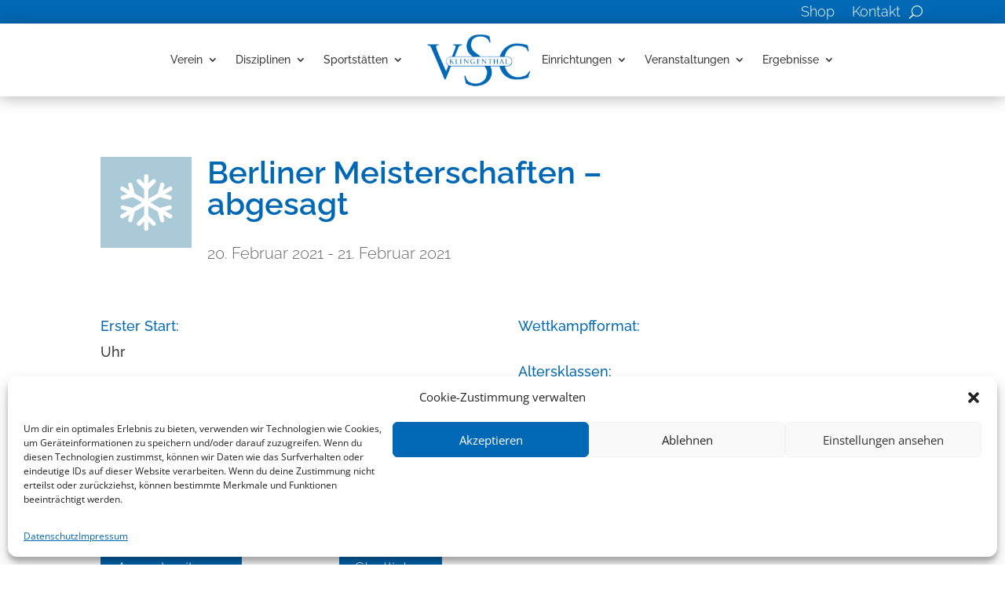

--- FILE ---
content_type: text/html; charset=UTF-8
request_url: https://vsc-klingenthal.de/veranstaltungen/berliner-meisterschaften/
body_size: 46406
content:






<!DOCTYPE html>
<html lang="de">
<head>
	<meta charset="UTF-8" />
<meta http-equiv="X-UA-Compatible" content="IE=edge">
	<link rel="pingback" href="https://vsc-klingenthal.de/xmlrpc.php" />

	<script type="text/javascript">
		document.documentElement.className = 'js';
	</script>
	
	<link rel='stylesheet' id='tribe-events-views-v2-bootstrap-datepicker-styles-css' href='https://vsc-klingenthal.de/wp-content/plugins/the-events-calendar/vendor/bootstrap-datepicker/css/bootstrap-datepicker.standalone.min.css?ver=5.9.2' type='text/css' media='all' />
<link rel='stylesheet' id='tec-variables-skeleton-css' href='https://vsc-klingenthal.de/wp-content/plugins/the-events-calendar/common/src/resources/css/variables-skeleton.min.css?ver=4.14.5' type='text/css' media='all' />
<link rel='stylesheet' id='tribe-common-skeleton-style-css' href='https://vsc-klingenthal.de/wp-content/plugins/the-events-calendar/common/src/resources/css/common-skeleton.min.css?ver=4.14.5' type='text/css' media='all' />
<link rel='stylesheet' id='tribe-tooltipster-css-css' href='https://vsc-klingenthal.de/wp-content/plugins/the-events-calendar/common/vendor/tooltipster/tooltipster.bundle.min.css?ver=4.14.5' type='text/css' media='all' />
<link rel='stylesheet' id='tribe-events-views-v2-skeleton-css' href='https://vsc-klingenthal.de/wp-content/plugins/the-events-calendar/src/resources/css/views-skeleton.min.css?ver=5.9.2' type='text/css' media='all' />
<link rel='stylesheet' id='tec-variables-full-css' href='https://vsc-klingenthal.de/wp-content/plugins/the-events-calendar/common/src/resources/css/variables-full.min.css?ver=4.14.5' type='text/css' media='all' />
<link rel='stylesheet' id='tribe-common-full-style-css' href='https://vsc-klingenthal.de/wp-content/plugins/the-events-calendar/common/src/resources/css/common-full.min.css?ver=4.14.5' type='text/css' media='all' />
<link rel='stylesheet' id='tribe-events-views-v2-full-css' href='https://vsc-klingenthal.de/wp-content/plugins/the-events-calendar/src/resources/css/views-full.min.css?ver=5.9.2' type='text/css' media='all' />
<link rel='stylesheet' id='tribe-events-pro-views-v2-skeleton-css' href='https://vsc-klingenthal.de/wp-content/plugins/events-calendar-pro/src/resources/css/views-skeleton.min.css?ver=5.9.1' type='text/css' media='all' />
<link rel='stylesheet' id='tribe-events-pro-views-v2-full-css' href='https://vsc-klingenthal.de/wp-content/plugins/events-calendar-pro/src/resources/css/views-full.min.css?ver=5.9.1' type='text/css' media='all' />
<meta name='robots' content='index, follow, max-image-preview:large, max-snippet:-1, max-video-preview:-1' />
<script type="text/javascript">
			let jqueryParams=[],jQuery=function(r){return jqueryParams=[...jqueryParams,r],jQuery},$=function(r){return jqueryParams=[...jqueryParams,r],$};window.jQuery=jQuery,window.$=jQuery;let customHeadScripts=!1;jQuery.fn=jQuery.prototype={},$.fn=jQuery.prototype={},jQuery.noConflict=function(r){if(window.jQuery)return jQuery=window.jQuery,$=window.jQuery,customHeadScripts=!0,jQuery.noConflict},jQuery.ready=function(r){jqueryParams=[...jqueryParams,r]},$.ready=function(r){jqueryParams=[...jqueryParams,r]},jQuery.load=function(r){jqueryParams=[...jqueryParams,r]},$.load=function(r){jqueryParams=[...jqueryParams,r]},jQuery.fn.ready=function(r){jqueryParams=[...jqueryParams,r]},$.fn.ready=function(r){jqueryParams=[...jqueryParams,r]};</script>
	<!-- This site is optimized with the Yoast SEO plugin v26.7 - https://yoast.com/wordpress/plugins/seo/ -->
	<title>Berliner Meisterschaften - abgesagt - VSC Klingenthal e.V.</title>
	<link rel="canonical" href="https://vsc-klingenthal.de/veranstaltungen/berliner-meisterschaften/" />
	<meta property="og:locale" content="de_DE" />
	<meta property="og:type" content="article" />
	<meta property="og:title" content="Berliner Meisterschaften - abgesagt - VSC Klingenthal e.V." />
	<meta property="og:url" content="https://vsc-klingenthal.de/veranstaltungen/berliner-meisterschaften/" />
	<meta property="og:site_name" content="VSC Klingenthal e.V." />
	<meta property="article:modified_time" content="2021-02-26T12:31:37+00:00" />
	<meta property="og:image" content="https://vsc-klingenthal.de/wp-content/uploads/2020/10/sportarten.png" />
	<meta property="og:image:width" content="116" />
	<meta property="og:image:height" content="116" />
	<meta property="og:image:type" content="image/png" />
	<meta name="twitter:card" content="summary_large_image" />
	<script type="application/ld+json" class="yoast-schema-graph">{"@context":"https://schema.org","@graph":[{"@type":"WebPage","@id":"https://vsc-klingenthal.de/veranstaltungen/berliner-meisterschaften/","url":"https://vsc-klingenthal.de/veranstaltungen/berliner-meisterschaften/","name":"Berliner Meisterschaften - abgesagt - VSC Klingenthal e.V.","isPartOf":{"@id":"https://vsc-klingenthal.de/#website"},"primaryImageOfPage":{"@id":"https://vsc-klingenthal.de/veranstaltungen/berliner-meisterschaften/#primaryimage"},"image":{"@id":"https://vsc-klingenthal.de/veranstaltungen/berliner-meisterschaften/#primaryimage"},"thumbnailUrl":"https://vsc-klingenthal.de/wp-content/uploads/2020/10/sportarten.png","datePublished":"2020-12-03T09:27:42+00:00","dateModified":"2021-02-26T12:31:37+00:00","breadcrumb":{"@id":"https://vsc-klingenthal.de/veranstaltungen/berliner-meisterschaften/#breadcrumb"},"inLanguage":"de","potentialAction":[{"@type":"ReadAction","target":["https://vsc-klingenthal.de/veranstaltungen/berliner-meisterschaften/"]}]},{"@type":"ImageObject","inLanguage":"de","@id":"https://vsc-klingenthal.de/veranstaltungen/berliner-meisterschaften/#primaryimage","url":"https://vsc-klingenthal.de/wp-content/uploads/2020/10/sportarten.png","contentUrl":"https://vsc-klingenthal.de/wp-content/uploads/2020/10/sportarten.png","width":116,"height":116},{"@type":"BreadcrumbList","@id":"https://vsc-klingenthal.de/veranstaltungen/berliner-meisterschaften/#breadcrumb","itemListElement":[{"@type":"ListItem","position":1,"name":"Startseite","item":"https://vsc-klingenthal.de/"},{"@type":"ListItem","position":2,"name":"Veranstaltungen","item":"https://vsc-klingenthal.de/events/"},{"@type":"ListItem","position":3,"name":"Berliner Meisterschaften &#8211; abgesagt"}]},{"@type":"WebSite","@id":"https://vsc-klingenthal.de/#website","url":"https://vsc-klingenthal.de/","name":"VSC Klingenthal e.V.","description":"Willkommen beim größten sächsischen Skiverein","potentialAction":[{"@type":"SearchAction","target":{"@type":"EntryPoint","urlTemplate":"https://vsc-klingenthal.de/?s={search_term_string}"},"query-input":{"@type":"PropertyValueSpecification","valueRequired":true,"valueName":"search_term_string"}}],"inLanguage":"de"}]}</script>
	<!-- / Yoast SEO plugin. -->



<link rel="alternate" type="application/rss+xml" title="VSC Klingenthal e.V. &raquo; Feed" href="https://vsc-klingenthal.de/feed/" />
<link rel="alternate" type="application/rss+xml" title="VSC Klingenthal e.V. &raquo; Kommentar-Feed" href="https://vsc-klingenthal.de/comments/feed/" />
<link rel="alternate" type="text/calendar" title="VSC Klingenthal e.V. &raquo; iCal Feed" href="https://vsc-klingenthal.de/events/?ical=1" />
<link rel="alternate" type="application/rss+xml" title="VSC Klingenthal e.V. &raquo; Berliner Meisterschaften &#8211; abgesagt-Kommentar-Feed" href="https://vsc-klingenthal.de/veranstaltungen/berliner-meisterschaften/feed/" />
<link rel="alternate" title="oEmbed (JSON)" type="application/json+oembed" href="https://vsc-klingenthal.de/wp-json/oembed/1.0/embed?url=https%3A%2F%2Fvsc-klingenthal.de%2Fveranstaltungen%2Fberliner-meisterschaften%2F" />
<link rel="alternate" title="oEmbed (XML)" type="text/xml+oembed" href="https://vsc-klingenthal.de/wp-json/oembed/1.0/embed?url=https%3A%2F%2Fvsc-klingenthal.de%2Fveranstaltungen%2Fberliner-meisterschaften%2F&#038;format=xml" />
<meta content="Divi Child v.1.0" name="generator"/><link rel='stylesheet' id='mp-theme-css' href='https://vsc-klingenthal.de/wp-content/plugins/memberpress/css/ui/theme.css?ver=1.9.10' type='text/css' media='all' />
<link rel='stylesheet' id='wphb-1-css' href='https://vsc-klingenthal.de/wp-content/uploads/hummingbird-assets/6d61974f4d04d4578865e96640229286.css' type='text/css' media='all' />
<link rel='stylesheet' id='tribe-events-calendar-pro-style-css' href='https://vsc-klingenthal.de/wp-content/plugins/events-calendar-pro/src/resources/css/tribe-events-pro-theme.min.css?ver=5.9.1' type='text/css' media='all' />
<link rel='stylesheet' id='tribe-events-calendar-full-pro-mobile-style-css' href='https://vsc-klingenthal.de/wp-content/plugins/events-calendar-pro/src/resources/css/tribe-events-pro-full-mobile.min.css?ver=5.9.1' type='text/css' media='only screen and (max-width: 768px)' />
<link rel='stylesheet' id='tribe-events-calendar-pro-mobile-style-css' href='https://vsc-klingenthal.de/wp-content/plugins/events-calendar-pro/src/resources/css/tribe-events-pro-theme-mobile.min.css?ver=5.9.1' type='text/css' media='only screen and (max-width: 768px)' />
<link rel='stylesheet' id='wphb-2-css' href='https://vsc-klingenthal.de/wp-content/uploads/hummingbird-assets/61e486dc3ea45b4dc42b2d15361fb3eb.css' type='text/css' media='all' />
<link rel='stylesheet' id='wp-block-library-css' href='https://vsc-klingenthal.de/wp-includes/css/dist/block-library/style.min.css?ver=6.9' type='text/css' media='all' />
<style id='global-styles-inline-css' type='text/css'>
:root{--wp--preset--aspect-ratio--square: 1;--wp--preset--aspect-ratio--4-3: 4/3;--wp--preset--aspect-ratio--3-4: 3/4;--wp--preset--aspect-ratio--3-2: 3/2;--wp--preset--aspect-ratio--2-3: 2/3;--wp--preset--aspect-ratio--16-9: 16/9;--wp--preset--aspect-ratio--9-16: 9/16;--wp--preset--color--black: #000000;--wp--preset--color--cyan-bluish-gray: #abb8c3;--wp--preset--color--white: #ffffff;--wp--preset--color--pale-pink: #f78da7;--wp--preset--color--vivid-red: #cf2e2e;--wp--preset--color--luminous-vivid-orange: #ff6900;--wp--preset--color--luminous-vivid-amber: #fcb900;--wp--preset--color--light-green-cyan: #7bdcb5;--wp--preset--color--vivid-green-cyan: #00d084;--wp--preset--color--pale-cyan-blue: #8ed1fc;--wp--preset--color--vivid-cyan-blue: #0693e3;--wp--preset--color--vivid-purple: #9b51e0;--wp--preset--gradient--vivid-cyan-blue-to-vivid-purple: linear-gradient(135deg,rgb(6,147,227) 0%,rgb(155,81,224) 100%);--wp--preset--gradient--light-green-cyan-to-vivid-green-cyan: linear-gradient(135deg,rgb(122,220,180) 0%,rgb(0,208,130) 100%);--wp--preset--gradient--luminous-vivid-amber-to-luminous-vivid-orange: linear-gradient(135deg,rgb(252,185,0) 0%,rgb(255,105,0) 100%);--wp--preset--gradient--luminous-vivid-orange-to-vivid-red: linear-gradient(135deg,rgb(255,105,0) 0%,rgb(207,46,46) 100%);--wp--preset--gradient--very-light-gray-to-cyan-bluish-gray: linear-gradient(135deg,rgb(238,238,238) 0%,rgb(169,184,195) 100%);--wp--preset--gradient--cool-to-warm-spectrum: linear-gradient(135deg,rgb(74,234,220) 0%,rgb(151,120,209) 20%,rgb(207,42,186) 40%,rgb(238,44,130) 60%,rgb(251,105,98) 80%,rgb(254,248,76) 100%);--wp--preset--gradient--blush-light-purple: linear-gradient(135deg,rgb(255,206,236) 0%,rgb(152,150,240) 100%);--wp--preset--gradient--blush-bordeaux: linear-gradient(135deg,rgb(254,205,165) 0%,rgb(254,45,45) 50%,rgb(107,0,62) 100%);--wp--preset--gradient--luminous-dusk: linear-gradient(135deg,rgb(255,203,112) 0%,rgb(199,81,192) 50%,rgb(65,88,208) 100%);--wp--preset--gradient--pale-ocean: linear-gradient(135deg,rgb(255,245,203) 0%,rgb(182,227,212) 50%,rgb(51,167,181) 100%);--wp--preset--gradient--electric-grass: linear-gradient(135deg,rgb(202,248,128) 0%,rgb(113,206,126) 100%);--wp--preset--gradient--midnight: linear-gradient(135deg,rgb(2,3,129) 0%,rgb(40,116,252) 100%);--wp--preset--font-size--small: 13px;--wp--preset--font-size--medium: 20px;--wp--preset--font-size--large: 36px;--wp--preset--font-size--x-large: 42px;--wp--preset--spacing--20: 0.44rem;--wp--preset--spacing--30: 0.67rem;--wp--preset--spacing--40: 1rem;--wp--preset--spacing--50: 1.5rem;--wp--preset--spacing--60: 2.25rem;--wp--preset--spacing--70: 3.38rem;--wp--preset--spacing--80: 5.06rem;--wp--preset--shadow--natural: 6px 6px 9px rgba(0, 0, 0, 0.2);--wp--preset--shadow--deep: 12px 12px 50px rgba(0, 0, 0, 0.4);--wp--preset--shadow--sharp: 6px 6px 0px rgba(0, 0, 0, 0.2);--wp--preset--shadow--outlined: 6px 6px 0px -3px rgb(255, 255, 255), 6px 6px rgb(0, 0, 0);--wp--preset--shadow--crisp: 6px 6px 0px rgb(0, 0, 0);}:root { --wp--style--global--content-size: 823px;--wp--style--global--wide-size: 1080px; }:where(body) { margin: 0; }.wp-site-blocks > .alignleft { float: left; margin-right: 2em; }.wp-site-blocks > .alignright { float: right; margin-left: 2em; }.wp-site-blocks > .aligncenter { justify-content: center; margin-left: auto; margin-right: auto; }:where(.is-layout-flex){gap: 0.5em;}:where(.is-layout-grid){gap: 0.5em;}.is-layout-flow > .alignleft{float: left;margin-inline-start: 0;margin-inline-end: 2em;}.is-layout-flow > .alignright{float: right;margin-inline-start: 2em;margin-inline-end: 0;}.is-layout-flow > .aligncenter{margin-left: auto !important;margin-right: auto !important;}.is-layout-constrained > .alignleft{float: left;margin-inline-start: 0;margin-inline-end: 2em;}.is-layout-constrained > .alignright{float: right;margin-inline-start: 2em;margin-inline-end: 0;}.is-layout-constrained > .aligncenter{margin-left: auto !important;margin-right: auto !important;}.is-layout-constrained > :where(:not(.alignleft):not(.alignright):not(.alignfull)){max-width: var(--wp--style--global--content-size);margin-left: auto !important;margin-right: auto !important;}.is-layout-constrained > .alignwide{max-width: var(--wp--style--global--wide-size);}body .is-layout-flex{display: flex;}.is-layout-flex{flex-wrap: wrap;align-items: center;}.is-layout-flex > :is(*, div){margin: 0;}body .is-layout-grid{display: grid;}.is-layout-grid > :is(*, div){margin: 0;}body{padding-top: 0px;padding-right: 0px;padding-bottom: 0px;padding-left: 0px;}:root :where(.wp-element-button, .wp-block-button__link){background-color: #32373c;border-width: 0;color: #fff;font-family: inherit;font-size: inherit;font-style: inherit;font-weight: inherit;letter-spacing: inherit;line-height: inherit;padding-top: calc(0.667em + 2px);padding-right: calc(1.333em + 2px);padding-bottom: calc(0.667em + 2px);padding-left: calc(1.333em + 2px);text-decoration: none;text-transform: inherit;}.has-black-color{color: var(--wp--preset--color--black) !important;}.has-cyan-bluish-gray-color{color: var(--wp--preset--color--cyan-bluish-gray) !important;}.has-white-color{color: var(--wp--preset--color--white) !important;}.has-pale-pink-color{color: var(--wp--preset--color--pale-pink) !important;}.has-vivid-red-color{color: var(--wp--preset--color--vivid-red) !important;}.has-luminous-vivid-orange-color{color: var(--wp--preset--color--luminous-vivid-orange) !important;}.has-luminous-vivid-amber-color{color: var(--wp--preset--color--luminous-vivid-amber) !important;}.has-light-green-cyan-color{color: var(--wp--preset--color--light-green-cyan) !important;}.has-vivid-green-cyan-color{color: var(--wp--preset--color--vivid-green-cyan) !important;}.has-pale-cyan-blue-color{color: var(--wp--preset--color--pale-cyan-blue) !important;}.has-vivid-cyan-blue-color{color: var(--wp--preset--color--vivid-cyan-blue) !important;}.has-vivid-purple-color{color: var(--wp--preset--color--vivid-purple) !important;}.has-black-background-color{background-color: var(--wp--preset--color--black) !important;}.has-cyan-bluish-gray-background-color{background-color: var(--wp--preset--color--cyan-bluish-gray) !important;}.has-white-background-color{background-color: var(--wp--preset--color--white) !important;}.has-pale-pink-background-color{background-color: var(--wp--preset--color--pale-pink) !important;}.has-vivid-red-background-color{background-color: var(--wp--preset--color--vivid-red) !important;}.has-luminous-vivid-orange-background-color{background-color: var(--wp--preset--color--luminous-vivid-orange) !important;}.has-luminous-vivid-amber-background-color{background-color: var(--wp--preset--color--luminous-vivid-amber) !important;}.has-light-green-cyan-background-color{background-color: var(--wp--preset--color--light-green-cyan) !important;}.has-vivid-green-cyan-background-color{background-color: var(--wp--preset--color--vivid-green-cyan) !important;}.has-pale-cyan-blue-background-color{background-color: var(--wp--preset--color--pale-cyan-blue) !important;}.has-vivid-cyan-blue-background-color{background-color: var(--wp--preset--color--vivid-cyan-blue) !important;}.has-vivid-purple-background-color{background-color: var(--wp--preset--color--vivid-purple) !important;}.has-black-border-color{border-color: var(--wp--preset--color--black) !important;}.has-cyan-bluish-gray-border-color{border-color: var(--wp--preset--color--cyan-bluish-gray) !important;}.has-white-border-color{border-color: var(--wp--preset--color--white) !important;}.has-pale-pink-border-color{border-color: var(--wp--preset--color--pale-pink) !important;}.has-vivid-red-border-color{border-color: var(--wp--preset--color--vivid-red) !important;}.has-luminous-vivid-orange-border-color{border-color: var(--wp--preset--color--luminous-vivid-orange) !important;}.has-luminous-vivid-amber-border-color{border-color: var(--wp--preset--color--luminous-vivid-amber) !important;}.has-light-green-cyan-border-color{border-color: var(--wp--preset--color--light-green-cyan) !important;}.has-vivid-green-cyan-border-color{border-color: var(--wp--preset--color--vivid-green-cyan) !important;}.has-pale-cyan-blue-border-color{border-color: var(--wp--preset--color--pale-cyan-blue) !important;}.has-vivid-cyan-blue-border-color{border-color: var(--wp--preset--color--vivid-cyan-blue) !important;}.has-vivid-purple-border-color{border-color: var(--wp--preset--color--vivid-purple) !important;}.has-vivid-cyan-blue-to-vivid-purple-gradient-background{background: var(--wp--preset--gradient--vivid-cyan-blue-to-vivid-purple) !important;}.has-light-green-cyan-to-vivid-green-cyan-gradient-background{background: var(--wp--preset--gradient--light-green-cyan-to-vivid-green-cyan) !important;}.has-luminous-vivid-amber-to-luminous-vivid-orange-gradient-background{background: var(--wp--preset--gradient--luminous-vivid-amber-to-luminous-vivid-orange) !important;}.has-luminous-vivid-orange-to-vivid-red-gradient-background{background: var(--wp--preset--gradient--luminous-vivid-orange-to-vivid-red) !important;}.has-very-light-gray-to-cyan-bluish-gray-gradient-background{background: var(--wp--preset--gradient--very-light-gray-to-cyan-bluish-gray) !important;}.has-cool-to-warm-spectrum-gradient-background{background: var(--wp--preset--gradient--cool-to-warm-spectrum) !important;}.has-blush-light-purple-gradient-background{background: var(--wp--preset--gradient--blush-light-purple) !important;}.has-blush-bordeaux-gradient-background{background: var(--wp--preset--gradient--blush-bordeaux) !important;}.has-luminous-dusk-gradient-background{background: var(--wp--preset--gradient--luminous-dusk) !important;}.has-pale-ocean-gradient-background{background: var(--wp--preset--gradient--pale-ocean) !important;}.has-electric-grass-gradient-background{background: var(--wp--preset--gradient--electric-grass) !important;}.has-midnight-gradient-background{background: var(--wp--preset--gradient--midnight) !important;}.has-small-font-size{font-size: var(--wp--preset--font-size--small) !important;}.has-medium-font-size{font-size: var(--wp--preset--font-size--medium) !important;}.has-large-font-size{font-size: var(--wp--preset--font-size--large) !important;}.has-x-large-font-size{font-size: var(--wp--preset--font-size--x-large) !important;}
/*# sourceURL=global-styles-inline-css */
</style>

<link rel='stylesheet' id='wphb-3-css' href='https://vsc-klingenthal.de/wp-content/uploads/hummingbird-assets/7109b6e8ed60ca115d44de96e07ab178.css' type='text/css' media='all' />
<link rel='stylesheet' id='et-divi-open-sans-css' href='//vsc-klingenthal.de/wp-content/uploads/omgf/et-divi-open-sans/et-divi-open-sans.css?ver=1661945694' type='text/css' media='all' />
<style id='divi-style-parent-inline-inline-css' type='text/css'>
/*!
Theme Name: Divi
Theme URI: http://www.elegantthemes.com/gallery/divi/
Version: 4.27.5
Description: Smart. Flexible. Beautiful. Divi is the most powerful theme in our collection.
Author: Elegant Themes
Author URI: http://www.elegantthemes.com
License: GNU General Public License v2
License URI: http://www.gnu.org/licenses/gpl-2.0.html
*/

a,abbr,acronym,address,applet,b,big,blockquote,body,center,cite,code,dd,del,dfn,div,dl,dt,em,fieldset,font,form,h1,h2,h3,h4,h5,h6,html,i,iframe,img,ins,kbd,label,legend,li,object,ol,p,pre,q,s,samp,small,span,strike,strong,sub,sup,tt,u,ul,var{margin:0;padding:0;border:0;outline:0;font-size:100%;-ms-text-size-adjust:100%;-webkit-text-size-adjust:100%;vertical-align:baseline;background:transparent}body{line-height:1}ol,ul{list-style:none}blockquote,q{quotes:none}blockquote:after,blockquote:before,q:after,q:before{content:"";content:none}blockquote{margin:20px 0 30px;border-left:5px solid;padding-left:20px}:focus{outline:0}del{text-decoration:line-through}pre{overflow:auto;padding:10px}figure{margin:0}table{border-collapse:collapse;border-spacing:0}article,aside,footer,header,hgroup,nav,section{display:block}body{font-family:Open Sans,Arial,sans-serif;font-size:14px;color:#666;background-color:#fff;line-height:1.7em;font-weight:500;-webkit-font-smoothing:antialiased;-moz-osx-font-smoothing:grayscale}body.page-template-page-template-blank-php #page-container{padding-top:0!important}body.et_cover_background{background-size:cover!important;background-position:top!important;background-repeat:no-repeat!important;background-attachment:fixed}a{color:#2ea3f2}a,a:hover{text-decoration:none}p{padding-bottom:1em}p:not(.has-background):last-of-type{padding-bottom:0}p.et_normal_padding{padding-bottom:1em}strong{font-weight:700}cite,em,i{font-style:italic}code,pre{font-family:Courier New,monospace;margin-bottom:10px}ins{text-decoration:none}sub,sup{height:0;line-height:1;position:relative;vertical-align:baseline}sup{bottom:.8em}sub{top:.3em}dl{margin:0 0 1.5em}dl dt{font-weight:700}dd{margin-left:1.5em}blockquote p{padding-bottom:0}embed,iframe,object,video{max-width:100%}h1,h2,h3,h4,h5,h6{color:#333;padding-bottom:10px;line-height:1em;font-weight:500}h1 a,h2 a,h3 a,h4 a,h5 a,h6 a{color:inherit}h1{font-size:30px}h2{font-size:26px}h3{font-size:22px}h4{font-size:18px}h5{font-size:16px}h6{font-size:14px}input{-webkit-appearance:none}input[type=checkbox]{-webkit-appearance:checkbox}input[type=radio]{-webkit-appearance:radio}input.text,input.title,input[type=email],input[type=password],input[type=tel],input[type=text],select,textarea{background-color:#fff;border:1px solid #bbb;padding:2px;color:#4e4e4e}input.text:focus,input.title:focus,input[type=text]:focus,select:focus,textarea:focus{border-color:#2d3940;color:#3e3e3e}input.text,input.title,input[type=text],select,textarea{margin:0}textarea{padding:4px}button,input,select,textarea{font-family:inherit}img{max-width:100%;height:auto}.clear{clear:both}br.clear{margin:0;padding:0}.pagination{clear:both}#et_search_icon:hover,.et-social-icon a:hover,.et_password_protected_form .et_submit_button,.form-submit .et_pb_buttontton.alt.disabled,.nav-single a,.posted_in a{color:#2ea3f2}.et-search-form,blockquote{border-color:#2ea3f2}#main-content{background-color:#fff}.container{width:80%;max-width:1080px;margin:auto;position:relative}body:not(.et-tb) #main-content .container,body:not(.et-tb-has-header) #main-content .container{padding-top:58px}.et_full_width_page #main-content .container:before{display:none}.main_title{margin-bottom:20px}.et_password_protected_form .et_submit_button:hover,.form-submit .et_pb_button:hover{background:rgba(0,0,0,.05)}.et_button_icon_visible .et_pb_button{padding-right:2em;padding-left:.7em}.et_button_icon_visible .et_pb_button:after{opacity:1;margin-left:0}.et_button_left .et_pb_button:hover:after{left:.15em}.et_button_left .et_pb_button:after{margin-left:0;left:1em}.et_button_icon_visible.et_button_left .et_pb_button,.et_button_left .et_pb_button:hover,.et_button_left .et_pb_module .et_pb_button:hover{padding-left:2em;padding-right:.7em}.et_button_icon_visible.et_button_left .et_pb_button:after,.et_button_left .et_pb_button:hover:after{left:.15em}.et_password_protected_form .et_submit_button:hover,.form-submit .et_pb_button:hover{padding:.3em 1em}.et_button_no_icon .et_pb_button:after{display:none}.et_button_no_icon.et_button_icon_visible.et_button_left .et_pb_button,.et_button_no_icon.et_button_left .et_pb_button:hover,.et_button_no_icon .et_pb_button,.et_button_no_icon .et_pb_button:hover{padding:.3em 1em!important}.et_button_custom_icon .et_pb_button:after{line-height:1.7em}.et_button_custom_icon.et_button_icon_visible .et_pb_button:after,.et_button_custom_icon .et_pb_button:hover:after{margin-left:.3em}#left-area .post_format-post-format-gallery .wp-block-gallery:first-of-type{padding:0;margin-bottom:-16px}.entry-content table:not(.variations){border:1px solid #eee;margin:0 0 15px;text-align:left;width:100%}.entry-content thead th,.entry-content tr th{color:#555;font-weight:700;padding:9px 24px}.entry-content tr td{border-top:1px solid #eee;padding:6px 24px}#left-area ul,.entry-content ul,.et-l--body ul,.et-l--footer ul,.et-l--header ul{list-style-type:disc;padding:0 0 23px 1em;line-height:26px}#left-area ol,.entry-content ol,.et-l--body ol,.et-l--footer ol,.et-l--header ol{list-style-type:decimal;list-style-position:inside;padding:0 0 23px;line-height:26px}#left-area ul li ul,.entry-content ul li ol{padding:2px 0 2px 20px}#left-area ol li ul,.entry-content ol li ol,.et-l--body ol li ol,.et-l--footer ol li ol,.et-l--header ol li ol{padding:2px 0 2px 35px}#left-area ul.wp-block-gallery{display:-webkit-box;display:-ms-flexbox;display:flex;-ms-flex-wrap:wrap;flex-wrap:wrap;list-style-type:none;padding:0}#left-area ul.products{padding:0!important;line-height:1.7!important;list-style:none!important}.gallery-item a{display:block}.gallery-caption,.gallery-item a{width:90%}#wpadminbar{z-index:100001}#left-area .post-meta{font-size:14px;padding-bottom:15px}#left-area .post-meta a{text-decoration:none;color:#666}#left-area .et_featured_image{padding-bottom:7px}.single .post{padding-bottom:25px}body.single .et_audio_content{margin-bottom:-6px}.nav-single a{text-decoration:none;color:#2ea3f2;font-size:14px;font-weight:400}.nav-previous{float:left}.nav-next{float:right}.et_password_protected_form p input{background-color:#eee;border:none!important;width:100%!important;border-radius:0!important;font-size:14px;color:#999!important;padding:16px!important;-webkit-box-sizing:border-box;box-sizing:border-box}.et_password_protected_form label{display:none}.et_password_protected_form .et_submit_button{font-family:inherit;display:block;float:right;margin:8px auto 0;cursor:pointer}.post-password-required p.nocomments.container{max-width:100%}.post-password-required p.nocomments.container:before{display:none}.aligncenter,div.post .new-post .aligncenter{display:block;margin-left:auto;margin-right:auto}.wp-caption{border:1px solid #ddd;text-align:center;background-color:#f3f3f3;margin-bottom:10px;max-width:96%;padding:8px}.wp-caption.alignleft{margin:0 30px 20px 0}.wp-caption.alignright{margin:0 0 20px 30px}.wp-caption img{margin:0;padding:0;border:0}.wp-caption p.wp-caption-text{font-size:12px;padding:0 4px 5px;margin:0}.alignright{float:right}.alignleft{float:left}img.alignleft{display:inline;float:left;margin-right:15px}img.alignright{display:inline;float:right;margin-left:15px}.page.et_pb_pagebuilder_layout #main-content{background-color:transparent}body #main-content .et_builder_inner_content>h1,body #main-content .et_builder_inner_content>h2,body #main-content .et_builder_inner_content>h3,body #main-content .et_builder_inner_content>h4,body #main-content .et_builder_inner_content>h5,body #main-content .et_builder_inner_content>h6{line-height:1.4em}body #main-content .et_builder_inner_content>p{line-height:1.7em}.wp-block-pullquote{margin:20px 0 30px}.wp-block-pullquote.has-background blockquote{border-left:none}.wp-block-group.has-background{padding:1.5em 1.5em .5em}@media (min-width:981px){#left-area{width:79.125%;padding-bottom:23px}#main-content .container:before{content:"";position:absolute;top:0;height:100%;width:1px;background-color:#e2e2e2}.et_full_width_page #left-area,.et_no_sidebar #left-area{float:none;width:100%!important}.et_full_width_page #left-area{padding-bottom:0}.et_no_sidebar #main-content .container:before{display:none}}@media (max-width:980px){#page-container{padding-top:80px}.et-tb #page-container,.et-tb-has-header #page-container{padding-top:0!important}#left-area,#sidebar{width:100%!important}#main-content .container:before{display:none!important}.et_full_width_page .et_gallery_item:nth-child(4n+1){clear:none}}@media print{#page-container{padding-top:0!important}}#wp-admin-bar-et-use-visual-builder a:before{font-family:ETmodules!important;content:"\e625";font-size:30px!important;width:28px;margin-top:-3px;color:#974df3!important}#wp-admin-bar-et-use-visual-builder:hover a:before{color:#fff!important}#wp-admin-bar-et-use-visual-builder:hover a,#wp-admin-bar-et-use-visual-builder a:hover{transition:background-color .5s ease;-webkit-transition:background-color .5s ease;-moz-transition:background-color .5s ease;background-color:#7e3bd0!important;color:#fff!important}* html .clearfix,:first-child+html .clearfix{zoom:1}.iphone .et_pb_section_video_bg video::-webkit-media-controls-start-playback-button{display:none!important;-webkit-appearance:none}.et_mobile_device .et_pb_section_parallax .et_pb_parallax_css{background-attachment:scroll}.et-social-facebook a.icon:before{content:"\e093"}.et-social-twitter a.icon:before{content:"\e094"}.et-social-google-plus a.icon:before{content:"\e096"}.et-social-instagram a.icon:before{content:"\e09a"}.et-social-rss a.icon:before{content:"\e09e"}.ai1ec-single-event:after{content:" ";display:table;clear:both}.evcal_event_details .evcal_evdata_cell .eventon_details_shading_bot.eventon_details_shading_bot{z-index:3}.wp-block-divi-layout{margin-bottom:1em}*{-webkit-box-sizing:border-box;box-sizing:border-box}#et-info-email:before,#et-info-phone:before,#et_search_icon:before,.comment-reply-link:after,.et-cart-info span:before,.et-pb-arrow-next:before,.et-pb-arrow-prev:before,.et-social-icon a:before,.et_audio_container .mejs-playpause-button button:before,.et_audio_container .mejs-volume-button button:before,.et_overlay:before,.et_password_protected_form .et_submit_button:after,.et_pb_button:after,.et_pb_contact_reset:after,.et_pb_contact_submit:after,.et_pb_font_icon:before,.et_pb_newsletter_button:after,.et_pb_pricing_table_button:after,.et_pb_promo_button:after,.et_pb_testimonial:before,.et_pb_toggle_title:before,.form-submit .et_pb_button:after,.mobile_menu_bar:before,a.et_pb_more_button:after{font-family:ETmodules!important;speak:none;font-style:normal;font-weight:400;-webkit-font-feature-settings:normal;font-feature-settings:normal;font-variant:normal;text-transform:none;line-height:1;-webkit-font-smoothing:antialiased;-moz-osx-font-smoothing:grayscale;text-shadow:0 0;direction:ltr}.et-pb-icon,.et_pb_custom_button_icon.et_pb_button:after,.et_pb_login .et_pb_custom_button_icon.et_pb_button:after,.et_pb_woo_custom_button_icon .button.et_pb_custom_button_icon.et_pb_button:after,.et_pb_woo_custom_button_icon .button.et_pb_custom_button_icon.et_pb_button:hover:after{content:attr(data-icon)}.et-pb-icon{font-family:ETmodules;speak:none;font-weight:400;-webkit-font-feature-settings:normal;font-feature-settings:normal;font-variant:normal;text-transform:none;line-height:1;-webkit-font-smoothing:antialiased;font-size:96px;font-style:normal;display:inline-block;-webkit-box-sizing:border-box;box-sizing:border-box;direction:ltr}#et-ajax-saving{display:none;-webkit-transition:background .3s,-webkit-box-shadow .3s;transition:background .3s,-webkit-box-shadow .3s;transition:background .3s,box-shadow .3s;transition:background .3s,box-shadow .3s,-webkit-box-shadow .3s;-webkit-box-shadow:rgba(0,139,219,.247059) 0 0 60px;box-shadow:0 0 60px rgba(0,139,219,.247059);position:fixed;top:50%;left:50%;width:50px;height:50px;background:#fff;border-radius:50px;margin:-25px 0 0 -25px;z-index:999999;text-align:center}#et-ajax-saving img{margin:9px}.et-safe-mode-indicator,.et-safe-mode-indicator:focus,.et-safe-mode-indicator:hover{-webkit-box-shadow:0 5px 10px rgba(41,196,169,.15);box-shadow:0 5px 10px rgba(41,196,169,.15);background:#29c4a9;color:#fff;font-size:14px;font-weight:600;padding:12px;line-height:16px;border-radius:3px;position:fixed;bottom:30px;right:30px;z-index:999999;text-decoration:none;font-family:Open Sans,sans-serif;-webkit-font-smoothing:antialiased;-moz-osx-font-smoothing:grayscale}.et_pb_button{font-size:20px;font-weight:500;padding:.3em 1em;line-height:1.7em!important;background-color:transparent;background-size:cover;background-position:50%;background-repeat:no-repeat;border:2px solid;border-radius:3px;-webkit-transition-duration:.2s;transition-duration:.2s;-webkit-transition-property:all!important;transition-property:all!important}.et_pb_button,.et_pb_button_inner{position:relative}.et_pb_button:hover,.et_pb_module .et_pb_button:hover{border:2px solid transparent;padding:.3em 2em .3em .7em}.et_pb_button:hover{background-color:hsla(0,0%,100%,.2)}.et_pb_bg_layout_light.et_pb_button:hover,.et_pb_bg_layout_light .et_pb_button:hover{background-color:rgba(0,0,0,.05)}.et_pb_button:after,.et_pb_button:before{font-size:32px;line-height:1em;content:"\35";opacity:0;position:absolute;margin-left:-1em;-webkit-transition:all .2s;transition:all .2s;text-transform:none;-webkit-font-feature-settings:"kern" off;font-feature-settings:"kern" off;font-variant:none;font-style:normal;font-weight:400;text-shadow:none}.et_pb_button.et_hover_enabled:hover:after,.et_pb_button.et_pb_hovered:hover:after{-webkit-transition:none!important;transition:none!important}.et_pb_button:before{display:none}.et_pb_button:hover:after{opacity:1;margin-left:0}.et_pb_column_1_3 h1,.et_pb_column_1_4 h1,.et_pb_column_1_5 h1,.et_pb_column_1_6 h1,.et_pb_column_2_5 h1{font-size:26px}.et_pb_column_1_3 h2,.et_pb_column_1_4 h2,.et_pb_column_1_5 h2,.et_pb_column_1_6 h2,.et_pb_column_2_5 h2{font-size:23px}.et_pb_column_1_3 h3,.et_pb_column_1_4 h3,.et_pb_column_1_5 h3,.et_pb_column_1_6 h3,.et_pb_column_2_5 h3{font-size:20px}.et_pb_column_1_3 h4,.et_pb_column_1_4 h4,.et_pb_column_1_5 h4,.et_pb_column_1_6 h4,.et_pb_column_2_5 h4{font-size:18px}.et_pb_column_1_3 h5,.et_pb_column_1_4 h5,.et_pb_column_1_5 h5,.et_pb_column_1_6 h5,.et_pb_column_2_5 h5{font-size:16px}.et_pb_column_1_3 h6,.et_pb_column_1_4 h6,.et_pb_column_1_5 h6,.et_pb_column_1_6 h6,.et_pb_column_2_5 h6{font-size:15px}.et_pb_bg_layout_dark,.et_pb_bg_layout_dark h1,.et_pb_bg_layout_dark h2,.et_pb_bg_layout_dark h3,.et_pb_bg_layout_dark h4,.et_pb_bg_layout_dark h5,.et_pb_bg_layout_dark h6{color:#fff!important}.et_pb_module.et_pb_text_align_left{text-align:left}.et_pb_module.et_pb_text_align_center{text-align:center}.et_pb_module.et_pb_text_align_right{text-align:right}.et_pb_module.et_pb_text_align_justified{text-align:justify}.clearfix:after{visibility:hidden;display:block;font-size:0;content:" ";clear:both;height:0}.et_pb_bg_layout_light .et_pb_more_button{color:#2ea3f2}.et_builder_inner_content{position:relative;z-index:1}header .et_builder_inner_content{z-index:2}.et_pb_css_mix_blend_mode_passthrough{mix-blend-mode:unset!important}.et_pb_image_container{margin:-20px -20px 29px}.et_pb_module_inner{position:relative}.et_hover_enabled_preview{z-index:2}.et_hover_enabled:hover{position:relative;z-index:2}.et_pb_all_tabs,.et_pb_module,.et_pb_posts_nav a,.et_pb_tab,.et_pb_with_background{position:relative;background-size:cover;background-position:50%;background-repeat:no-repeat}.et_pb_background_mask,.et_pb_background_pattern{bottom:0;left:0;position:absolute;right:0;top:0}.et_pb_background_mask{background-size:calc(100% + 2px) calc(100% + 2px);background-repeat:no-repeat;background-position:50%;overflow:hidden}.et_pb_background_pattern{background-position:0 0;background-repeat:repeat}.et_pb_with_border{position:relative;border:0 solid #333}.post-password-required .et_pb_row{padding:0;width:100%}.post-password-required .et_password_protected_form{min-height:0}body.et_pb_pagebuilder_layout.et_pb_show_title .post-password-required .et_password_protected_form h1,body:not(.et_pb_pagebuilder_layout) .post-password-required .et_password_protected_form h1{display:none}.et_pb_no_bg{padding:0!important}.et_overlay.et_pb_inline_icon:before,.et_pb_inline_icon:before{content:attr(data-icon)}.et_pb_more_button{color:inherit;text-shadow:none;text-decoration:none;display:inline-block;margin-top:20px}.et_parallax_bg_wrap{overflow:hidden;position:absolute;top:0;right:0;bottom:0;left:0}.et_parallax_bg{background-repeat:no-repeat;background-position:top;background-size:cover;position:absolute;bottom:0;left:0;width:100%;height:100%;display:block}.et_parallax_bg.et_parallax_bg__hover,.et_parallax_bg.et_parallax_bg_phone,.et_parallax_bg.et_parallax_bg_tablet,.et_parallax_gradient.et_parallax_gradient__hover,.et_parallax_gradient.et_parallax_gradient_phone,.et_parallax_gradient.et_parallax_gradient_tablet,.et_pb_section_parallax_hover:hover .et_parallax_bg:not(.et_parallax_bg__hover),.et_pb_section_parallax_hover:hover .et_parallax_gradient:not(.et_parallax_gradient__hover){display:none}.et_pb_section_parallax_hover:hover .et_parallax_bg.et_parallax_bg__hover,.et_pb_section_parallax_hover:hover .et_parallax_gradient.et_parallax_gradient__hover{display:block}.et_parallax_gradient{bottom:0;display:block;left:0;position:absolute;right:0;top:0}.et_pb_module.et_pb_section_parallax,.et_pb_posts_nav a.et_pb_section_parallax,.et_pb_tab.et_pb_section_parallax{position:relative}.et_pb_section_parallax .et_pb_parallax_css,.et_pb_slides .et_parallax_bg.et_pb_parallax_css{background-attachment:fixed}body.et-bfb .et_pb_section_parallax .et_pb_parallax_css,body.et-bfb .et_pb_slides .et_parallax_bg.et_pb_parallax_css{background-attachment:scroll;bottom:auto}.et_pb_section_parallax.et_pb_column .et_pb_module,.et_pb_section_parallax.et_pb_row .et_pb_column,.et_pb_section_parallax.et_pb_row .et_pb_module{z-index:9;position:relative}.et_pb_more_button:hover:after{opacity:1;margin-left:0}.et_pb_preload .et_pb_section_video_bg,.et_pb_preload>div{visibility:hidden}.et_pb_preload,.et_pb_section.et_pb_section_video.et_pb_preload{position:relative;background:#464646!important}.et_pb_preload:before{content:"";position:absolute;top:50%;left:50%;background:url(https://vsc-klingenthal.de/wp-content/themes/Divi/includes/builder/styles/images/preloader.gif) no-repeat;border-radius:32px;width:32px;height:32px;margin:-16px 0 0 -16px}.box-shadow-overlay{position:absolute;top:0;left:0;width:100%;height:100%;z-index:10;pointer-events:none}.et_pb_section>.box-shadow-overlay~.et_pb_row{z-index:11}body.safari .section_has_divider{will-change:transform}.et_pb_row>.box-shadow-overlay{z-index:8}.has-box-shadow-overlay{position:relative}.et_clickable{cursor:pointer}.screen-reader-text{border:0;clip:rect(1px,1px,1px,1px);-webkit-clip-path:inset(50%);clip-path:inset(50%);height:1px;margin:-1px;overflow:hidden;padding:0;position:absolute!important;width:1px;word-wrap:normal!important}.et_multi_view_hidden,.et_multi_view_hidden_image{display:none!important}@keyframes multi-view-image-fade{0%{opacity:0}10%{opacity:.1}20%{opacity:.2}30%{opacity:.3}40%{opacity:.4}50%{opacity:.5}60%{opacity:.6}70%{opacity:.7}80%{opacity:.8}90%{opacity:.9}to{opacity:1}}.et_multi_view_image__loading{visibility:hidden}.et_multi_view_image__loaded{-webkit-animation:multi-view-image-fade .5s;animation:multi-view-image-fade .5s}#et-pb-motion-effects-offset-tracker{visibility:hidden!important;opacity:0;position:absolute;top:0;left:0}.et-pb-before-scroll-animation{opacity:0}header.et-l.et-l--header:after{clear:both;display:block;content:""}.et_pb_module{-webkit-animation-timing-function:linear;animation-timing-function:linear;-webkit-animation-duration:.2s;animation-duration:.2s}@-webkit-keyframes fadeBottom{0%{opacity:0;-webkit-transform:translateY(10%);transform:translateY(10%)}to{opacity:1;-webkit-transform:translateY(0);transform:translateY(0)}}@keyframes fadeBottom{0%{opacity:0;-webkit-transform:translateY(10%);transform:translateY(10%)}to{opacity:1;-webkit-transform:translateY(0);transform:translateY(0)}}@-webkit-keyframes fadeLeft{0%{opacity:0;-webkit-transform:translateX(-10%);transform:translateX(-10%)}to{opacity:1;-webkit-transform:translateX(0);transform:translateX(0)}}@keyframes fadeLeft{0%{opacity:0;-webkit-transform:translateX(-10%);transform:translateX(-10%)}to{opacity:1;-webkit-transform:translateX(0);transform:translateX(0)}}@-webkit-keyframes fadeRight{0%{opacity:0;-webkit-transform:translateX(10%);transform:translateX(10%)}to{opacity:1;-webkit-transform:translateX(0);transform:translateX(0)}}@keyframes fadeRight{0%{opacity:0;-webkit-transform:translateX(10%);transform:translateX(10%)}to{opacity:1;-webkit-transform:translateX(0);transform:translateX(0)}}@-webkit-keyframes fadeTop{0%{opacity:0;-webkit-transform:translateY(-10%);transform:translateY(-10%)}to{opacity:1;-webkit-transform:translateX(0);transform:translateX(0)}}@keyframes fadeTop{0%{opacity:0;-webkit-transform:translateY(-10%);transform:translateY(-10%)}to{opacity:1;-webkit-transform:translateX(0);transform:translateX(0)}}@-webkit-keyframes fadeIn{0%{opacity:0}to{opacity:1}}@keyframes fadeIn{0%{opacity:0}to{opacity:1}}.et-waypoint:not(.et_pb_counters){opacity:0}@media (min-width:981px){.et_pb_section.et_section_specialty div.et_pb_row .et_pb_column .et_pb_column .et_pb_module.et-last-child,.et_pb_section.et_section_specialty div.et_pb_row .et_pb_column .et_pb_column .et_pb_module:last-child,.et_pb_section.et_section_specialty div.et_pb_row .et_pb_column .et_pb_row_inner .et_pb_column .et_pb_module.et-last-child,.et_pb_section.et_section_specialty div.et_pb_row .et_pb_column .et_pb_row_inner .et_pb_column .et_pb_module:last-child,.et_pb_section div.et_pb_row .et_pb_column .et_pb_module.et-last-child,.et_pb_section div.et_pb_row .et_pb_column .et_pb_module:last-child{margin-bottom:0}}@media (max-width:980px){.et_overlay.et_pb_inline_icon_tablet:before,.et_pb_inline_icon_tablet:before{content:attr(data-icon-tablet)}.et_parallax_bg.et_parallax_bg_tablet_exist,.et_parallax_gradient.et_parallax_gradient_tablet_exist{display:none}.et_parallax_bg.et_parallax_bg_tablet,.et_parallax_gradient.et_parallax_gradient_tablet{display:block}.et_pb_column .et_pb_module{margin-bottom:30px}.et_pb_row .et_pb_column .et_pb_module.et-last-child,.et_pb_row .et_pb_column .et_pb_module:last-child,.et_section_specialty .et_pb_row .et_pb_column .et_pb_module.et-last-child,.et_section_specialty .et_pb_row .et_pb_column .et_pb_module:last-child{margin-bottom:0}.et_pb_more_button{display:inline-block!important}.et_pb_bg_layout_light_tablet.et_pb_button,.et_pb_bg_layout_light_tablet.et_pb_module.et_pb_button,.et_pb_bg_layout_light_tablet .et_pb_more_button{color:#2ea3f2}.et_pb_bg_layout_light_tablet .et_pb_forgot_password a{color:#666}.et_pb_bg_layout_light_tablet h1,.et_pb_bg_layout_light_tablet h2,.et_pb_bg_layout_light_tablet h3,.et_pb_bg_layout_light_tablet h4,.et_pb_bg_layout_light_tablet h5,.et_pb_bg_layout_light_tablet h6{color:#333!important}.et_pb_module .et_pb_bg_layout_light_tablet.et_pb_button{color:#2ea3f2!important}.et_pb_bg_layout_light_tablet{color:#666!important}.et_pb_bg_layout_dark_tablet,.et_pb_bg_layout_dark_tablet h1,.et_pb_bg_layout_dark_tablet h2,.et_pb_bg_layout_dark_tablet h3,.et_pb_bg_layout_dark_tablet h4,.et_pb_bg_layout_dark_tablet h5,.et_pb_bg_layout_dark_tablet h6{color:#fff!important}.et_pb_bg_layout_dark_tablet.et_pb_button,.et_pb_bg_layout_dark_tablet.et_pb_module.et_pb_button,.et_pb_bg_layout_dark_tablet .et_pb_more_button{color:inherit}.et_pb_bg_layout_dark_tablet .et_pb_forgot_password a{color:#fff}.et_pb_module.et_pb_text_align_left-tablet{text-align:left}.et_pb_module.et_pb_text_align_center-tablet{text-align:center}.et_pb_module.et_pb_text_align_right-tablet{text-align:right}.et_pb_module.et_pb_text_align_justified-tablet{text-align:justify}}@media (max-width:767px){.et_pb_more_button{display:inline-block!important}.et_overlay.et_pb_inline_icon_phone:before,.et_pb_inline_icon_phone:before{content:attr(data-icon-phone)}.et_parallax_bg.et_parallax_bg_phone_exist,.et_parallax_gradient.et_parallax_gradient_phone_exist{display:none}.et_parallax_bg.et_parallax_bg_phone,.et_parallax_gradient.et_parallax_gradient_phone{display:block}.et-hide-mobile{display:none!important}.et_pb_bg_layout_light_phone.et_pb_button,.et_pb_bg_layout_light_phone.et_pb_module.et_pb_button,.et_pb_bg_layout_light_phone .et_pb_more_button{color:#2ea3f2}.et_pb_bg_layout_light_phone .et_pb_forgot_password a{color:#666}.et_pb_bg_layout_light_phone h1,.et_pb_bg_layout_light_phone h2,.et_pb_bg_layout_light_phone h3,.et_pb_bg_layout_light_phone h4,.et_pb_bg_layout_light_phone h5,.et_pb_bg_layout_light_phone h6{color:#333!important}.et_pb_module .et_pb_bg_layout_light_phone.et_pb_button{color:#2ea3f2!important}.et_pb_bg_layout_light_phone{color:#666!important}.et_pb_bg_layout_dark_phone,.et_pb_bg_layout_dark_phone h1,.et_pb_bg_layout_dark_phone h2,.et_pb_bg_layout_dark_phone h3,.et_pb_bg_layout_dark_phone h4,.et_pb_bg_layout_dark_phone h5,.et_pb_bg_layout_dark_phone h6{color:#fff!important}.et_pb_bg_layout_dark_phone.et_pb_button,.et_pb_bg_layout_dark_phone.et_pb_module.et_pb_button,.et_pb_bg_layout_dark_phone .et_pb_more_button{color:inherit}.et_pb_module .et_pb_bg_layout_dark_phone.et_pb_button{color:#fff!important}.et_pb_bg_layout_dark_phone .et_pb_forgot_password a{color:#fff}.et_pb_module.et_pb_text_align_left-phone{text-align:left}.et_pb_module.et_pb_text_align_center-phone{text-align:center}.et_pb_module.et_pb_text_align_right-phone{text-align:right}.et_pb_module.et_pb_text_align_justified-phone{text-align:justify}}@media (max-width:479px){a.et_pb_more_button{display:block}}@media (min-width:768px) and (max-width:980px){[data-et-multi-view-load-tablet-hidden=true]:not(.et_multi_view_swapped){display:none!important}}@media (max-width:767px){[data-et-multi-view-load-phone-hidden=true]:not(.et_multi_view_swapped){display:none!important}}.et_pb_menu.et_pb_menu--style-inline_centered_logo .et_pb_menu__menu nav ul{-webkit-box-pack:center;-ms-flex-pack:center;justify-content:center}@-webkit-keyframes multi-view-image-fade{0%{-webkit-transform:scale(1);transform:scale(1);opacity:1}50%{-webkit-transform:scale(1.01);transform:scale(1.01);opacity:1}to{-webkit-transform:scale(1);transform:scale(1);opacity:1}}
/*# sourceURL=divi-style-parent-inline-inline-css */
</style>
<style id='divi-dynamic-critical-inline-css' type='text/css'>
@font-face{font-family:ETmodules;font-display:block;src:url(//vsc-klingenthal.de/wp-content/themes/Divi/core/admin/fonts/modules/all/modules.eot);src:url(//vsc-klingenthal.de/wp-content/themes/Divi/core/admin/fonts/modules/all/modules.eot?#iefix) format("embedded-opentype"),url(//vsc-klingenthal.de/wp-content/themes/Divi/core/admin/fonts/modules/all/modules.woff) format("woff"),url(//vsc-klingenthal.de/wp-content/themes/Divi/core/admin/fonts/modules/all/modules.ttf) format("truetype"),url(//vsc-klingenthal.de/wp-content/themes/Divi/core/admin/fonts/modules/all/modules.svg#ETmodules) format("svg");font-weight:400;font-style:normal}
.et_audio_content,.et_link_content,.et_quote_content{background-color:#2ea3f2}.et_pb_post .et-pb-controllers a{margin-bottom:10px}.format-gallery .et-pb-controllers{bottom:0}.et_pb_blog_grid .et_audio_content{margin-bottom:19px}.et_pb_row .et_pb_blog_grid .et_pb_post .et_pb_slide{min-height:180px}.et_audio_content .wp-block-audio{margin:0;padding:0}.et_audio_content h2{line-height:44px}.et_pb_column_1_2 .et_audio_content h2,.et_pb_column_1_3 .et_audio_content h2,.et_pb_column_1_4 .et_audio_content h2,.et_pb_column_1_5 .et_audio_content h2,.et_pb_column_1_6 .et_audio_content h2,.et_pb_column_2_5 .et_audio_content h2,.et_pb_column_3_5 .et_audio_content h2,.et_pb_column_3_8 .et_audio_content h2{margin-bottom:9px;margin-top:0}.et_pb_column_1_2 .et_audio_content,.et_pb_column_3_5 .et_audio_content{padding:35px 40px}.et_pb_column_1_2 .et_audio_content h2,.et_pb_column_3_5 .et_audio_content h2{line-height:32px}.et_pb_column_1_3 .et_audio_content,.et_pb_column_1_4 .et_audio_content,.et_pb_column_1_5 .et_audio_content,.et_pb_column_1_6 .et_audio_content,.et_pb_column_2_5 .et_audio_content,.et_pb_column_3_8 .et_audio_content{padding:35px 20px}.et_pb_column_1_3 .et_audio_content h2,.et_pb_column_1_4 .et_audio_content h2,.et_pb_column_1_5 .et_audio_content h2,.et_pb_column_1_6 .et_audio_content h2,.et_pb_column_2_5 .et_audio_content h2,.et_pb_column_3_8 .et_audio_content h2{font-size:18px;line-height:26px}article.et_pb_has_overlay .et_pb_blog_image_container{position:relative}.et_pb_post>.et_main_video_container{position:relative;margin-bottom:30px}.et_pb_post .et_pb_video_overlay .et_pb_video_play{color:#fff}.et_pb_post .et_pb_video_overlay_hover:hover{background:rgba(0,0,0,.6)}.et_audio_content,.et_link_content,.et_quote_content{text-align:center;word-wrap:break-word;position:relative;padding:50px 60px}.et_audio_content h2,.et_link_content a.et_link_main_url,.et_link_content h2,.et_quote_content blockquote cite,.et_quote_content blockquote p{color:#fff!important}.et_quote_main_link{position:absolute;text-indent:-9999px;width:100%;height:100%;display:block;top:0;left:0}.et_quote_content blockquote{padding:0;margin:0;border:none}.et_audio_content h2,.et_link_content h2,.et_quote_content blockquote p{margin-top:0}.et_audio_content h2{margin-bottom:20px}.et_audio_content h2,.et_link_content h2,.et_quote_content blockquote p{line-height:44px}.et_link_content a.et_link_main_url,.et_quote_content blockquote cite{font-size:18px;font-weight:200}.et_quote_content blockquote cite{font-style:normal}.et_pb_column_2_3 .et_quote_content{padding:50px 42px 45px}.et_pb_column_2_3 .et_audio_content,.et_pb_column_2_3 .et_link_content{padding:40px 40px 45px}.et_pb_column_1_2 .et_audio_content,.et_pb_column_1_2 .et_link_content,.et_pb_column_1_2 .et_quote_content,.et_pb_column_3_5 .et_audio_content,.et_pb_column_3_5 .et_link_content,.et_pb_column_3_5 .et_quote_content{padding:35px 40px}.et_pb_column_1_2 .et_quote_content blockquote p,.et_pb_column_3_5 .et_quote_content blockquote p{font-size:26px;line-height:32px}.et_pb_column_1_2 .et_audio_content h2,.et_pb_column_1_2 .et_link_content h2,.et_pb_column_3_5 .et_audio_content h2,.et_pb_column_3_5 .et_link_content h2{line-height:32px}.et_pb_column_1_2 .et_link_content a.et_link_main_url,.et_pb_column_1_2 .et_quote_content blockquote cite,.et_pb_column_3_5 .et_link_content a.et_link_main_url,.et_pb_column_3_5 .et_quote_content blockquote cite{font-size:14px}.et_pb_column_1_3 .et_quote_content,.et_pb_column_1_4 .et_quote_content,.et_pb_column_1_5 .et_quote_content,.et_pb_column_1_6 .et_quote_content,.et_pb_column_2_5 .et_quote_content,.et_pb_column_3_8 .et_quote_content{padding:35px 30px 32px}.et_pb_column_1_3 .et_audio_content,.et_pb_column_1_3 .et_link_content,.et_pb_column_1_4 .et_audio_content,.et_pb_column_1_4 .et_link_content,.et_pb_column_1_5 .et_audio_content,.et_pb_column_1_5 .et_link_content,.et_pb_column_1_6 .et_audio_content,.et_pb_column_1_6 .et_link_content,.et_pb_column_2_5 .et_audio_content,.et_pb_column_2_5 .et_link_content,.et_pb_column_3_8 .et_audio_content,.et_pb_column_3_8 .et_link_content{padding:35px 20px}.et_pb_column_1_3 .et_audio_content h2,.et_pb_column_1_3 .et_link_content h2,.et_pb_column_1_3 .et_quote_content blockquote p,.et_pb_column_1_4 .et_audio_content h2,.et_pb_column_1_4 .et_link_content h2,.et_pb_column_1_4 .et_quote_content blockquote p,.et_pb_column_1_5 .et_audio_content h2,.et_pb_column_1_5 .et_link_content h2,.et_pb_column_1_5 .et_quote_content blockquote p,.et_pb_column_1_6 .et_audio_content h2,.et_pb_column_1_6 .et_link_content h2,.et_pb_column_1_6 .et_quote_content blockquote p,.et_pb_column_2_5 .et_audio_content h2,.et_pb_column_2_5 .et_link_content h2,.et_pb_column_2_5 .et_quote_content blockquote p,.et_pb_column_3_8 .et_audio_content h2,.et_pb_column_3_8 .et_link_content h2,.et_pb_column_3_8 .et_quote_content blockquote p{font-size:18px;line-height:26px}.et_pb_column_1_3 .et_link_content a.et_link_main_url,.et_pb_column_1_3 .et_quote_content blockquote cite,.et_pb_column_1_4 .et_link_content a.et_link_main_url,.et_pb_column_1_4 .et_quote_content blockquote cite,.et_pb_column_1_5 .et_link_content a.et_link_main_url,.et_pb_column_1_5 .et_quote_content blockquote cite,.et_pb_column_1_6 .et_link_content a.et_link_main_url,.et_pb_column_1_6 .et_quote_content blockquote cite,.et_pb_column_2_5 .et_link_content a.et_link_main_url,.et_pb_column_2_5 .et_quote_content blockquote cite,.et_pb_column_3_8 .et_link_content a.et_link_main_url,.et_pb_column_3_8 .et_quote_content blockquote cite{font-size:14px}.et_pb_post .et_pb_gallery_post_type .et_pb_slide{min-height:500px;background-size:cover!important;background-position:top}.format-gallery .et_pb_slider.gallery-not-found .et_pb_slide{-webkit-box-shadow:inset 0 0 10px rgba(0,0,0,.1);box-shadow:inset 0 0 10px rgba(0,0,0,.1)}.format-gallery .et_pb_slider:hover .et-pb-arrow-prev{left:0}.format-gallery .et_pb_slider:hover .et-pb-arrow-next{right:0}.et_pb_post>.et_pb_slider{margin-bottom:30px}.et_pb_column_3_4 .et_pb_post .et_pb_slide{min-height:442px}.et_pb_column_2_3 .et_pb_post .et_pb_slide{min-height:390px}.et_pb_column_1_2 .et_pb_post .et_pb_slide,.et_pb_column_3_5 .et_pb_post .et_pb_slide{min-height:284px}.et_pb_column_1_3 .et_pb_post .et_pb_slide,.et_pb_column_2_5 .et_pb_post .et_pb_slide,.et_pb_column_3_8 .et_pb_post .et_pb_slide{min-height:180px}.et_pb_column_1_4 .et_pb_post .et_pb_slide,.et_pb_column_1_5 .et_pb_post .et_pb_slide,.et_pb_column_1_6 .et_pb_post .et_pb_slide{min-height:125px}.et_pb_portfolio.et_pb_section_parallax .pagination,.et_pb_portfolio.et_pb_section_video .pagination,.et_pb_portfolio_grid.et_pb_section_parallax .pagination,.et_pb_portfolio_grid.et_pb_section_video .pagination{position:relative}.et_pb_bg_layout_light .et_pb_post .post-meta,.et_pb_bg_layout_light .et_pb_post .post-meta a,.et_pb_bg_layout_light .et_pb_post p{color:#666}.et_pb_bg_layout_dark .et_pb_post .post-meta,.et_pb_bg_layout_dark .et_pb_post .post-meta a,.et_pb_bg_layout_dark .et_pb_post p{color:inherit}.et_pb_text_color_dark .et_audio_content h2,.et_pb_text_color_dark .et_link_content a.et_link_main_url,.et_pb_text_color_dark .et_link_content h2,.et_pb_text_color_dark .et_quote_content blockquote cite,.et_pb_text_color_dark .et_quote_content blockquote p{color:#666!important}.et_pb_text_color_dark.et_audio_content h2,.et_pb_text_color_dark.et_link_content a.et_link_main_url,.et_pb_text_color_dark.et_link_content h2,.et_pb_text_color_dark.et_quote_content blockquote cite,.et_pb_text_color_dark.et_quote_content blockquote p{color:#bbb!important}.et_pb_text_color_dark.et_audio_content,.et_pb_text_color_dark.et_link_content,.et_pb_text_color_dark.et_quote_content{background-color:#e8e8e8}@media (min-width:981px) and (max-width:1100px){.et_quote_content{padding:50px 70px 45px}.et_pb_column_2_3 .et_quote_content{padding:50px 50px 45px}.et_pb_column_1_2 .et_quote_content,.et_pb_column_3_5 .et_quote_content{padding:35px 47px 30px}.et_pb_column_1_3 .et_quote_content,.et_pb_column_1_4 .et_quote_content,.et_pb_column_1_5 .et_quote_content,.et_pb_column_1_6 .et_quote_content,.et_pb_column_2_5 .et_quote_content,.et_pb_column_3_8 .et_quote_content{padding:35px 25px 32px}.et_pb_column_4_4 .et_pb_post .et_pb_slide{min-height:534px}.et_pb_column_3_4 .et_pb_post .et_pb_slide{min-height:392px}.et_pb_column_2_3 .et_pb_post .et_pb_slide{min-height:345px}.et_pb_column_1_2 .et_pb_post .et_pb_slide,.et_pb_column_3_5 .et_pb_post .et_pb_slide{min-height:250px}.et_pb_column_1_3 .et_pb_post .et_pb_slide,.et_pb_column_2_5 .et_pb_post .et_pb_slide,.et_pb_column_3_8 .et_pb_post .et_pb_slide{min-height:155px}.et_pb_column_1_4 .et_pb_post .et_pb_slide,.et_pb_column_1_5 .et_pb_post .et_pb_slide,.et_pb_column_1_6 .et_pb_post .et_pb_slide{min-height:108px}}@media (max-width:980px){.et_pb_bg_layout_dark_tablet .et_audio_content h2{color:#fff!important}.et_pb_text_color_dark_tablet.et_audio_content h2{color:#bbb!important}.et_pb_text_color_dark_tablet.et_audio_content{background-color:#e8e8e8}.et_pb_bg_layout_dark_tablet .et_audio_content h2,.et_pb_bg_layout_dark_tablet .et_link_content a.et_link_main_url,.et_pb_bg_layout_dark_tablet .et_link_content h2,.et_pb_bg_layout_dark_tablet .et_quote_content blockquote cite,.et_pb_bg_layout_dark_tablet .et_quote_content blockquote p{color:#fff!important}.et_pb_text_color_dark_tablet .et_audio_content h2,.et_pb_text_color_dark_tablet .et_link_content a.et_link_main_url,.et_pb_text_color_dark_tablet .et_link_content h2,.et_pb_text_color_dark_tablet .et_quote_content blockquote cite,.et_pb_text_color_dark_tablet .et_quote_content blockquote p{color:#666!important}.et_pb_text_color_dark_tablet.et_audio_content h2,.et_pb_text_color_dark_tablet.et_link_content a.et_link_main_url,.et_pb_text_color_dark_tablet.et_link_content h2,.et_pb_text_color_dark_tablet.et_quote_content blockquote cite,.et_pb_text_color_dark_tablet.et_quote_content blockquote p{color:#bbb!important}.et_pb_text_color_dark_tablet.et_audio_content,.et_pb_text_color_dark_tablet.et_link_content,.et_pb_text_color_dark_tablet.et_quote_content{background-color:#e8e8e8}}@media (min-width:768px) and (max-width:980px){.et_audio_content h2{font-size:26px!important;line-height:44px!important;margin-bottom:24px!important}.et_pb_post>.et_pb_gallery_post_type>.et_pb_slides>.et_pb_slide{min-height:384px!important}.et_quote_content{padding:50px 43px 45px!important}.et_quote_content blockquote p{font-size:26px!important;line-height:44px!important}.et_quote_content blockquote cite{font-size:18px!important}.et_link_content{padding:40px 40px 45px}.et_link_content h2{font-size:26px!important;line-height:44px!important}.et_link_content a.et_link_main_url{font-size:18px!important}}@media (max-width:767px){.et_audio_content h2,.et_link_content h2,.et_quote_content,.et_quote_content blockquote p{font-size:20px!important;line-height:26px!important}.et_audio_content,.et_link_content{padding:35px 20px!important}.et_audio_content h2{margin-bottom:9px!important}.et_pb_bg_layout_dark_phone .et_audio_content h2{color:#fff!important}.et_pb_text_color_dark_phone.et_audio_content{background-color:#e8e8e8}.et_link_content a.et_link_main_url,.et_quote_content blockquote cite{font-size:14px!important}.format-gallery .et-pb-controllers{height:auto}.et_pb_post>.et_pb_gallery_post_type>.et_pb_slides>.et_pb_slide{min-height:222px!important}.et_pb_bg_layout_dark_phone .et_audio_content h2,.et_pb_bg_layout_dark_phone .et_link_content a.et_link_main_url,.et_pb_bg_layout_dark_phone .et_link_content h2,.et_pb_bg_layout_dark_phone .et_quote_content blockquote cite,.et_pb_bg_layout_dark_phone .et_quote_content blockquote p{color:#fff!important}.et_pb_text_color_dark_phone .et_audio_content h2,.et_pb_text_color_dark_phone .et_link_content a.et_link_main_url,.et_pb_text_color_dark_phone .et_link_content h2,.et_pb_text_color_dark_phone .et_quote_content blockquote cite,.et_pb_text_color_dark_phone .et_quote_content blockquote p{color:#666!important}.et_pb_text_color_dark_phone.et_audio_content h2,.et_pb_text_color_dark_phone.et_link_content a.et_link_main_url,.et_pb_text_color_dark_phone.et_link_content h2,.et_pb_text_color_dark_phone.et_quote_content blockquote cite,.et_pb_text_color_dark_phone.et_quote_content blockquote p{color:#bbb!important}.et_pb_text_color_dark_phone.et_audio_content,.et_pb_text_color_dark_phone.et_link_content,.et_pb_text_color_dark_phone.et_quote_content{background-color:#e8e8e8}}@media (max-width:479px){.et_pb_column_1_2 .et_pb_carousel_item .et_pb_video_play,.et_pb_column_1_3 .et_pb_carousel_item .et_pb_video_play,.et_pb_column_2_3 .et_pb_carousel_item .et_pb_video_play,.et_pb_column_2_5 .et_pb_carousel_item .et_pb_video_play,.et_pb_column_3_5 .et_pb_carousel_item .et_pb_video_play,.et_pb_column_3_8 .et_pb_carousel_item .et_pb_video_play{font-size:1.5rem;line-height:1.5rem;margin-left:-.75rem;margin-top:-.75rem}.et_audio_content,.et_quote_content{padding:35px 20px!important}.et_pb_post>.et_pb_gallery_post_type>.et_pb_slides>.et_pb_slide{min-height:156px!important}}.et_full_width_page .et_gallery_item{float:left;width:20.875%;margin:0 5.5% 5.5% 0}.et_full_width_page .et_gallery_item:nth-child(3n){margin-right:5.5%}.et_full_width_page .et_gallery_item:nth-child(3n+1){clear:none}.et_full_width_page .et_gallery_item:nth-child(4n){margin-right:0}.et_full_width_page .et_gallery_item:nth-child(4n+1){clear:both}
.et_pb_slider{position:relative;overflow:hidden}.et_pb_slide{padding:0 6%;background-size:cover;background-position:50%;background-repeat:no-repeat}.et_pb_slider .et_pb_slide{display:none;float:left;margin-right:-100%;position:relative;width:100%;text-align:center;list-style:none!important;background-position:50%;background-size:100%;background-size:cover}.et_pb_slider .et_pb_slide:first-child{display:list-item}.et-pb-controllers{position:absolute;bottom:20px;left:0;width:100%;text-align:center;z-index:10}.et-pb-controllers a{display:inline-block;background-color:hsla(0,0%,100%,.5);text-indent:-9999px;border-radius:7px;width:7px;height:7px;margin-right:10px;padding:0;opacity:.5}.et-pb-controllers .et-pb-active-control{opacity:1}.et-pb-controllers a:last-child{margin-right:0}.et-pb-controllers .et-pb-active-control{background-color:#fff}.et_pb_slides .et_pb_temp_slide{display:block}.et_pb_slides:after{content:"";display:block;clear:both;visibility:hidden;line-height:0;height:0;width:0}@media (max-width:980px){.et_pb_bg_layout_light_tablet .et-pb-controllers .et-pb-active-control{background-color:#333}.et_pb_bg_layout_light_tablet .et-pb-controllers a{background-color:rgba(0,0,0,.3)}.et_pb_bg_layout_light_tablet .et_pb_slide_content{color:#333}.et_pb_bg_layout_dark_tablet .et_pb_slide_description{text-shadow:0 1px 3px rgba(0,0,0,.3)}.et_pb_bg_layout_dark_tablet .et_pb_slide_content{color:#fff}.et_pb_bg_layout_dark_tablet .et-pb-controllers .et-pb-active-control{background-color:#fff}.et_pb_bg_layout_dark_tablet .et-pb-controllers a{background-color:hsla(0,0%,100%,.5)}}@media (max-width:767px){.et-pb-controllers{position:absolute;bottom:5%;left:0;width:100%;text-align:center;z-index:10;height:14px}.et_transparent_nav .et_pb_section:first-child .et-pb-controllers{bottom:18px}.et_pb_bg_layout_light_phone.et_pb_slider_with_overlay .et_pb_slide_overlay_container,.et_pb_bg_layout_light_phone.et_pb_slider_with_text_overlay .et_pb_text_overlay_wrapper{background-color:hsla(0,0%,100%,.9)}.et_pb_bg_layout_light_phone .et-pb-controllers .et-pb-active-control{background-color:#333}.et_pb_bg_layout_dark_phone.et_pb_slider_with_overlay .et_pb_slide_overlay_container,.et_pb_bg_layout_dark_phone.et_pb_slider_with_text_overlay .et_pb_text_overlay_wrapper,.et_pb_bg_layout_light_phone .et-pb-controllers a{background-color:rgba(0,0,0,.3)}.et_pb_bg_layout_dark_phone .et-pb-controllers .et-pb-active-control{background-color:#fff}.et_pb_bg_layout_dark_phone .et-pb-controllers a{background-color:hsla(0,0%,100%,.5)}}.et_mobile_device .et_pb_slider_parallax .et_pb_slide,.et_mobile_device .et_pb_slides .et_parallax_bg.et_pb_parallax_css{background-attachment:scroll}
.et-pb-arrow-next,.et-pb-arrow-prev{position:absolute;top:50%;z-index:100;font-size:48px;color:#fff;margin-top:-24px;-webkit-transition:all .2s ease-in-out;transition:all .2s ease-in-out;opacity:0}.et_pb_bg_layout_light .et-pb-arrow-next,.et_pb_bg_layout_light .et-pb-arrow-prev{color:#333}.et_pb_slider:hover .et-pb-arrow-prev{left:22px;opacity:1}.et_pb_slider:hover .et-pb-arrow-next{right:22px;opacity:1}.et_pb_bg_layout_light .et-pb-controllers .et-pb-active-control{background-color:#333}.et_pb_bg_layout_light .et-pb-controllers a{background-color:rgba(0,0,0,.3)}.et-pb-arrow-next:hover,.et-pb-arrow-prev:hover{text-decoration:none}.et-pb-arrow-next span,.et-pb-arrow-prev span{display:none}.et-pb-arrow-prev{left:-22px}.et-pb-arrow-next{right:-22px}.et-pb-arrow-prev:before{content:"4"}.et-pb-arrow-next:before{content:"5"}.format-gallery .et-pb-arrow-next,.format-gallery .et-pb-arrow-prev{color:#fff}.et_pb_column_1_3 .et_pb_slider:hover .et-pb-arrow-prev,.et_pb_column_1_4 .et_pb_slider:hover .et-pb-arrow-prev,.et_pb_column_1_5 .et_pb_slider:hover .et-pb-arrow-prev,.et_pb_column_1_6 .et_pb_slider:hover .et-pb-arrow-prev,.et_pb_column_2_5 .et_pb_slider:hover .et-pb-arrow-prev{left:0}.et_pb_column_1_3 .et_pb_slider:hover .et-pb-arrow-next,.et_pb_column_1_4 .et_pb_slider:hover .et-pb-arrow-prev,.et_pb_column_1_5 .et_pb_slider:hover .et-pb-arrow-prev,.et_pb_column_1_6 .et_pb_slider:hover .et-pb-arrow-prev,.et_pb_column_2_5 .et_pb_slider:hover .et-pb-arrow-next{right:0}.et_pb_column_1_4 .et_pb_slider .et_pb_slide,.et_pb_column_1_5 .et_pb_slider .et_pb_slide,.et_pb_column_1_6 .et_pb_slider .et_pb_slide{min-height:170px}.et_pb_column_1_4 .et_pb_slider:hover .et-pb-arrow-next,.et_pb_column_1_5 .et_pb_slider:hover .et-pb-arrow-next,.et_pb_column_1_6 .et_pb_slider:hover .et-pb-arrow-next{right:0}@media (max-width:980px){.et_pb_bg_layout_light_tablet .et-pb-arrow-next,.et_pb_bg_layout_light_tablet .et-pb-arrow-prev{color:#333}.et_pb_bg_layout_dark_tablet .et-pb-arrow-next,.et_pb_bg_layout_dark_tablet .et-pb-arrow-prev{color:#fff}}@media (max-width:767px){.et_pb_slider:hover .et-pb-arrow-prev{left:0;opacity:1}.et_pb_slider:hover .et-pb-arrow-next{right:0;opacity:1}.et_pb_bg_layout_light_phone .et-pb-arrow-next,.et_pb_bg_layout_light_phone .et-pb-arrow-prev{color:#333}.et_pb_bg_layout_dark_phone .et-pb-arrow-next,.et_pb_bg_layout_dark_phone .et-pb-arrow-prev{color:#fff}}.et_mobile_device .et-pb-arrow-prev{left:22px;opacity:1}.et_mobile_device .et-pb-arrow-next{right:22px;opacity:1}@media (max-width:767px){.et_mobile_device .et-pb-arrow-prev{left:0;opacity:1}.et_mobile_device .et-pb-arrow-next{right:0;opacity:1}}
.et_overlay{z-index:-1;position:absolute;top:0;left:0;display:block;width:100%;height:100%;background:hsla(0,0%,100%,.9);opacity:0;pointer-events:none;-webkit-transition:all .3s;transition:all .3s;border:1px solid #e5e5e5;-webkit-box-sizing:border-box;box-sizing:border-box;-webkit-backface-visibility:hidden;backface-visibility:hidden;-webkit-font-smoothing:antialiased}.et_overlay:before{color:#2ea3f2;content:"\E050";position:absolute;top:50%;left:50%;-webkit-transform:translate(-50%,-50%);transform:translate(-50%,-50%);font-size:32px;-webkit-transition:all .4s;transition:all .4s}.et_portfolio_image,.et_shop_image{position:relative;display:block}.et_pb_has_overlay:not(.et_pb_image):hover .et_overlay,.et_portfolio_image:hover .et_overlay,.et_shop_image:hover .et_overlay{z-index:3;opacity:1}#ie7 .et_overlay,#ie8 .et_overlay{display:none}.et_pb_module.et_pb_has_overlay{position:relative}.et_pb_module.et_pb_has_overlay .et_overlay,article.et_pb_has_overlay{border:none}
.et_pb_blog_grid .et_audio_container .mejs-container .mejs-controls .mejs-time span{font-size:14px}.et_audio_container .mejs-container{width:auto!important;min-width:unset!important;height:auto!important}.et_audio_container .mejs-container,.et_audio_container .mejs-container .mejs-controls,.et_audio_container .mejs-embed,.et_audio_container .mejs-embed body{background:none;height:auto}.et_audio_container .mejs-controls .mejs-time-rail .mejs-time-loaded,.et_audio_container .mejs-time.mejs-currenttime-container{display:none!important}.et_audio_container .mejs-time{display:block!important;padding:0;margin-left:10px;margin-right:90px;line-height:inherit}.et_audio_container .mejs-android .mejs-time,.et_audio_container .mejs-ios .mejs-time,.et_audio_container .mejs-ipad .mejs-time,.et_audio_container .mejs-iphone .mejs-time{margin-right:0}.et_audio_container .mejs-controls .mejs-horizontal-volume-slider .mejs-horizontal-volume-total,.et_audio_container .mejs-controls .mejs-time-rail .mejs-time-total{background:hsla(0,0%,100%,.5);border-radius:5px;height:4px;margin:8px 0 0;top:0;right:0;left:auto}.et_audio_container .mejs-controls>div{height:20px!important}.et_audio_container .mejs-controls div.mejs-time-rail{padding-top:0;position:relative;display:block!important;margin-left:42px;margin-right:0}.et_audio_container span.mejs-time-total.mejs-time-slider{display:block!important;position:relative!important;max-width:100%;min-width:unset!important}.et_audio_container .mejs-button.mejs-volume-button{width:auto;height:auto;margin-left:auto;position:absolute;right:59px;bottom:-2px}.et_audio_container .mejs-controls .mejs-horizontal-volume-slider .mejs-horizontal-volume-current,.et_audio_container .mejs-controls .mejs-time-rail .mejs-time-current{background:#fff;height:4px;border-radius:5px}.et_audio_container .mejs-controls .mejs-horizontal-volume-slider .mejs-horizontal-volume-handle,.et_audio_container .mejs-controls .mejs-time-rail .mejs-time-handle{display:block;border:none;width:10px}.et_audio_container .mejs-time-rail .mejs-time-handle-content{border-radius:100%;-webkit-transform:scale(1);transform:scale(1)}.et_pb_text_color_dark .et_audio_container .mejs-time-rail .mejs-time-handle-content{border-color:#666}.et_audio_container .mejs-time-rail .mejs-time-hovered{height:4px}.et_audio_container .mejs-controls .mejs-horizontal-volume-slider .mejs-horizontal-volume-handle{background:#fff;border-radius:5px;height:10px;position:absolute;top:-3px}.et_audio_container .mejs-container .mejs-controls .mejs-time span{font-size:18px}.et_audio_container .mejs-controls a.mejs-horizontal-volume-slider{display:block!important;height:19px;margin-left:5px;position:absolute;right:0;bottom:0}.et_audio_container .mejs-controls div.mejs-horizontal-volume-slider{height:4px}.et_audio_container .mejs-playpause-button button,.et_audio_container .mejs-volume-button button{background:none!important;margin:0!important;width:auto!important;height:auto!important;position:relative!important;z-index:99}.et_audio_container .mejs-playpause-button button:before{content:"E"!important;font-size:32px;left:0;top:-8px}.et_audio_container .mejs-playpause-button button:before,.et_audio_container .mejs-volume-button button:before{color:#fff}.et_audio_container .mejs-playpause-button{margin-top:-7px!important;width:auto!important;height:auto!important;position:absolute}.et_audio_container .mejs-controls .mejs-button button:focus{outline:none}.et_audio_container .mejs-playpause-button.mejs-pause button:before{content:"`"!important}.et_audio_container .mejs-volume-button button:before{content:"\E068";font-size:18px}.et_pb_text_color_dark .et_audio_container .mejs-controls .mejs-horizontal-volume-slider .mejs-horizontal-volume-total,.et_pb_text_color_dark .et_audio_container .mejs-controls .mejs-time-rail .mejs-time-total{background:hsla(0,0%,60%,.5)}.et_pb_text_color_dark .et_audio_container .mejs-controls .mejs-horizontal-volume-slider .mejs-horizontal-volume-current,.et_pb_text_color_dark .et_audio_container .mejs-controls .mejs-time-rail .mejs-time-current{background:#999}.et_pb_text_color_dark .et_audio_container .mejs-playpause-button button:before,.et_pb_text_color_dark .et_audio_container .mejs-volume-button button:before{color:#666}.et_pb_text_color_dark .et_audio_container .mejs-controls .mejs-horizontal-volume-slider .mejs-horizontal-volume-handle,.et_pb_text_color_dark .mejs-controls .mejs-time-rail .mejs-time-handle{background:#666}.et_pb_text_color_dark .mejs-container .mejs-controls .mejs-time span{color:#999}.et_pb_column_1_3 .et_audio_container .mejs-container .mejs-controls .mejs-time span,.et_pb_column_1_4 .et_audio_container .mejs-container .mejs-controls .mejs-time span,.et_pb_column_1_5 .et_audio_container .mejs-container .mejs-controls .mejs-time span,.et_pb_column_1_6 .et_audio_container .mejs-container .mejs-controls .mejs-time span,.et_pb_column_2_5 .et_audio_container .mejs-container .mejs-controls .mejs-time span,.et_pb_column_3_8 .et_audio_container .mejs-container .mejs-controls .mejs-time span{font-size:14px}.et_audio_container .mejs-container .mejs-controls{padding:0;-ms-flex-wrap:wrap;flex-wrap:wrap;min-width:unset!important;position:relative}@media (max-width:980px){.et_pb_column_1_3 .et_audio_container .mejs-container .mejs-controls .mejs-time span,.et_pb_column_1_4 .et_audio_container .mejs-container .mejs-controls .mejs-time span,.et_pb_column_1_5 .et_audio_container .mejs-container .mejs-controls .mejs-time span,.et_pb_column_1_6 .et_audio_container .mejs-container .mejs-controls .mejs-time span,.et_pb_column_2_5 .et_audio_container .mejs-container .mejs-controls .mejs-time span,.et_pb_column_3_8 .et_audio_container .mejs-container .mejs-controls .mejs-time span{font-size:18px}.et_pb_bg_layout_dark_tablet .et_audio_container .mejs-controls .mejs-horizontal-volume-slider .mejs-horizontal-volume-total,.et_pb_bg_layout_dark_tablet .et_audio_container .mejs-controls .mejs-time-rail .mejs-time-total{background:hsla(0,0%,100%,.5)}.et_pb_bg_layout_dark_tablet .et_audio_container .mejs-controls .mejs-horizontal-volume-slider .mejs-horizontal-volume-current,.et_pb_bg_layout_dark_tablet .et_audio_container .mejs-controls .mejs-time-rail .mejs-time-current{background:#fff}.et_pb_bg_layout_dark_tablet .et_audio_container .mejs-playpause-button button:before,.et_pb_bg_layout_dark_tablet .et_audio_container .mejs-volume-button button:before{color:#fff}.et_pb_bg_layout_dark_tablet .et_audio_container .mejs-controls .mejs-horizontal-volume-slider .mejs-horizontal-volume-handle,.et_pb_bg_layout_dark_tablet .mejs-controls .mejs-time-rail .mejs-time-handle{background:#fff}.et_pb_bg_layout_dark_tablet .mejs-container .mejs-controls .mejs-time span{color:#fff}.et_pb_text_color_dark_tablet .et_audio_container .mejs-controls .mejs-horizontal-volume-slider .mejs-horizontal-volume-total,.et_pb_text_color_dark_tablet .et_audio_container .mejs-controls .mejs-time-rail .mejs-time-total{background:hsla(0,0%,60%,.5)}.et_pb_text_color_dark_tablet .et_audio_container .mejs-controls .mejs-horizontal-volume-slider .mejs-horizontal-volume-current,.et_pb_text_color_dark_tablet .et_audio_container .mejs-controls .mejs-time-rail .mejs-time-current{background:#999}.et_pb_text_color_dark_tablet .et_audio_container .mejs-playpause-button button:before,.et_pb_text_color_dark_tablet .et_audio_container .mejs-volume-button button:before{color:#666}.et_pb_text_color_dark_tablet .et_audio_container .mejs-controls .mejs-horizontal-volume-slider .mejs-horizontal-volume-handle,.et_pb_text_color_dark_tablet .mejs-controls .mejs-time-rail .mejs-time-handle{background:#666}.et_pb_text_color_dark_tablet .mejs-container .mejs-controls .mejs-time span{color:#999}}@media (max-width:767px){.et_audio_container .mejs-container .mejs-controls .mejs-time span{font-size:14px!important}.et_pb_bg_layout_dark_phone .et_audio_container .mejs-controls .mejs-horizontal-volume-slider .mejs-horizontal-volume-total,.et_pb_bg_layout_dark_phone .et_audio_container .mejs-controls .mejs-time-rail .mejs-time-total{background:hsla(0,0%,100%,.5)}.et_pb_bg_layout_dark_phone .et_audio_container .mejs-controls .mejs-horizontal-volume-slider .mejs-horizontal-volume-current,.et_pb_bg_layout_dark_phone .et_audio_container .mejs-controls .mejs-time-rail .mejs-time-current{background:#fff}.et_pb_bg_layout_dark_phone .et_audio_container .mejs-playpause-button button:before,.et_pb_bg_layout_dark_phone .et_audio_container .mejs-volume-button button:before{color:#fff}.et_pb_bg_layout_dark_phone .et_audio_container .mejs-controls .mejs-horizontal-volume-slider .mejs-horizontal-volume-handle,.et_pb_bg_layout_dark_phone .mejs-controls .mejs-time-rail .mejs-time-handle{background:#fff}.et_pb_bg_layout_dark_phone .mejs-container .mejs-controls .mejs-time span{color:#fff}.et_pb_text_color_dark_phone .et_audio_container .mejs-controls .mejs-horizontal-volume-slider .mejs-horizontal-volume-total,.et_pb_text_color_dark_phone .et_audio_container .mejs-controls .mejs-time-rail .mejs-time-total{background:hsla(0,0%,60%,.5)}.et_pb_text_color_dark_phone .et_audio_container .mejs-controls .mejs-horizontal-volume-slider .mejs-horizontal-volume-current,.et_pb_text_color_dark_phone .et_audio_container .mejs-controls .mejs-time-rail .mejs-time-current{background:#999}.et_pb_text_color_dark_phone .et_audio_container .mejs-playpause-button button:before,.et_pb_text_color_dark_phone .et_audio_container .mejs-volume-button button:before{color:#666}.et_pb_text_color_dark_phone .et_audio_container .mejs-controls .mejs-horizontal-volume-slider .mejs-horizontal-volume-handle,.et_pb_text_color_dark_phone .mejs-controls .mejs-time-rail .mejs-time-handle{background:#666}.et_pb_text_color_dark_phone .mejs-container .mejs-controls .mejs-time span{color:#999}}
.et_pb_video_box{display:block;position:relative;z-index:1;line-height:0}.et_pb_video_box video{width:100%!important;height:auto!important}.et_pb_video_overlay{position:absolute;z-index:10;top:0;left:0;height:100%;width:100%;background-size:cover;background-repeat:no-repeat;background-position:50%;cursor:pointer}.et_pb_video_play:before{font-family:ETmodules;content:"I"}.et_pb_video_play{display:block;position:absolute;z-index:100;color:#fff;left:50%;top:50%}.et_pb_column_1_2 .et_pb_video_play,.et_pb_column_2_3 .et_pb_video_play,.et_pb_column_3_4 .et_pb_video_play,.et_pb_column_3_5 .et_pb_video_play,.et_pb_column_4_4 .et_pb_video_play{font-size:6rem;line-height:6rem;margin-left:-3rem;margin-top:-3rem}.et_pb_column_1_3 .et_pb_video_play,.et_pb_column_1_4 .et_pb_video_play,.et_pb_column_1_5 .et_pb_video_play,.et_pb_column_1_6 .et_pb_video_play,.et_pb_column_2_5 .et_pb_video_play,.et_pb_column_3_8 .et_pb_video_play{font-size:3rem;line-height:3rem;margin-left:-1.5rem;margin-top:-1.5rem}.et_pb_bg_layout_light .et_pb_video_play{color:#333}.et_pb_video_overlay_hover{background:transparent;width:100%;height:100%;position:absolute;z-index:100;-webkit-transition:all .5s ease-in-out;transition:all .5s ease-in-out}.et_pb_video .et_pb_video_overlay_hover:hover{background:rgba(0,0,0,.6)}@media (min-width:768px) and (max-width:980px){.et_pb_column_1_3 .et_pb_video_play,.et_pb_column_1_4 .et_pb_video_play,.et_pb_column_1_5 .et_pb_video_play,.et_pb_column_1_6 .et_pb_video_play,.et_pb_column_2_5 .et_pb_video_play,.et_pb_column_3_8 .et_pb_video_play{font-size:6rem;line-height:6rem;margin-left:-3rem;margin-top:-3rem}}@media (max-width:980px){.et_pb_bg_layout_light_tablet .et_pb_video_play{color:#333}}@media (max-width:768px){.et_pb_column_1_2 .et_pb_video_play,.et_pb_column_2_3 .et_pb_video_play,.et_pb_column_3_4 .et_pb_video_play,.et_pb_column_3_5 .et_pb_video_play,.et_pb_column_4_4 .et_pb_video_play{font-size:3rem;line-height:3rem;margin-left:-1.5rem;margin-top:-1.5rem}}@media (max-width:767px){.et_pb_bg_layout_light_phone .et_pb_video_play{color:#333}}
.et_post_gallery{padding:0!important;line-height:1.7!important;list-style:none!important}.et_gallery_item{float:left;width:28.353%;margin:0 7.47% 7.47% 0}.blocks-gallery-item,.et_gallery_item{padding-left:0!important}.blocks-gallery-item:before,.et_gallery_item:before{display:none}.et_gallery_item:nth-child(3n){margin-right:0}.et_gallery_item:nth-child(3n+1){clear:both}
.et_pb_post{margin-bottom:60px;word-wrap:break-word}.et_pb_fullwidth_post_content.et_pb_with_border img,.et_pb_post_content.et_pb_with_border img,.et_pb_with_border .et_pb_post .et_pb_slides,.et_pb_with_border .et_pb_post img:not(.woocommerce-placeholder),.et_pb_with_border.et_pb_posts .et_pb_post,.et_pb_with_border.et_pb_posts_nav span.nav-next a,.et_pb_with_border.et_pb_posts_nav span.nav-previous a{border:0 solid #333}.et_pb_post .entry-content{padding-top:30px}.et_pb_post .entry-featured-image-url{display:block;position:relative;margin-bottom:30px}.et_pb_post .entry-title a,.et_pb_post h2 a{text-decoration:none}.et_pb_post .post-meta{font-size:14px;margin-bottom:6px}.et_pb_post .more,.et_pb_post .post-meta a{text-decoration:none}.et_pb_post .more{color:#82c0c7}.et_pb_posts a.more-link{clear:both;display:block}.et_pb_posts .et_pb_post{position:relative}.et_pb_has_overlay.et_pb_post .et_pb_image_container a{display:block;position:relative;overflow:hidden}.et_pb_image_container img,.et_pb_post a img{vertical-align:bottom;max-width:100%}@media (min-width:981px) and (max-width:1100px){.et_pb_post{margin-bottom:42px}}@media (max-width:980px){.et_pb_post{margin-bottom:42px}.et_pb_bg_layout_light_tablet .et_pb_post .post-meta,.et_pb_bg_layout_light_tablet .et_pb_post .post-meta a,.et_pb_bg_layout_light_tablet .et_pb_post p{color:#666}.et_pb_bg_layout_dark_tablet .et_pb_post .post-meta,.et_pb_bg_layout_dark_tablet .et_pb_post .post-meta a,.et_pb_bg_layout_dark_tablet .et_pb_post p{color:inherit}.et_pb_bg_layout_dark_tablet .comment_postinfo a,.et_pb_bg_layout_dark_tablet .comment_postinfo span{color:#fff}}@media (max-width:767px){.et_pb_post{margin-bottom:42px}.et_pb_post>h2{font-size:18px}.et_pb_bg_layout_light_phone .et_pb_post .post-meta,.et_pb_bg_layout_light_phone .et_pb_post .post-meta a,.et_pb_bg_layout_light_phone .et_pb_post p{color:#666}.et_pb_bg_layout_dark_phone .et_pb_post .post-meta,.et_pb_bg_layout_dark_phone .et_pb_post .post-meta a,.et_pb_bg_layout_dark_phone .et_pb_post p{color:inherit}.et_pb_bg_layout_dark_phone .comment_postinfo a,.et_pb_bg_layout_dark_phone .comment_postinfo span{color:#fff}}@media (max-width:479px){.et_pb_post{margin-bottom:42px}.et_pb_post h2{font-size:16px;padding-bottom:0}.et_pb_post .post-meta{color:#666;font-size:14px}}
@media (min-width:981px){.et_pb_gutters3 .et_pb_column,.et_pb_gutters3.et_pb_row .et_pb_column{margin-right:5.5%}.et_pb_gutters3 .et_pb_column_4_4,.et_pb_gutters3.et_pb_row .et_pb_column_4_4{width:100%}.et_pb_gutters3 .et_pb_column_4_4 .et_pb_module,.et_pb_gutters3.et_pb_row .et_pb_column_4_4 .et_pb_module{margin-bottom:2.75%}.et_pb_gutters3 .et_pb_column_3_4,.et_pb_gutters3.et_pb_row .et_pb_column_3_4{width:73.625%}.et_pb_gutters3 .et_pb_column_3_4 .et_pb_module,.et_pb_gutters3.et_pb_row .et_pb_column_3_4 .et_pb_module{margin-bottom:3.735%}.et_pb_gutters3 .et_pb_column_2_3,.et_pb_gutters3.et_pb_row .et_pb_column_2_3{width:64.833%}.et_pb_gutters3 .et_pb_column_2_3 .et_pb_module,.et_pb_gutters3.et_pb_row .et_pb_column_2_3 .et_pb_module{margin-bottom:4.242%}.et_pb_gutters3 .et_pb_column_3_5,.et_pb_gutters3.et_pb_row .et_pb_column_3_5{width:57.8%}.et_pb_gutters3 .et_pb_column_3_5 .et_pb_module,.et_pb_gutters3.et_pb_row .et_pb_column_3_5 .et_pb_module{margin-bottom:4.758%}.et_pb_gutters3 .et_pb_column_1_2,.et_pb_gutters3.et_pb_row .et_pb_column_1_2{width:47.25%}.et_pb_gutters3 .et_pb_column_1_2 .et_pb_module,.et_pb_gutters3.et_pb_row .et_pb_column_1_2 .et_pb_module{margin-bottom:5.82%}.et_pb_gutters3 .et_pb_column_2_5,.et_pb_gutters3.et_pb_row .et_pb_column_2_5{width:36.7%}.et_pb_gutters3 .et_pb_column_2_5 .et_pb_module,.et_pb_gutters3.et_pb_row .et_pb_column_2_5 .et_pb_module{margin-bottom:7.493%}.et_pb_gutters3 .et_pb_column_1_3,.et_pb_gutters3.et_pb_row .et_pb_column_1_3{width:29.6667%}.et_pb_gutters3 .et_pb_column_1_3 .et_pb_module,.et_pb_gutters3.et_pb_row .et_pb_column_1_3 .et_pb_module{margin-bottom:9.27%}.et_pb_gutters3 .et_pb_column_1_4,.et_pb_gutters3.et_pb_row .et_pb_column_1_4{width:20.875%}.et_pb_gutters3 .et_pb_column_1_4 .et_pb_module,.et_pb_gutters3.et_pb_row .et_pb_column_1_4 .et_pb_module{margin-bottom:13.174%}.et_pb_gutters3 .et_pb_column_1_5,.et_pb_gutters3.et_pb_row .et_pb_column_1_5{width:15.6%}.et_pb_gutters3 .et_pb_column_1_5 .et_pb_module,.et_pb_gutters3.et_pb_row .et_pb_column_1_5 .et_pb_module{margin-bottom:17.628%}.et_pb_gutters3 .et_pb_column_1_6,.et_pb_gutters3.et_pb_row .et_pb_column_1_6{width:12.0833%}.et_pb_gutters3 .et_pb_column_1_6 .et_pb_module,.et_pb_gutters3.et_pb_row .et_pb_column_1_6 .et_pb_module{margin-bottom:22.759%}.et_pb_gutters3 .et_full_width_page.woocommerce-page ul.products li.product{width:20.875%;margin-right:5.5%;margin-bottom:5.5%}.et_pb_gutters3.et_left_sidebar.woocommerce-page #main-content ul.products li.product,.et_pb_gutters3.et_right_sidebar.woocommerce-page #main-content ul.products li.product{width:28.353%;margin-right:7.47%}.et_pb_gutters3.et_left_sidebar.woocommerce-page #main-content ul.products.columns-1 li.product,.et_pb_gutters3.et_right_sidebar.woocommerce-page #main-content ul.products.columns-1 li.product{width:100%;margin-right:0}.et_pb_gutters3.et_left_sidebar.woocommerce-page #main-content ul.products.columns-2 li.product,.et_pb_gutters3.et_right_sidebar.woocommerce-page #main-content ul.products.columns-2 li.product{width:48%;margin-right:4%}.et_pb_gutters3.et_left_sidebar.woocommerce-page #main-content ul.products.columns-2 li:nth-child(2n+2),.et_pb_gutters3.et_right_sidebar.woocommerce-page #main-content ul.products.columns-2 li:nth-child(2n+2){margin-right:0}.et_pb_gutters3.et_left_sidebar.woocommerce-page #main-content ul.products.columns-2 li:nth-child(3n+1),.et_pb_gutters3.et_right_sidebar.woocommerce-page #main-content ul.products.columns-2 li:nth-child(3n+1){clear:none}}
@media (min-width:981px){.et_pb_gutter.et_pb_gutters1 #left-area{width:75%}.et_pb_gutter.et_pb_gutters1 #sidebar{width:25%}.et_pb_gutters1.et_right_sidebar #left-area{padding-right:0}.et_pb_gutters1.et_left_sidebar #left-area{padding-left:0}.et_pb_gutter.et_pb_gutters1.et_right_sidebar #main-content .container:before{right:25%!important}.et_pb_gutter.et_pb_gutters1.et_left_sidebar #main-content .container:before{left:25%!important}.et_pb_gutters1 .et_pb_column,.et_pb_gutters1.et_pb_row .et_pb_column{margin-right:0}.et_pb_gutters1 .et_pb_column_4_4,.et_pb_gutters1.et_pb_row .et_pb_column_4_4{width:100%}.et_pb_gutters1 .et_pb_column_4_4 .et_pb_module,.et_pb_gutters1.et_pb_row .et_pb_column_4_4 .et_pb_module{margin-bottom:0}.et_pb_gutters1 .et_pb_column_3_4,.et_pb_gutters1.et_pb_row .et_pb_column_3_4{width:75%}.et_pb_gutters1 .et_pb_column_3_4 .et_pb_module,.et_pb_gutters1.et_pb_row .et_pb_column_3_4 .et_pb_module{margin-bottom:0}.et_pb_gutters1 .et_pb_column_2_3,.et_pb_gutters1.et_pb_row .et_pb_column_2_3{width:66.667%}.et_pb_gutters1 .et_pb_column_2_3 .et_pb_module,.et_pb_gutters1.et_pb_row .et_pb_column_2_3 .et_pb_module{margin-bottom:0}.et_pb_gutters1 .et_pb_column_3_5,.et_pb_gutters1.et_pb_row .et_pb_column_3_5{width:60%}.et_pb_gutters1 .et_pb_column_3_5 .et_pb_module,.et_pb_gutters1.et_pb_row .et_pb_column_3_5 .et_pb_module{margin-bottom:0}.et_pb_gutters1 .et_pb_column_1_2,.et_pb_gutters1.et_pb_row .et_pb_column_1_2{width:50%}.et_pb_gutters1 .et_pb_column_1_2 .et_pb_module,.et_pb_gutters1.et_pb_row .et_pb_column_1_2 .et_pb_module{margin-bottom:0}.et_pb_gutters1 .et_pb_column_2_5,.et_pb_gutters1.et_pb_row .et_pb_column_2_5{width:40%}.et_pb_gutters1 .et_pb_column_2_5 .et_pb_module,.et_pb_gutters1.et_pb_row .et_pb_column_2_5 .et_pb_module{margin-bottom:0}.et_pb_gutters1 .et_pb_column_1_3,.et_pb_gutters1.et_pb_row .et_pb_column_1_3{width:33.3333%}.et_pb_gutters1 .et_pb_column_1_3 .et_pb_module,.et_pb_gutters1.et_pb_row .et_pb_column_1_3 .et_pb_module{margin-bottom:0}.et_pb_gutters1 .et_pb_column_1_4,.et_pb_gutters1.et_pb_row .et_pb_column_1_4{width:25%}.et_pb_gutters1 .et_pb_column_1_4 .et_pb_module,.et_pb_gutters1.et_pb_row .et_pb_column_1_4 .et_pb_module{margin-bottom:0}.et_pb_gutters1 .et_pb_column_1_5,.et_pb_gutters1.et_pb_row .et_pb_column_1_5{width:20%}.et_pb_gutters1 .et_pb_column_1_5 .et_pb_module,.et_pb_gutters1.et_pb_row .et_pb_column_1_5 .et_pb_module{margin-bottom:0}.et_pb_gutters1 .et_pb_column_1_6,.et_pb_gutters1.et_pb_row .et_pb_column_1_6{width:16.6667%}.et_pb_gutters1 .et_pb_column_1_6 .et_pb_module,.et_pb_gutters1.et_pb_row .et_pb_column_1_6 .et_pb_module{margin-bottom:0}.et_pb_gutters1 .et_full_width_page.woocommerce-page ul.products li.product{width:25%;margin-right:0;margin-bottom:0}.et_pb_gutters1.et_left_sidebar.woocommerce-page #main-content ul.products li.product,.et_pb_gutters1.et_right_sidebar.woocommerce-page #main-content ul.products li.product{width:33.333%;margin-right:0}}@media (max-width:980px){.et_pb_gutters1 .et_pb_column,.et_pb_gutters1 .et_pb_column .et_pb_module,.et_pb_gutters1.et_pb_row .et_pb_column,.et_pb_gutters1.et_pb_row .et_pb_column .et_pb_module{margin-bottom:0}.et_pb_gutters1 .et_pb_row_1-2_1-4_1-4>.et_pb_column.et_pb_column_1_4,.et_pb_gutters1 .et_pb_row_1-4_1-4>.et_pb_column.et_pb_column_1_4,.et_pb_gutters1 .et_pb_row_1-4_1-4_1-2>.et_pb_column.et_pb_column_1_4,.et_pb_gutters1 .et_pb_row_1-5_1-5_3-5>.et_pb_column.et_pb_column_1_5,.et_pb_gutters1 .et_pb_row_3-5_1-5_1-5>.et_pb_column.et_pb_column_1_5,.et_pb_gutters1 .et_pb_row_4col>.et_pb_column.et_pb_column_1_4,.et_pb_gutters1 .et_pb_row_5col>.et_pb_column.et_pb_column_1_5,.et_pb_gutters1.et_pb_row_1-2_1-4_1-4>.et_pb_column.et_pb_column_1_4,.et_pb_gutters1.et_pb_row_1-4_1-4>.et_pb_column.et_pb_column_1_4,.et_pb_gutters1.et_pb_row_1-4_1-4_1-2>.et_pb_column.et_pb_column_1_4,.et_pb_gutters1.et_pb_row_1-5_1-5_3-5>.et_pb_column.et_pb_column_1_5,.et_pb_gutters1.et_pb_row_3-5_1-5_1-5>.et_pb_column.et_pb_column_1_5,.et_pb_gutters1.et_pb_row_4col>.et_pb_column.et_pb_column_1_4,.et_pb_gutters1.et_pb_row_5col>.et_pb_column.et_pb_column_1_5{width:50%;margin-right:0}.et_pb_gutters1 .et_pb_row_1-2_1-6_1-6_1-6>.et_pb_column.et_pb_column_1_6,.et_pb_gutters1 .et_pb_row_1-6_1-6_1-6>.et_pb_column.et_pb_column_1_6,.et_pb_gutters1 .et_pb_row_1-6_1-6_1-6_1-2>.et_pb_column.et_pb_column_1_6,.et_pb_gutters1 .et_pb_row_6col>.et_pb_column.et_pb_column_1_6,.et_pb_gutters1.et_pb_row_1-2_1-6_1-6_1-6>.et_pb_column.et_pb_column_1_6,.et_pb_gutters1.et_pb_row_1-6_1-6_1-6>.et_pb_column.et_pb_column_1_6,.et_pb_gutters1.et_pb_row_1-6_1-6_1-6_1-2>.et_pb_column.et_pb_column_1_6,.et_pb_gutters1.et_pb_row_6col>.et_pb_column.et_pb_column_1_6{width:33.333%;margin-right:0}.et_pb_gutters1 .et_pb_row_1-6_1-6_1-6_1-6>.et_pb_column.et_pb_column_1_6,.et_pb_gutters1.et_pb_row_1-6_1-6_1-6_1-6>.et_pb_column.et_pb_column_1_6{width:50%;margin-right:0}}@media (max-width:767px){.et_pb_gutters1 .et_pb_column,.et_pb_gutters1 .et_pb_column .et_pb_module,.et_pb_gutters1.et_pb_row .et_pb_column,.et_pb_gutters1.et_pb_row .et_pb_column .et_pb_module{margin-bottom:0}}@media (max-width:479px){.et_pb_gutters1 .et_pb_column,.et_pb_gutters1.et_pb_row .et_pb_column{margin:0!important}.et_pb_gutters1 .et_pb_column .et_pb_module,.et_pb_gutters1.et_pb_row .et_pb_column .et_pb_module{margin-bottom:0}}
@media (min-width:981px){.et_pb_gutter.et_pb_gutters2 #left-area{width:77.25%}.et_pb_gutter.et_pb_gutters2 #sidebar{width:22.75%}.et_pb_gutters2.et_right_sidebar #left-area{padding-right:3%}.et_pb_gutters2.et_left_sidebar #left-area{padding-left:3%}.et_pb_gutter.et_pb_gutters2.et_right_sidebar #main-content .container:before{right:22.75%!important}.et_pb_gutter.et_pb_gutters2.et_left_sidebar #main-content .container:before{left:22.75%!important}.et_pb_gutters2 .et_pb_column,.et_pb_gutters2.et_pb_row .et_pb_column{margin-right:3%}.et_pb_gutters2 .et_pb_column_4_4,.et_pb_gutters2.et_pb_row .et_pb_column_4_4{width:100%}.et_pb_gutters2 .et_pb_column_4_4 .et_pb_module,.et_pb_gutters2.et_pb_row .et_pb_column_4_4 .et_pb_module{margin-bottom:1.5%}.et_pb_gutters2 .et_pb_column_3_4,.et_pb_gutters2.et_pb_row .et_pb_column_3_4{width:74.25%}.et_pb_gutters2 .et_pb_column_3_4 .et_pb_module,.et_pb_gutters2.et_pb_row .et_pb_column_3_4 .et_pb_module{margin-bottom:2.02%}.et_pb_gutters2 .et_pb_column_2_3,.et_pb_gutters2.et_pb_row .et_pb_column_2_3{width:65.667%}.et_pb_gutters2 .et_pb_column_2_3 .et_pb_module,.et_pb_gutters2.et_pb_row .et_pb_column_2_3 .et_pb_module{margin-bottom:2.284%}.et_pb_gutters2 .et_pb_column_3_5,.et_pb_gutters2.et_pb_row .et_pb_column_3_5{width:58.8%}.et_pb_gutters2 .et_pb_column_3_5 .et_pb_module,.et_pb_gutters2.et_pb_row .et_pb_column_3_5 .et_pb_module{margin-bottom:2.551%}.et_pb_gutters2 .et_pb_column_1_2,.et_pb_gutters2.et_pb_row .et_pb_column_1_2{width:48.5%}.et_pb_gutters2 .et_pb_column_1_2 .et_pb_module,.et_pb_gutters2.et_pb_row .et_pb_column_1_2 .et_pb_module{margin-bottom:3.093%}.et_pb_gutters2 .et_pb_column_2_5,.et_pb_gutters2.et_pb_row .et_pb_column_2_5{width:38.2%}.et_pb_gutters2 .et_pb_column_2_5 .et_pb_module,.et_pb_gutters2.et_pb_row .et_pb_column_2_5 .et_pb_module{margin-bottom:3.927%}.et_pb_gutters2 .et_pb_column_1_3,.et_pb_gutters2.et_pb_row .et_pb_column_1_3{width:31.3333%}.et_pb_gutters2 .et_pb_column_1_3 .et_pb_module,.et_pb_gutters2.et_pb_row .et_pb_column_1_3 .et_pb_module{margin-bottom:4.787%}.et_pb_gutters2 .et_pb_column_1_4,.et_pb_gutters2.et_pb_row .et_pb_column_1_4{width:22.75%}.et_pb_gutters2 .et_pb_column_1_4 .et_pb_module,.et_pb_gutters2.et_pb_row .et_pb_column_1_4 .et_pb_module{margin-bottom:6.593%}.et_pb_gutters2 .et_pb_column_1_5,.et_pb_gutters2.et_pb_row .et_pb_column_1_5{width:17.6%}.et_pb_gutters2 .et_pb_column_1_5 .et_pb_module,.et_pb_gutters2.et_pb_row .et_pb_column_1_5 .et_pb_module{margin-bottom:8.523%}.et_pb_gutters2 .et_pb_column_1_6,.et_pb_gutters2.et_pb_row .et_pb_column_1_6{width:14.1667%}.et_pb_gutters2 .et_pb_column_1_6 .et_pb_module,.et_pb_gutters2.et_pb_row .et_pb_column_1_6 .et_pb_module{margin-bottom:10.588%}.et_pb_gutters2 .et_full_width_page.woocommerce-page ul.products li.product{width:22.75%;margin-right:3%;margin-bottom:3%}.et_pb_gutters2.et_left_sidebar.woocommerce-page #main-content ul.products li.product,.et_pb_gutters2.et_right_sidebar.woocommerce-page #main-content ul.products li.product{width:30.64%;margin-right:4.04%}}
.et_pb_widget{float:left;max-width:100%;word-wrap:break-word}.et_pb_widget a{text-decoration:none;color:#666}.et_pb_widget li a:hover{color:#82c0c7}.et_pb_widget ol li,.et_pb_widget ul li{margin-bottom:.5em}.et_pb_widget ol li ol li,.et_pb_widget ul li ul li{margin-left:15px}.et_pb_widget select{width:100%;height:28px;padding:0 5px}.et_pb_widget_area .et_pb_widget a{color:inherit}.et_pb_bg_layout_light .et_pb_widget li a{color:#666}.et_pb_bg_layout_dark .et_pb_widget li a{color:inherit}
.widget_search .screen-reader-text,.et_pb_widget .wp-block-search__label{display:none}.widget_search input#s,.widget_search input#searchsubmit,.et_pb_widget .wp-block-search__input,.et_pb_widget .wp-block-search__button{padding:.7em;height:40px !important;margin:0;font-size:14px;line-height:normal !important;border:1px solid #ddd;color:#666}.widget_search #s,.et_pb_widget .wp-block-search__input{width:100%;border-radius:3px}.widget_search #searchform,.et_pb_widget .wp-block-search{position:relative}.widget_search #searchsubmit,.et_pb_widget .wp-block-search__button{background-color:#ddd;-webkit-border-top-right-radius:3px;-webkit-border-bottom-right-radius:3px;-moz-border-radius-topright:3px;-moz-border-radius-bottomright:3px;border-top-right-radius:3px;border-bottom-right-radius:3px;position:absolute;right:0;top:0}#searchsubmit,.et_pb_widget .wp-block-search__button{cursor:pointer}
.et_pb_section{position:relative;background-color:#fff;background-position:50%;background-size:100%;background-size:cover}.et_pb_section--absolute,.et_pb_section--fixed{width:100%}.et_pb_section.et_section_transparent{background-color:transparent}.et_pb_fullwidth_section{padding:0}.et_pb_fullwidth_section>.et_pb_module:not(.et_pb_post_content):not(.et_pb_fullwidth_post_content) .et_pb_row{padding:0!important}.et_pb_inner_shadow{-webkit-box-shadow:inset 0 0 7px rgba(0,0,0,.07);box-shadow:inset 0 0 7px rgba(0,0,0,.07)}.et_pb_bottom_inside_divider,.et_pb_top_inside_divider{display:block;background-repeat-y:no-repeat;height:100%;position:absolute;pointer-events:none;width:100%;left:0;right:0}.et_pb_bottom_inside_divider.et-no-transition,.et_pb_top_inside_divider.et-no-transition{-webkit-transition:none!important;transition:none!important}.et-fb .section_has_divider.et_fb_element_controls_visible--child>.et_pb_bottom_inside_divider,.et-fb .section_has_divider.et_fb_element_controls_visible--child>.et_pb_top_inside_divider{z-index:1}.et_pb_section_video:not(.et_pb_section--with-menu){overflow:hidden;position:relative}.et_pb_column>.et_pb_section_video_bg{z-index:-1}.et_pb_section_video_bg{visibility:visible;position:absolute;top:0;left:0;width:100%;height:100%;overflow:hidden;display:block;pointer-events:none;-webkit-transition:display .3s;transition:display .3s}.et_pb_section_video_bg.et_pb_section_video_bg_hover,.et_pb_section_video_bg.et_pb_section_video_bg_phone,.et_pb_section_video_bg.et_pb_section_video_bg_tablet,.et_pb_section_video_bg.et_pb_section_video_bg_tablet_only{display:none}.et_pb_section_video_bg .mejs-controls,.et_pb_section_video_bg .mejs-overlay-play{display:none!important}.et_pb_section_video_bg embed,.et_pb_section_video_bg iframe,.et_pb_section_video_bg object,.et_pb_section_video_bg video{max-width:none}.et_pb_section_video_bg .mejs-video{left:50%;position:absolute;max-width:none}.et_pb_section_video_bg .mejs-overlay-loading{display:none!important}.et_pb_social_network_link .et_pb_section_video{overflow:visible}.et_pb_section_video_on_hover:hover>.et_pb_section_video_bg{display:none}.et_pb_section_video_on_hover:hover>.et_pb_section_video_bg_hover,.et_pb_section_video_on_hover:hover>.et_pb_section_video_bg_hover_inherit{display:block}@media (min-width:981px){.et_pb_section{padding:4% 0}body.et_pb_pagebuilder_layout.et_pb_show_title .post-password-required .et_pb_section,body:not(.et_pb_pagebuilder_layout) .post-password-required .et_pb_section{padding-top:0}.et_pb_fullwidth_section{padding:0}.et_pb_section_video_bg.et_pb_section_video_bg_desktop_only{display:block}}@media (max-width:980px){.et_pb_section{padding:50px 0}body.et_pb_pagebuilder_layout.et_pb_show_title .post-password-required .et_pb_section,body:not(.et_pb_pagebuilder_layout) .post-password-required .et_pb_section{padding-top:0}.et_pb_fullwidth_section{padding:0}.et_pb_section_video_bg.et_pb_section_video_bg_tablet{display:block}.et_pb_section_video_bg.et_pb_section_video_bg_desktop_only{display:none}}@media (min-width:768px){.et_pb_section_video_bg.et_pb_section_video_bg_desktop_tablet{display:block}}@media (min-width:768px) and (max-width:980px){.et_pb_section_video_bg.et_pb_section_video_bg_tablet_only{display:block}}@media (max-width:767px){.et_pb_section_video_bg.et_pb_section_video_bg_phone{display:block}.et_pb_section_video_bg.et_pb_section_video_bg_desktop_tablet{display:none}}
.et_pb_row{width:80%;max-width:1080px;margin:auto;position:relative}body.safari .section_has_divider,body.uiwebview .section_has_divider{-webkit-perspective:2000px;perspective:2000px}.section_has_divider .et_pb_row{z-index:5}.et_pb_row_inner{width:100%;position:relative}.et_pb_row.et_pb_row_empty,.et_pb_row_inner:nth-of-type(n+2).et_pb_row_empty{display:none}.et_pb_row:after,.et_pb_row_inner:after{content:"";display:block;clear:both;visibility:hidden;line-height:0;height:0;width:0}.et_pb_row_4col .et-last-child,.et_pb_row_4col .et-last-child-2,.et_pb_row_6col .et-last-child,.et_pb_row_6col .et-last-child-2,.et_pb_row_6col .et-last-child-3{margin-bottom:0}.et_pb_column{float:left;background-size:cover;background-position:50%;position:relative;z-index:2;min-height:1px}.et_pb_column--with-menu{z-index:3}.et_pb_column.et_pb_column_empty{min-height:1px}.et_pb_row .et_pb_column.et-last-child,.et_pb_row .et_pb_column:last-child,.et_pb_row_inner .et_pb_column.et-last-child,.et_pb_row_inner .et_pb_column:last-child{margin-right:0!important}.et_pb_column.et_pb_section_parallax{position:relative}.et_pb_column,.et_pb_row,.et_pb_row_inner{background-size:cover;background-position:50%;background-repeat:no-repeat}@media (min-width:981px){.et_pb_row{padding:2% 0}body.et_pb_pagebuilder_layout.et_pb_show_title .post-password-required .et_pb_row,body:not(.et_pb_pagebuilder_layout) .post-password-required .et_pb_row{padding:0;width:100%}.et_pb_column_3_4 .et_pb_row_inner{padding:3.735% 0}.et_pb_column_2_3 .et_pb_row_inner{padding:4.2415% 0}.et_pb_column_1_2 .et_pb_row_inner,.et_pb_column_3_5 .et_pb_row_inner{padding:5.82% 0}.et_section_specialty>.et_pb_row{padding:0}.et_pb_row_inner{width:100%}.et_pb_column_single{padding:2.855% 0}.et_pb_column_single .et_pb_module.et-first-child,.et_pb_column_single .et_pb_module:first-child{margin-top:0}.et_pb_column_single .et_pb_module.et-last-child,.et_pb_column_single .et_pb_module:last-child{margin-bottom:0}.et_pb_row .et_pb_column.et-last-child,.et_pb_row .et_pb_column:last-child,.et_pb_row_inner .et_pb_column.et-last-child,.et_pb_row_inner .et_pb_column:last-child{margin-right:0!important}.et_pb_row.et_pb_equal_columns,.et_pb_row_inner.et_pb_equal_columns,.et_pb_section.et_pb_equal_columns>.et_pb_row{display:-webkit-box;display:-ms-flexbox;display:flex}.rtl .et_pb_row.et_pb_equal_columns,.rtl .et_pb_row_inner.et_pb_equal_columns,.rtl .et_pb_section.et_pb_equal_columns>.et_pb_row{-webkit-box-orient:horizontal;-webkit-box-direction:reverse;-ms-flex-direction:row-reverse;flex-direction:row-reverse}.et_pb_row.et_pb_equal_columns>.et_pb_column,.et_pb_section.et_pb_equal_columns>.et_pb_row>.et_pb_column{-webkit-box-ordinal-group:2;-ms-flex-order:1;order:1}}@media (max-width:980px){.et_pb_row{max-width:1080px}body.et_pb_pagebuilder_layout.et_pb_show_title .post-password-required .et_pb_row,body:not(.et_pb_pagebuilder_layout) .post-password-required .et_pb_row{padding:0;width:100%}.et_pb_column .et_pb_row_inner,.et_pb_row{padding:30px 0}.et_section_specialty>.et_pb_row{padding:0}.et_pb_column{width:100%;margin-bottom:30px}.et_pb_bottom_divider .et_pb_row:nth-last-child(2) .et_pb_column:last-child,.et_pb_row .et_pb_column.et-last-child,.et_pb_row .et_pb_column:last-child{margin-bottom:0}.et_section_specialty .et_pb_row>.et_pb_column{padding-bottom:0}.et_pb_column.et_pb_column_empty{display:none}.et_pb_row_1-2_1-4_1-4,.et_pb_row_1-2_1-6_1-6_1-6,.et_pb_row_1-4_1-4,.et_pb_row_1-4_1-4_1-2,.et_pb_row_1-5_1-5_3-5,.et_pb_row_1-6_1-6_1-6,.et_pb_row_1-6_1-6_1-6_1-2,.et_pb_row_1-6_1-6_1-6_1-6,.et_pb_row_3-5_1-5_1-5,.et_pb_row_4col,.et_pb_row_5col,.et_pb_row_6col{display:-webkit-box;display:-ms-flexbox;display:flex;-ms-flex-wrap:wrap;flex-wrap:wrap}.et_pb_row_1-4_1-4>.et_pb_column.et_pb_column_1_4,.et_pb_row_1-4_1-4_1-2>.et_pb_column.et_pb_column_1_4,.et_pb_row_4col>.et_pb_column.et_pb_column_1_4{width:47.25%;margin-right:5.5%}.et_pb_row_1-4_1-4>.et_pb_column.et_pb_column_1_4:nth-child(2n),.et_pb_row_1-4_1-4_1-2>.et_pb_column.et_pb_column_1_4:nth-child(2n),.et_pb_row_4col>.et_pb_column.et_pb_column_1_4:nth-child(2n){margin-right:0}.et_pb_row_1-2_1-4_1-4>.et_pb_column.et_pb_column_1_4{width:47.25%;margin-right:5.5%}.et_pb_row_1-2_1-4_1-4>.et_pb_column.et_pb_column_1_2,.et_pb_row_1-2_1-4_1-4>.et_pb_column.et_pb_column_1_4:nth-child(odd){margin-right:0}.et_pb_row_1-2_1-4_1-4 .et_pb_column:nth-last-child(-n+2),.et_pb_row_1-4_1-4 .et_pb_column:nth-last-child(-n+2),.et_pb_row_4col .et_pb_column:nth-last-child(-n+2){margin-bottom:0}.et_pb_row_1-5_1-5_3-5>.et_pb_column.et_pb_column_1_5,.et_pb_row_5col>.et_pb_column.et_pb_column_1_5{width:47.25%;margin-right:5.5%}.et_pb_row_1-5_1-5_3-5>.et_pb_column.et_pb_column_1_5:nth-child(2n),.et_pb_row_5col>.et_pb_column.et_pb_column_1_5:nth-child(2n){margin-right:0}.et_pb_row_3-5_1-5_1-5>.et_pb_column.et_pb_column_1_5{width:47.25%;margin-right:5.5%}.et_pb_row_3-5_1-5_1-5>.et_pb_column.et_pb_column_1_5:nth-child(odd),.et_pb_row_3-5_1-5_1-5>.et_pb_column.et_pb_column_3_5{margin-right:0}.et_pb_row_3-5_1-5_1-5 .et_pb_column:nth-last-child(-n+2),.et_pb_row_5col .et_pb_column:last-child{margin-bottom:0}.et_pb_row_1-6_1-6_1-6_1-2>.et_pb_column.et_pb_column_1_6,.et_pb_row_6col>.et_pb_column.et_pb_column_1_6{width:29.666%;margin-right:5.5%}.et_pb_row_1-6_1-6_1-6_1-2>.et_pb_column.et_pb_column_1_6:nth-child(3n),.et_pb_row_6col>.et_pb_column.et_pb_column_1_6:nth-child(3n){margin-right:0}.et_pb_row_1-2_1-6_1-6_1-6>.et_pb_column.et_pb_column_1_6{width:29.666%;margin-right:5.5%}.et_pb_row_1-2_1-6_1-6_1-6>.et_pb_column.et_pb_column_1_2,.et_pb_row_1-2_1-6_1-6_1-6>.et_pb_column.et_pb_column_1_6:last-child{margin-right:0}.et_pb_row_1-2_1-2 .et_pb_column.et_pb_column_1_2,.et_pb_row_1-2_1-6_1-6_1-6 .et_pb_column:nth-last-child(-n+3),.et_pb_row_6col .et_pb_column:nth-last-child(-n+3){margin-bottom:0}.et_pb_row_1-2_1-2 .et_pb_column.et_pb_column_1_2 .et_pb_column.et_pb_column_1_6{width:29.666%;margin-right:5.5%;margin-bottom:0}.et_pb_row_1-2_1-2 .et_pb_column.et_pb_column_1_2 .et_pb_column.et_pb_column_1_6:last-child{margin-right:0}.et_pb_row_1-6_1-6_1-6_1-6>.et_pb_column.et_pb_column_1_6{width:47.25%;margin-right:5.5%}.et_pb_row_1-6_1-6_1-6_1-6>.et_pb_column.et_pb_column_1_6:nth-child(2n){margin-right:0}.et_pb_row_1-6_1-6_1-6_1-6:nth-last-child(-n+3){margin-bottom:0}}@media (max-width:479px){.et_pb_row .et_pb_column.et_pb_column_1_4,.et_pb_row .et_pb_column.et_pb_column_1_5,.et_pb_row .et_pb_column.et_pb_column_1_6{width:100%;margin:0 0 30px}.et_pb_row .et_pb_column.et_pb_column_1_4.et-last-child,.et_pb_row .et_pb_column.et_pb_column_1_4:last-child,.et_pb_row .et_pb_column.et_pb_column_1_5.et-last-child,.et_pb_row .et_pb_column.et_pb_column_1_5:last-child,.et_pb_row .et_pb_column.et_pb_column_1_6.et-last-child,.et_pb_row .et_pb_column.et_pb_column_1_6:last-child{margin-bottom:0}.et_pb_row_1-2_1-2 .et_pb_column.et_pb_column_1_2 .et_pb_column.et_pb_column_1_6{width:100%;margin:0 0 30px}.et_pb_row_1-2_1-2 .et_pb_column.et_pb_column_1_2 .et_pb_column.et_pb_column_1_6.et-last-child,.et_pb_row_1-2_1-2 .et_pb_column.et_pb_column_1_2 .et_pb_column.et_pb_column_1_6:last-child{margin-bottom:0}.et_pb_column{width:100%!important}}
.et-menu li{display:inline-block;font-size:14px;padding-right:22px}.et-menu>li:last-child{padding-right:0}.et-menu a{color:rgba(0,0,0,.6);text-decoration:none;display:block;position:relative}.et-menu a,.et-menu a:hover{-webkit-transition:all .4s ease-in-out;transition:all .4s ease-in-out}.et-menu a:hover{opacity:.7}.et-menu li>a{padding-bottom:29px;word-wrap:break-word}a.et_pb_menu__icon,button.et_pb_menu__icon{display:-webkit-box;display:-ms-flexbox;display:flex;-webkit-box-align:center;-ms-flex-align:center;align-items:center;padding:0;margin:0 11px;font-size:17px;line-height:normal;background:none;border:0;cursor:pointer;-webkit-box-orient:horizontal;-webkit-box-direction:reverse;-ms-flex-direction:row-reverse;flex-direction:row-reverse}a.et_pb_menu__icon:after,button.et_pb_menu__icon:after{font-family:ETmodules}a.et_pb_menu__icon__with_count:after,button.et_pb_menu__icon__with_count:after{margin-right:10px}.et_pb_menu__wrap .mobile_menu_bar{-webkit-transform:translateY(3%);transform:translateY(3%)}.et_pb_menu__wrap .mobile_menu_bar:before{top:0}.et_pb_menu__logo{overflow:hidden}.et_pb_menu__logo img{display:block}.et_pb_menu__logo img[src$=".svg"]{width:100%}.et_pb_menu__search-button:after{content:"U"}.et_pb_menu__cart-button:after{content:"\E07A"}@media (max-width:980px){.et-menu{display:none}.et_mobile_nav_menu{display:block;margin-top:-1px}}
.et_pb_with_border.et_pb_menu .et_pb_menu__logo img{border:0 solid #333}.et_pb_menu.et_hover_enabled:hover{z-index:auto}.et_pb_menu .et-menu-nav,.et_pb_menu .et-menu-nav>ul{float:none}.et_pb_menu .et-menu-nav>ul{padding:0!important;line-height:1.7em}.et_pb_menu .et-menu-nav>ul ul{padding:20px 0;text-align:left}.et_pb_bg_layout_dark.et_pb_menu ul li a{color:#fff}.et_pb_bg_layout_dark.et_pb_menu ul li a:hover{color:hsla(0,0%,100%,.8)}.et-menu li li.menu-item-has-children>a:first-child:after{top:12px}.et_pb_menu .et-menu-nav>ul.upwards li ul{bottom:100%;top:auto;border-top:none;border-bottom:3px solid #2ea3f2;-webkit-box-shadow:2px -2px 5px rgba(0,0,0,.1);box-shadow:2px -2px 5px rgba(0,0,0,.1)}.et_pb_menu .et-menu-nav>ul.upwards li ul li ul{bottom:-23px}.et_pb_menu .et-menu-nav>ul.upwards li.mega-menu ul ul{bottom:0;top:auto;border:none}.et_pb_menu_inner_container{position:relative}.et_pb_menu .et_pb_menu__wrap{-webkit-box-flex:1;-ms-flex:1 1 auto;flex:1 1 auto;display:-webkit-box;display:-ms-flexbox;display:flex;-webkit-box-pack:start;-ms-flex-pack:start;justify-content:flex-start;-webkit-box-align:stretch;-ms-flex-align:stretch;align-items:stretch;-ms-flex-wrap:wrap;flex-wrap:wrap;opacity:1}.et_pb_menu .et_pb_menu__wrap--visible{-webkit-animation:fadeInBottom 1s cubic-bezier(.77,0,.175,1) 1;animation:fadeInBottom 1s cubic-bezier(.77,0,.175,1) 1}.et_pb_menu .et_pb_menu__wrap--hidden{opacity:0;-webkit-animation:fadeOutBottom 1s cubic-bezier(.77,0,.175,1) 1;animation:fadeOutBottom 1s cubic-bezier(.77,0,.175,1) 1}.et_pb_menu .et_pb_menu__menu{-webkit-box-flex:0;-ms-flex:0 1 auto;flex:0 1 auto;-webkit-box-pack:start;-ms-flex-pack:start;justify-content:flex-start}.et_pb_menu .et_pb_menu__menu,.et_pb_menu .et_pb_menu__menu>nav,.et_pb_menu .et_pb_menu__menu>nav>ul{display:-webkit-box;display:-ms-flexbox;display:flex;-webkit-box-align:stretch;-ms-flex-align:stretch;align-items:stretch}.et_pb_menu .et_pb_menu__menu>nav>ul{-ms-flex-wrap:wrap;flex-wrap:wrap;-webkit-box-pack:start;-ms-flex-pack:start;justify-content:flex-start}.et_pb_menu .et_pb_menu__menu>nav>ul>li{position:relative;display:-webkit-box;display:-ms-flexbox;display:flex;-webkit-box-align:stretch;-ms-flex-align:stretch;align-items:stretch;margin:0}.et_pb_menu .et_pb_menu__menu>nav>ul>li.mega-menu{position:static}.et_pb_menu .et_pb_menu__menu>nav>ul>li>ul{top:calc(100% - 1px);left:0}.et_pb_menu .et_pb_menu__menu>nav>ul.upwards>li>ul{top:auto;bottom:calc(100% - 1px)}.et_pb_menu--with-logo .et_pb_menu__menu>nav>ul>li>a{display:-webkit-box;display:-ms-flexbox;display:flex;-webkit-box-align:center;-ms-flex-align:center;align-items:center;padding:31px 0;white-space:nowrap}.et_pb_menu--with-logo .et_pb_menu__menu>nav>ul>li>a:after{top:50%!important;-webkit-transform:translateY(-50%);transform:translateY(-50%)}.et_pb_menu--without-logo .et_pb_menu__menu>nav>ul{padding:0!important}.et_pb_menu--without-logo .et_pb_menu__menu>nav>ul>li{margin-top:8px}.et_pb_menu--without-logo .et_pb_menu__menu>nav>ul>li>a{padding-bottom:8px}.et_pb_menu--without-logo .et_pb_menu__menu>nav>ul.upwards>li{margin-top:0;margin-bottom:8px}.et_pb_menu--without-logo .et_pb_menu__menu>nav>ul.upwards>li>a{padding-top:8px;padding-bottom:0}.et_pb_menu--without-logo .et_pb_menu__menu>nav>ul.upwards>li>a:after{top:auto;bottom:0}.et_pb_menu .et_pb_menu__icon{-webkit-box-flex:0;-ms-flex:0 0 auto;flex:0 0 auto}.et_pb_menu .et-menu{margin-left:-11px;margin-right:-11px}.et_pb_menu .et-menu>li{padding-left:11px;padding-right:11px}.et_pb_menu--style-left_aligned .et_pb_menu_inner_container,.et_pb_menu--style-left_aligned .et_pb_row{display:-webkit-box;display:-ms-flexbox;display:flex;-webkit-box-align:stretch;-ms-flex-align:stretch;align-items:stretch}.et_pb_menu--style-left_aligned .et_pb_menu__logo-wrap{-webkit-box-flex:0;-ms-flex:0 1 auto;flex:0 1 auto;display:-webkit-box;display:-ms-flexbox;display:flex;-webkit-box-align:center;-ms-flex-align:center;align-items:center}.et_pb_menu--style-left_aligned .et_pb_menu__logo{margin-right:30px}.rtl .et_pb_menu--style-left_aligned .et_pb_menu__logo{margin-right:0;margin-left:30px}.et_pb_menu--style-left_aligned.et_pb_text_align_center .et_pb_menu__menu>nav>ul,.et_pb_menu--style-left_aligned.et_pb_text_align_center .et_pb_menu__wrap{-webkit-box-pack:center;-ms-flex-pack:center;justify-content:center}.et_pb_menu--style-left_aligned.et_pb_text_align_right .et_pb_menu__menu>nav>ul,.et_pb_menu--style-left_aligned.et_pb_text_align_right .et_pb_menu__wrap{-webkit-box-pack:end;-ms-flex-pack:end;justify-content:flex-end}.et_pb_menu--style-left_aligned.et_pb_text_align_justified .et_pb_menu__menu,.et_pb_menu--style-left_aligned.et_pb_text_align_justified .et_pb_menu__menu>nav,.et_pb_menu--style-left_aligned.et_pb_text_align_justified .et_pb_menu__wrap{-webkit-box-flex:1;-ms-flex-positive:1;flex-grow:1}.et_pb_menu--style-left_aligned.et_pb_text_align_justified .et_pb_menu__menu>nav>ul{-webkit-box-flex:1;-ms-flex-positive:1;flex-grow:1;-webkit-box-pack:justify;-ms-flex-pack:justify;justify-content:space-between}.et_pb_menu--style-centered .et_pb_menu__logo-wrap{display:-webkit-box;display:-ms-flexbox;display:flex;-webkit-box-orient:vertical;-webkit-box-direction:normal;-ms-flex-direction:column;flex-direction:column;-webkit-box-align:center;-ms-flex-align:center;align-items:center}.et_pb_menu--style-centered .et_pb_menu__logo-wrap,.et_pb_menu--style-centered .et_pb_menu__logo img{margin:0 auto}.et_pb_menu--style-centered .et_pb_menu__menu>nav>ul,.et_pb_menu--style-centered .et_pb_menu__wrap{-webkit-box-pack:center;-ms-flex-pack:center;justify-content:center}.et_pb_menu--style-inline_centered_logo .et_pb_menu_inner_container>.et_pb_menu__logo-wrap,.et_pb_menu--style-inline_centered_logo .et_pb_row>.et_pb_menu__logo-wrap{display:none;margin-bottom:30px}.et_pb_menu--style-inline_centered_logo .et_pb_menu__logo{display:-webkit-box;display:-ms-flexbox;display:flex;-webkit-box-align:center;-ms-flex-align:center;align-items:center}.et_pb_menu--style-inline_centered_logo .et_pb_menu__logo,.et_pb_menu--style-inline_centered_logo .et_pb_menu__logo img{margin:0 auto}.et_pb_menu--style-inline_centered_logo .et_pb_menu__wrap{-webkit-box-pack:center;-ms-flex-pack:center;justify-content:center}.et_pb_menu--style-inline_centered_logo .et_pb_menu__logo-slot{-webkit-box-align:center!important;-ms-flex-align:center!important;align-items:center!important}.et_pb_menu--style-inline_centered_logo .et_pb_menu__logo-slot .et_pb_menu__logo,.et_pb_menu--style-inline_centered_logo .et_pb_menu__logo-slot .et_pb_menu__logo-wrap{width:100%;height:100%}.et_pb_menu--style-inline_centered_logo .et_pb_menu__logo-slot img{max-height:100%}.et_pb_menu .et_pb_menu__logo-slot .et-fb-content-placeholder{min-width:96px}.et_pb_menu .et_pb_menu__search-container{position:absolute;display:-webkit-box;display:-ms-flexbox;display:flex;-webkit-box-pack:stretch;-ms-flex-pack:stretch;justify-content:stretch;-ms-flex-line-pack:stretch;align-content:stretch;left:0;bottom:0;width:100%;height:100%;opacity:0;z-index:999}.et_pb_menu .et_pb_menu__search-container--visible{opacity:1;-webkit-animation:fadeInTop 1s cubic-bezier(.77,0,.175,1) 1;animation:fadeInTop 1s cubic-bezier(.77,0,.175,1) 1}.et_pb_menu .et_pb_menu__search-container--hidden{-webkit-animation:fadeOutTop 1s cubic-bezier(.77,0,.175,1) 1;animation:fadeOutTop 1s cubic-bezier(.77,0,.175,1) 1}.et_pb_menu .et_pb_menu__search-container--disabled{display:none}.et_pb_menu .et_pb_menu__search{-webkit-box-flex:1;-ms-flex:1 1 auto;flex:1 1 auto;display:-webkit-box;display:-ms-flexbox;display:flex;-webkit-box-pack:stretch;-ms-flex-pack:stretch;justify-content:stretch;-webkit-box-align:center;-ms-flex-align:center;align-items:center}.et_pb_menu .et_pb_menu__search-form{-webkit-box-flex:1;-ms-flex:1 1 auto;flex:1 1 auto}.et_pb_menu .et_pb_menu__search-input{border:0;width:100%;color:#333;background:transparent}.et_pb_menu .et_pb_menu__close-search-button{-webkit-box-flex:0;-ms-flex:0 0 auto;flex:0 0 auto}.et_pb_menu .et_pb_menu__close-search-button:after{content:"M";font-size:1.7em}@media (min-width:981px){.et_dropdown_animation_fade.et_pb_menu ul li:hover>ul{-webkit-transition:all .2s ease-in-out;transition:all .2s ease-in-out}.et_dropdown_animation_slide.et_pb_menu ul li:hover>ul{-webkit-animation:fadeLeft .4s ease-in-out;animation:fadeLeft .4s ease-in-out}.et_dropdown_animation_expand.et_pb_menu ul li:hover>ul{-webkit-transform-origin:0 0;-webkit-animation:Grow .4s ease-in-out;animation:Grow .4s ease-in-out;-webkit-backface-visibility:visible!important;backface-visibility:visible!important}.et_dropdown_animation_flip.et_pb_menu ul li ul li:hover>ul{-webkit-animation:flipInX .6s ease-in-out;animation:flipInX .6s ease-in-out;-webkit-backface-visibility:visible!important;backface-visibility:visible!important}.et_dropdown_animation_flip.et_pb_menu ul li:hover>ul{-webkit-animation:flipInY .6s ease-in-out;animation:flipInY .6s ease-in-out;-webkit-backface-visibility:visible!important;backface-visibility:visible!important}.et_pb_menu.et_pb_menu_fullwidth .et_pb_row{width:100%;max-width:100%;padding:0 30px!important}}@media (max-width:980px){.et_pb_menu--style-left_aligned .et_pb_menu_inner_container,.et_pb_menu--style-left_aligned .et_pb_row{-webkit-box-align:center;-ms-flex-align:center;align-items:center}.et_pb_menu--style-left_aligned .et_pb_menu__wrap{-webkit-box-pack:end;-ms-flex-pack:end;justify-content:flex-end}.et_pb_menu--style-left_aligned.et_pb_text_align_center .et_pb_menu__wrap{-webkit-box-pack:center;-ms-flex-pack:center;justify-content:center}.et_pb_menu--style-left_aligned.et_pb_text_align_right .et_pb_menu__wrap{-webkit-box-pack:end;-ms-flex-pack:end;justify-content:flex-end}.et_pb_menu--style-left_aligned.et_pb_text_align_justified .et_pb_menu__wrap{-webkit-box-pack:justify;-ms-flex-pack:justify;justify-content:space-between}.et_pb_menu--style-inline_centered_logo .et_pb_menu_inner_container>.et_pb_menu__logo-wrap,.et_pb_menu--style-inline_centered_logo .et_pb_row>.et_pb_menu__logo-wrap{display:-webkit-box;display:-ms-flexbox;display:flex;-webkit-box-orient:vertical;-webkit-box-direction:normal;-ms-flex-direction:column;flex-direction:column;-webkit-box-align:center;-ms-flex-align:center;align-items:center}.et_pb_menu--style-inline_centered_logo .et_pb_menu_inner_container>.et_pb_menu__logo,.et_pb_menu--style-inline_centered_logo .et_pb_row>.et_pb_menu__logo{margin:0 auto}.et_pb_menu--style-inline_centered_logo .et_pb_menu__logo-slot{display:none}.et_pb_menu .et_pb_row{min-height:81px}.et_pb_menu .et_pb_menu__menu{display:none}.et_pb_menu .et_mobile_nav_menu{float:none;margin:0 6px;display:-webkit-box;display:-ms-flexbox;display:flex;-webkit-box-align:center;-ms-flex-align:center;align-items:center}.et_pb_menu .et_mobile_menu{top:100%;padding:5%}.et_pb_menu .et_mobile_menu,.et_pb_menu .et_mobile_menu ul{list-style:none!important;text-align:left}.et_pb_menu .et_mobile_menu ul{padding:0}.et_pb_menu .et_pb_mobile_menu_upwards .et_mobile_menu{top:auto;bottom:100%}}
@-webkit-keyframes fadeOutTop{0%{opacity:1;-webkit-transform:translatey(0);transform:translatey(0)}to{opacity:0;-webkit-transform:translatey(-60%);transform:translatey(-60%)}}@keyframes fadeOutTop{0%{opacity:1;-webkit-transform:translatey(0);transform:translatey(0)}to{opacity:0;-webkit-transform:translatey(-60%);transform:translatey(-60%)}}@-webkit-keyframes fadeInTop{0%{opacity:0;-webkit-transform:translatey(-60%);transform:translatey(-60%)}to{opacity:1;-webkit-transform:translatey(0);transform:translatey(0)}}@keyframes fadeInTop{0%{opacity:0;-webkit-transform:translatey(-60%);transform:translatey(-60%)}to{opacity:1;-webkit-transform:translatey(0);transform:translatey(0)}}@-webkit-keyframes fadeInBottom{0%{opacity:0;-webkit-transform:translatey(60%);transform:translatey(60%)}to{opacity:1;-webkit-transform:translatey(0);transform:translatey(0)}}@keyframes fadeInBottom{0%{opacity:0;-webkit-transform:translatey(60%);transform:translatey(60%)}to{opacity:1;-webkit-transform:translatey(0);transform:translatey(0)}}@-webkit-keyframes fadeOutBottom{0%{opacity:1;-webkit-transform:translatey(0);transform:translatey(0)}to{opacity:0;-webkit-transform:translatey(60%);transform:translatey(60%)}}@keyframes fadeOutBottom{0%{opacity:1;-webkit-transform:translatey(0);transform:translatey(0)}to{opacity:0;-webkit-transform:translatey(60%);transform:translatey(60%)}}@-webkit-keyframes Grow{0%{opacity:0;-webkit-transform:scaleY(.5);transform:scaleY(.5)}to{opacity:1;-webkit-transform:scale(1);transform:scale(1)}}@keyframes Grow{0%{opacity:0;-webkit-transform:scaleY(.5);transform:scaleY(.5)}to{opacity:1;-webkit-transform:scale(1);transform:scale(1)}}/*!
	  * Animate.css - http://daneden.me/animate
	  * Licensed under the MIT license - http://opensource.org/licenses/MIT
	  * Copyright (c) 2015 Daniel Eden
	 */@-webkit-keyframes flipInX{0%{-webkit-transform:perspective(400px) rotateX(90deg);transform:perspective(400px) rotateX(90deg);-webkit-animation-timing-function:ease-in;animation-timing-function:ease-in;opacity:0}40%{-webkit-transform:perspective(400px) rotateX(-20deg);transform:perspective(400px) rotateX(-20deg);-webkit-animation-timing-function:ease-in;animation-timing-function:ease-in}60%{-webkit-transform:perspective(400px) rotateX(10deg);transform:perspective(400px) rotateX(10deg);opacity:1}80%{-webkit-transform:perspective(400px) rotateX(-5deg);transform:perspective(400px) rotateX(-5deg)}to{-webkit-transform:perspective(400px);transform:perspective(400px)}}@keyframes flipInX{0%{-webkit-transform:perspective(400px) rotateX(90deg);transform:perspective(400px) rotateX(90deg);-webkit-animation-timing-function:ease-in;animation-timing-function:ease-in;opacity:0}40%{-webkit-transform:perspective(400px) rotateX(-20deg);transform:perspective(400px) rotateX(-20deg);-webkit-animation-timing-function:ease-in;animation-timing-function:ease-in}60%{-webkit-transform:perspective(400px) rotateX(10deg);transform:perspective(400px) rotateX(10deg);opacity:1}80%{-webkit-transform:perspective(400px) rotateX(-5deg);transform:perspective(400px) rotateX(-5deg)}to{-webkit-transform:perspective(400px);transform:perspective(400px)}}@-webkit-keyframes flipInY{0%{-webkit-transform:perspective(400px) rotateY(90deg);transform:perspective(400px) rotateY(90deg);-webkit-animation-timing-function:ease-in;animation-timing-function:ease-in;opacity:0}40%{-webkit-transform:perspective(400px) rotateY(-20deg);transform:perspective(400px) rotateY(-20deg);-webkit-animation-timing-function:ease-in;animation-timing-function:ease-in}60%{-webkit-transform:perspective(400px) rotateY(10deg);transform:perspective(400px) rotateY(10deg);opacity:1}80%{-webkit-transform:perspective(400px) rotateY(-5deg);transform:perspective(400px) rotateY(-5deg)}to{-webkit-transform:perspective(400px);transform:perspective(400px)}}@keyframes flipInY{0%{-webkit-transform:perspective(400px) rotateY(90deg);transform:perspective(400px) rotateY(90deg);-webkit-animation-timing-function:ease-in;animation-timing-function:ease-in;opacity:0}40%{-webkit-transform:perspective(400px) rotateY(-20deg);transform:perspective(400px) rotateY(-20deg);-webkit-animation-timing-function:ease-in;animation-timing-function:ease-in}60%{-webkit-transform:perspective(400px) rotateY(10deg);transform:perspective(400px) rotateY(10deg);opacity:1}80%{-webkit-transform:perspective(400px) rotateY(-5deg);transform:perspective(400px) rotateY(-5deg)}to{-webkit-transform:perspective(400px);transform:perspective(400px)}}
#main-header{line-height:23px;font-weight:500;top:0;background-color:#fff;width:100%;-webkit-box-shadow:0 1px 0 rgba(0,0,0,.1);box-shadow:0 1px 0 rgba(0,0,0,.1);position:relative;z-index:99999}.nav li li{padding:0 20px;margin:0}.et-menu li li a{padding:6px 20px;width:200px}.nav li{position:relative;line-height:1em}.nav li li{position:relative;line-height:2em}.nav li ul{position:absolute;padding:20px 0;z-index:9999;width:240px;background:#fff;visibility:hidden;opacity:0;border-top:3px solid #2ea3f2;box-shadow:0 2px 5px rgba(0,0,0,.1);-moz-box-shadow:0 2px 5px rgba(0,0,0,.1);-webkit-box-shadow:0 2px 5px rgba(0,0,0,.1);-webkit-transform:translateZ(0);text-align:left}.nav li.et-hover>ul{visibility:visible}.nav li.et-touch-hover>ul,.nav li:hover>ul{opacity:1;visibility:visible}.nav li li ul{z-index:1000;top:-23px;left:240px}.nav li.et-reverse-direction-nav li ul{left:auto;right:240px}.nav li:hover{visibility:inherit}.et_mobile_menu li a,.nav li li a{font-size:14px;-webkit-transition:opacity .2s ease-in-out,background-color .2s ease-in-out;transition:opacity .2s ease-in-out,background-color .2s ease-in-out}.et_mobile_menu li a:hover,.nav ul li a:hover{background-color:rgba(0,0,0,.03);opacity:.7}.et-dropdown-removing>ul{display:none}.mega-menu .et-dropdown-removing>ul{display:block}.et-menu .menu-item-has-children>a:first-child:after{font-family:ETmodules;content:"3";font-size:16px;position:absolute;right:0;top:0;font-weight:800}.et-menu .menu-item-has-children>a:first-child{padding-right:20px}.et-menu li li.menu-item-has-children>a:first-child:after{right:20px;top:6px}.et-menu-nav li.mega-menu{position:inherit}.et-menu-nav li.mega-menu>ul{padding:30px 20px;position:absolute!important;width:100%;left:0!important}.et-menu-nav li.mega-menu ul li{margin:0;float:left!important;display:block!important;padding:0!important}.et-menu-nav li.mega-menu li>ul{-webkit-animation:none!important;animation:none!important;padding:0;border:none;left:auto;top:auto;width:240px!important;position:relative;box-shadow:none;-webkit-box-shadow:none}.et-menu-nav li.mega-menu li ul{visibility:visible;opacity:1;display:none}.et-menu-nav li.mega-menu.et-hover li ul,.et-menu-nav li.mega-menu:hover li ul{display:block}.et-menu-nav li.mega-menu:hover>ul{opacity:1!important;visibility:visible!important}.et-menu-nav li.mega-menu>ul>li>a:first-child{padding-top:0!important;font-weight:700;border-bottom:1px solid rgba(0,0,0,.03)}.et-menu-nav li.mega-menu>ul>li>a:first-child:hover{background-color:transparent!important}.et-menu-nav li.mega-menu li>a{width:200px!important}.et-menu-nav li.mega-menu.mega-menu-parent li>a,.et-menu-nav li.mega-menu.mega-menu-parent li li{width:100%!important}.et-menu-nav li.mega-menu.mega-menu-parent li>.sub-menu{float:left;width:100%!important}.et-menu-nav li.mega-menu>ul>li{width:25%;margin:0}.et-menu-nav li.mega-menu.mega-menu-parent-3>ul>li{width:33.33%}.et-menu-nav li.mega-menu.mega-menu-parent-2>ul>li{width:50%}.et-menu-nav li.mega-menu.mega-menu-parent-1>ul>li{width:100%}.et_pb_fullwidth_menu li.mega-menu .menu-item-has-children>a:first-child:after,.et_pb_menu li.mega-menu .menu-item-has-children>a:first-child:after{display:none}.et_fullwidth_nav #top-menu li.mega-menu>ul{width:auto;left:30px!important;right:30px!important}.et_mobile_menu{position:absolute;left:0;padding:5%;background:#fff;width:100%;visibility:visible;opacity:1;display:none;z-index:9999;border-top:3px solid #2ea3f2;box-shadow:0 2px 5px rgba(0,0,0,.1);-moz-box-shadow:0 2px 5px rgba(0,0,0,.1);-webkit-box-shadow:0 2px 5px rgba(0,0,0,.1)}#main-header .et_mobile_menu li ul,.et_pb_fullwidth_menu .et_mobile_menu li ul,.et_pb_menu .et_mobile_menu li ul{visibility:visible!important;display:block!important;padding-left:10px}.et_mobile_menu li li{padding-left:5%}.et_mobile_menu li a{border-bottom:1px solid rgba(0,0,0,.03);color:#666;padding:10px 5%;display:block}.et_mobile_menu .menu-item-has-children>a{font-weight:700;background-color:rgba(0,0,0,.03)}.et_mobile_menu li .menu-item-has-children>a{background-color:transparent}.et_mobile_nav_menu{float:right;display:none}.mobile_menu_bar{position:relative;display:block;line-height:0}.mobile_menu_bar:before{content:"a";font-size:32px;position:relative;left:0;top:0;cursor:pointer}.et_pb_module .mobile_menu_bar:before{top:2px}.mobile_nav .select_page{display:none}
.et_pb_code_inner{position:relative}
.et_pb_with_border .et_pb_image_wrap{border:0 solid #333}.et_pb_image{margin-left:auto;margin-right:auto;line-height:0}.et_pb_image.aligncenter{text-align:center}.et_pb_image.et_pb_has_overlay a.et_pb_lightbox_image{display:block;position:relative}.et_pb_image{display:block}.et_pb_image .et_pb_image_wrap{display:inline-block;position:relative;max-width:100%}.et_pb_image .et_pb_image_wrap img[src*=".svg"]{width:auto}.et_pb_image img{position:relative}.et_pb_image_sticky{margin-bottom:0!important;display:inherit}.et_pb_image.et_pb_has_overlay .et_pb_image_wrap:hover .et_overlay{z-index:3;opacity:1}@media (min-width:981px){.et_pb_section_sticky,.et_pb_section_sticky.et_pb_bottom_divider .et_pb_row:nth-last-child(2),.et_pb_section_sticky .et_pb_column_single,.et_pb_section_sticky .et_pb_row.et-last-child,.et_pb_section_sticky .et_pb_row:last-child,.et_pb_section_sticky .et_pb_specialty_column .et_pb_row_inner.et-last-child,.et_pb_section_sticky .et_pb_specialty_column .et_pb_row_inner:last-child{padding-bottom:0!important}}@media (max-width:980px){.et_pb_image_sticky_tablet{margin-bottom:0!important;display:inherit}.et_pb_section_sticky_mobile,.et_pb_section_sticky_mobile.et_pb_bottom_divider .et_pb_row:nth-last-child(2),.et_pb_section_sticky_mobile .et_pb_column_single,.et_pb_section_sticky_mobile .et_pb_row.et-last-child,.et_pb_section_sticky_mobile .et_pb_row:last-child,.et_pb_section_sticky_mobile .et_pb_specialty_column .et_pb_row_inner.et-last-child,.et_pb_section_sticky_mobile .et_pb_specialty_column .et_pb_row_inner:last-child{padding-bottom:0!important}.et_pb_section_sticky .et_pb_row.et-last-child .et_pb_column.et_pb_row_sticky.et-last-child,.et_pb_section_sticky .et_pb_row:last-child .et_pb_column.et_pb_row_sticky:last-child{margin-bottom:0}.et_pb_image_bottom_space_tablet{margin-bottom:30px!important;display:block}.et_always_center_on_mobile{text-align:center!important;margin-left:auto!important;margin-right:auto!important}}@media (max-width:767px){.et_pb_image_sticky_phone{margin-bottom:0!important;display:inherit}.et_pb_image_bottom_space_phone{margin-bottom:30px!important;display:block}}
.et_pb_bg_layout_light.et_pb_module.et_pb_button{color:#2ea3f2}.et_pb_module.et_pb_button{display:inline-block;color:inherit}.et_pb_button_module_wrapper.et_pb_button_alignment_left{text-align:left}.et_pb_button_module_wrapper.et_pb_button_alignment_right{text-align:right}.et_pb_button_module_wrapper.et_pb_button_alignment_center{text-align:center}.et_pb_button_module_wrapper>a{display:inline-block}@media (max-width:980px){.et_pb_button_module_wrapper.et_pb_button_alignment_tablet_left{text-align:left}.et_pb_button_module_wrapper.et_pb_button_alignment_tablet_right{text-align:right}.et_pb_button_module_wrapper.et_pb_button_alignment_tablet_center{text-align:center}}@media (max-width:767px){.et_pb_button_module_wrapper.et_pb_button_alignment_phone_left{text-align:left}.et_pb_button_module_wrapper.et_pb_button_alignment_phone_right{text-align:right}.et_pb_button_module_wrapper.et_pb_button_alignment_phone_center{text-align:center}}
.et_pb_button[data-icon]:not([data-icon=""]):after{content:attr(data-icon)}@media (max-width:980px){.et_pb_button[data-icon-tablet]:not([data-icon-tablet=""]):after{content:attr(data-icon-tablet)}}@media (max-width:767px){.et_pb_button[data-icon-phone]:not([data-icon-phone=""]):after{content:attr(data-icon-phone)}}
.et_pb_text{word-wrap:break-word}.et_pb_text ol,.et_pb_text ul{padding-bottom:1em}.et_pb_text>:last-child{padding-bottom:0}.et_pb_text_inner{position:relative}
/*# sourceURL=divi-dynamic-critical-inline-css */
</style>
<link rel='preload' id='divi-dynamic-late-css' href='https://vsc-klingenthal.de/wp-content/et-cache/244585/et-divi-dynamic-tb-237204-tb-240984-tb-237511-244585-late.css?ver=1768690382' as='style' media='all' onload="this.onload=null;this.rel='stylesheet'" />
<link rel='preload' id='divi-dynamic-css' href='https://vsc-klingenthal.de/wp-content/et-cache/244585/et-divi-dynamic-tb-237204-tb-240984-tb-237511-244585.css?ver=1768690382' as='style' media='all' onload="this.onload=null;this.rel='stylesheet'" />
<link rel='stylesheet' id='divi-blog-extras-styles-css' href='https://vsc-klingenthal.de/wp-content/plugins/divi-blog-extras/styles/style.min.css?ver=2.7.0' type='text/css' media='all' />
<link rel='stylesheet' id='divi-event-calendar-module-styles-css' href='https://vsc-klingenthal.de/wp-content/plugins/divi-event-calendar-module/styles/style.min.css?ver=1.0.0' type='text/css' media='all' />
<link rel='stylesheet' id='et-builder-googlefonts-cached-css' href='//vsc-klingenthal.de/wp-content/uploads/omgf/et-builder-googlefonts-cached/et-builder-googlefonts-cached.css?ver=1661945694' type='text/css' media='all' />
<link rel='stylesheet' id='wp-pagenavi-css' href='https://vsc-klingenthal.de/wp-content/plugins/wp-pagenavi/pagenavi-css.css?ver=2.70' type='text/css' media='all' />
<link rel='stylesheet' id='child-theme-css-css' href='https://vsc-klingenthal.de/wp-content/themes/divi-child/style.css?ver=4.27.5' type='text/css' media='all' />
<link rel='stylesheet' id='divi-style-css' href='https://vsc-klingenthal.de/wp-content/themes/divi-child/style.css?ver=4.27.5' type='text/css' media='all' />
<script type="text/javascript" src="https://vsc-klingenthal.de/wp-includes/js/jquery/jquery.min.js?ver=3.7.1" id="jquery-core-js"></script>
<script type="text/javascript" src="https://vsc-klingenthal.de/wp-includes/js/jquery/jquery-migrate.min.js?ver=3.4.1" id="jquery-migrate-js"></script>
<script type="text/javascript" id="jquery-js-after">
/* <![CDATA[ */
jqueryParams.length&&$.each(jqueryParams,function(e,r){if("function"==typeof r){var n=String(r);n.replace("$","jQuery");var a=new Function("return "+n)();$(document).ready(a)}});
//# sourceURL=jquery-js-after
/* ]]> */
</script>
<script type="text/javascript" src="https://vsc-klingenthal.de/wp-content/plugins/the-events-calendar/common/src/resources/js/tribe-common.min.js?ver=4.14.5" id="tribe-common-js"></script>
<script type="text/javascript" src="https://vsc-klingenthal.de/wp-content/plugins/the-events-calendar/src/resources/js/views/breakpoints.js?ver=5.9.2" id="tribe-events-views-v2-breakpoints-js"></script>
<script type="text/javascript" src="https://vsc-klingenthal.de/wp-content/uploads/hummingbird-assets/d77c39c6d4c323b6a7030884d914b92d.js" id="wphb-4-js"></script>
<script type="text/javascript" id="wpdm-frontjs-js-extra">
/* <![CDATA[ */
var wpdm_url = {"home":"https://vsc-klingenthal.de/","site":"https://vsc-klingenthal.de/","ajax":"https://vsc-klingenthal.de/wp-admin/admin-ajax.php"};
var wpdm_js = {"spinner":"\u003Ci class=\"wpdm-icon wpdm-sun wpdm-spin\"\u003E\u003C/i\u003E","client_id":"4e094896f5bb7f88cbae0c67f17a4a50"};
var wpdm_strings = {"pass_var":"Password Verified!","pass_var_q":"Bitte klicke auf den folgenden Button, um den Download zu starten.","start_dl":"Download starten"};
//# sourceURL=wpdm-frontjs-js-extra
/* ]]> */
</script>
<script type="text/javascript" src="https://vsc-klingenthal.de/wp-content/plugins/download-manager/assets/js/front.min.js?ver=3.3.46" id="wpdm-frontjs-js"></script>
<script type="text/javascript" src="https://vsc-klingenthal.de/wp-content/uploads/hummingbird-assets/8190734965dc781835207963744a27b9.js" id="wphb-5-js"></script>
<link rel="https://api.w.org/" href="https://vsc-klingenthal.de/wp-json/" /><link rel="alternate" title="JSON" type="application/json" href="https://vsc-klingenthal.de/wp-json/wp/v2/tribe_events/244585" /><link rel="EditURI" type="application/rsd+xml" title="RSD" href="https://vsc-klingenthal.de/xmlrpc.php?rsd" />
<meta name="generator" content="WordPress 6.9" />
<link rel='shortlink' href='https://vsc-klingenthal.de/?p=244585' />
<meta name="tec-api-version" content="v1"><meta name="tec-api-origin" content="https://vsc-klingenthal.de"><link rel="https://theeventscalendar.com/" href="https://vsc-klingenthal.de/wp-json/tribe/events/v1/events/244585" />			<style>.cmplz-hidden {
					display: none !important;
				}</style><meta name="viewport" content="width=device-width, initial-scale=1.0, maximum-scale=1.0, user-scalable=0" /><meta name="bmi-version" content="2.0.0" />      <script defer type="text/javascript" id="bmip-js-inline-remove-js">
        function objectToQueryString(obj){
          return Object.keys(obj).map(key => key + '=' + obj[key]).join('&');
        }

        function globalBMIKeepAlive() {
          let xhr = new XMLHttpRequest();
          let data = { action: "bmip_keepalive", token: "bmip", f: "refresh" };
          let url = 'https://vsc-klingenthal.de/wp-admin/admin-ajax.php' + '?' + objectToQueryString(data);
          xhr.open('POST', url, true);
          xhr.setRequestHeader("X-Requested-With", "XMLHttpRequest");
          xhr.onreadystatechange = function () {
            if (xhr.readyState === 4) {
              let response;
              if (response = JSON.parse(xhr.responseText)) {
                if (typeof response.status != 'undefined' && response.status === 'success') {
                  //setTimeout(globalBMIKeepAlive, 3000);
                } else {
                  //setTimeout(globalBMIKeepAlive, 20000);
                }
              }
            }
          };

          xhr.send(JSON.stringify(data));
        }

        document.querySelector('#bmip-js-inline-remove-js').remove();
      </script>
      <script type="application/ld+json">
[{"@context":"http://schema.org","@type":"Event","name":"Berliner Meisterschaften &#8211; abgesagt","description":"","image":"https://vsc-klingenthal.de/wp-content/uploads/2020/10/sportarten.png","url":"https://vsc-klingenthal.de/veranstaltungen/berliner-meisterschaften/","startDate":"2021-02-20T00:00:00+01:00","endDate":"2021-02-21T23:59:59+01:00","organizer":{"@type":"Person","name":"VSC Klingenthal e.V.","description":"","url":"https://vsc-klingenthal.de/veranstalter/vsc-klingenthal-e-v/","telephone":"037465/45690","email":"&#115;&#112;o&#114;t&#64;we&#108;&#116;&#99;u&#112;&#45;&#107;l&#105;&#110;ge&#110;tha&#108;&#46;&#100;&#101;","sameAs":""},"performer":"Organization"}]
</script><script>
span = document.querySelector("#et-main-area > div > div > header > div.tribe-events-c-top-bar.tribe-events-header__top-bar > div.tribe-events-c-top-bar__datepicker > button > time > span.tribe-events-c-top-bar__datepicker-desktop.tribe-common-a11y-hidden");
txt = document.createTextNode("your cool text");
span.appendChild(txt);
</script>



<script>
	(function ($) {
    $(document).ready(function () {
	$(document).ready(function(){
        $( window ).resize(function() {
            $(".et_blog_grid_equal_height").each(function(){
                equalise_articles($(this));
            });
        });

        $(".et_blog_grid_equal_height").each(function(){
            var blog = $(this);
            equalise_articles($(this));

            var observer = new MutationObserver(function (mutations) {
                equalise_articles(blog);
            });
            
            var config = { subtree: true, childList: true };
            observer.observe(blog[0], config);
        });

        function equalise_articles(blog){
            var articles = blog.find("article");

            var heights = [];
            
            articles.each(function(){
                var height = 0;
                //height += $(this).outerHeight() - $(this).height();
                height += $(this).find(".et_pb_image_container").outerHeight(true);
                height += $(this).find(".entry-title").outerHeight(true);
                height += $(this).find(".post-meta").outerHeight(true);	
                height += $(this).find(".post-content").outerHeight(true);					
                heights.push(height);
            });

            var max_height = Math.max.apply(Math,heights); 

            articles.each(function(){
                $(this).height(max_height);
            });
        }

        $(document).ajaxComplete(function(){
            $(".et_blog_grid_equal_height").imagesLoaded().then(function(){
                console.log("images loaded");
                $(".et_blog_grid_equal_height").each(function(){
                    equalise_articles($(this));
                });
            });
        });


        $.fn.imagesLoaded = function () {
            var $imgs = this.find('img[src!=""]');
            if (!$imgs.length) {return $.Deferred().resolve().promise();}
            var dfds = [];  
            $imgs.each(function(){
                var dfd = $.Deferred();
                dfds.push(dfd);
                var img = new Image();
                img.onload = function(){dfd.resolve();}
                img.onerror = function(){dfd.resolve();}
                img.src = this.src;

            });
            return $.when.apply($,dfds);
        }
    });
		});
})(jQuery);
	
	(function ($) {
    $(document).ready(function () {
	$(".et_pb_text_inner").click(function(){
		setTimeout(function(){
			
        $( window ).resize(function() {
            $(".et_blog_grid_equal_height").each(function(){
                equalise_articles($(this));
            });
        });

        $(".et_blog_grid_equal_height").each(function(){
            var blog = $(this);
            equalise_articles($(this));

            var observer = new MutationObserver(function (mutations) {
                equalise_articles(blog);
            });
            
            var config = { subtree: true, childList: true };
            observer.observe(blog[0], config);
        });

        function equalise_articles(blog){
            var articles = blog.find("article");

            var heights = [];
            
            articles.each(function(){
                var height = 0;
                //height += $(this).outerHeight() - $(this).height();
                height += $(this).find(".et_pb_image_container").outerHeight(true);
                height += $(this).find(".entry-title").outerHeight(true);
                height += $(this).find(".post-meta").outerHeight(true);	
                height += $(this).find(".post-content").outerHeight(true);					
                heights.push(height);
            });

            var max_height = Math.max.apply(Math,heights); 

            articles.each(function(){
                $(this).height(max_height);
            });
        }

        $(document).ajaxComplete(function(){
            $(".et_blog_grid_equal_height").imagesLoaded().then(function(){
                console.log("images loaded");
                $(".et_blog_grid_equal_height").each(function(){
                    equalise_articles($(this));
                });
            });
        });


        $.fn.imagesLoaded = function () {
            var $imgs = this.find('img[src!=""]');
            if (!$imgs.length) {return $.Deferred().resolve().promise();}
            var dfds = [];  
            $imgs.each(function(){
                var dfd = $.Deferred();
                dfds.push(dfd);
                var img = new Image();
                img.onload = function(){dfd.resolve();}
                img.onerror = function(){dfd.resolve();}
                img.src = this.src;

            });
            return $.when.apply($,dfds);
        }
		}, 10);
    });
		});
})(jQuery);	
	

</script>

<link rel="icon" href="https://vsc-klingenthal.de/wp-content/uploads/2021/04/cropped-favicon-32x32.jpg" sizes="32x32" />
<link rel="icon" href="https://vsc-klingenthal.de/wp-content/uploads/2021/04/cropped-favicon-192x192.jpg" sizes="192x192" />
<link rel="apple-touch-icon" href="https://vsc-klingenthal.de/wp-content/uploads/2021/04/cropped-favicon-180x180.jpg" />
<meta name="msapplication-TileImage" content="https://vsc-klingenthal.de/wp-content/uploads/2021/04/cropped-favicon-270x270.jpg" />
<style id="et-divi-customizer-global-cached-inline-styles">body,.et_pb_column_1_2 .et_quote_content blockquote cite,.et_pb_column_1_2 .et_link_content a.et_link_main_url,.et_pb_column_1_3 .et_quote_content blockquote cite,.et_pb_column_3_8 .et_quote_content blockquote cite,.et_pb_column_1_4 .et_quote_content blockquote cite,.et_pb_blog_grid .et_quote_content blockquote cite,.et_pb_column_1_3 .et_link_content a.et_link_main_url,.et_pb_column_3_8 .et_link_content a.et_link_main_url,.et_pb_column_1_4 .et_link_content a.et_link_main_url,.et_pb_blog_grid .et_link_content a.et_link_main_url,body .et_pb_bg_layout_light .et_pb_post p,body .et_pb_bg_layout_dark .et_pb_post p{font-size:14px}.et_pb_slide_content,.et_pb_best_value{font-size:15px}@media only screen and (min-width:1350px){.et_pb_row{padding:27px 0}.et_pb_section{padding:54px 0}.single.et_pb_pagebuilder_layout.et_full_width_page .et_post_meta_wrapper{padding-top:81px}.et_pb_fullwidth_section{padding:0}}.list-date{background-color:#0068b4!important}.tribe-mini-calendar-event{border-bottom:none!important}.et_pb_code_inner{font-family:Raleway;font-size:20px;color:#3A3A3A}#et-boc>header>div>div>div.et_pb_with_border.et_pb_row.et_pb_row_0_tb_header.et_pb_gutters1.et_pb_row_3-4_1-4>div.et_pb_column.et_pb_column_1_4.et_pb_column_1_tb_header.et_pb_css_mix_blend_mode_passthrough.et-last-child>div>div>a{color:#3A3A3A;font-weight:bold}.post-content{margin-top:20px}.et-pb-icon{display:none}.et_pb_gutters3 .et_pb_column_4_4 .et_pb_blog_grid .column.size-1of3,.et_pb_gutters3.et_pb_row .et_pb_column_4_4 .et_pb_blog_grid .column.size-1of3{width:31.667%!important;margin-right:1.5%!important}@media (min-width:992px){.col-md-4{width:auto!important}}.mepr-subscriptions{display:none}.mepr-payments{display:none}.pa-portfolio-image-1-1 .et_portfolio_image{padding-top:100%;display:block}.pa-portfolio-image-1-1 .et_portfolio_image img{position:absolute;height:100%!important;width:100%!important;top:0;left:0;right:0;bottom:0;object-fit:cover}.et_pb_gallery_image{padding-top:100%}.et_pb_gallery_item img{position:absolute;height:100%!important;top:0;left:0;right:0;bottom:0;object-fit:cover}@media (min-width:981px){.et_pb_portfolio_item.et_pb_grid_item{width:24.625%!important;margin:0 .25% 50px 0!important}}@media (max-width:980px){.et_pb_portfolio_item.et_pb_grid_item{width:49.25%!important;margin:0 .25% .25% 0!important}}@media (max-width:980px){.et_pb_column .et_pb_grid_item.et_pb_portfolio_item:nth-child(3n+1){clear:none}}@media (max-width:776px){.et_pb_portfolio_item.et_pb_grid_item{width:49.25%!important;margin:0 .25% .25% 0!important}}.et_pb_filterable_portfolio_0.et_pb_filterable_portfolio .et_pb_portofolio_pagination a{font-family:'Raleway',Helvetica,Arial,Lucida,sans-serif;background-color:#0068b4!important;padding-top:0.3em!important;padding-bottom:0.3em!important;padding-left:0.6em!important;padding-right:0.6em!important;margin:-7px;color:#ffffff!important}@media (max-width:767px){.et_pb_column .et_pb_filterable_portfolio .et_pb_portfolio_filters li{width:auto!important}}.et_pb_filterable_portfolio .et_pb_portofolio_pagination ul li a.active,.et_pb_gallery .et_pb_gallery_pagination ul li a.active{background-color:#AACAD7!important}.et_pb_filterable_portfolio_0.et_pb_filterable_portfolio .et_pb_portofolio_pagination a:hover{background-color:#AACAD7!important}.et_pb_filterable_portfolio .et_pb_portofolio_pagination,.et_pb_gallery .et_pb_gallery_pagination{width:100%;padding-top:50px;border-top:0px!important;position:relative}.et_pb_filterable_portfolio .et_pb_portofolio_pagination ul li a,.et_pb_gallery .et_pb_gallery_pagination ul li a{font-family:'Raleway',Helvetica,Arial,Lucida,sans-serif;background-color:#0068b4!important;padding-top:0.3em!important;padding-bottom:0.3em!important;padding-left:0.6em!important;padding-right:0.6em!important;margin:-7px;color:#ffffff!important}.et_pb_filterable_portfolio .et_pb_portofolio_pagination ul li a:hover,.et_pb_gallery .et_pb_gallery_pagination ul li a:hover{background-color:#AACAD7!important}.et_pb_filterable_portfolio .et_pb_portfolio_filters li a{border-width:0px!important}.et_pb_filterable_portfolio .et_pb_portfolio_filters li a.active{color:#0068b4!important;background-color:transparent!important;text-decoration:underline!important;font-weight:600!important}.et_pb_filterable_portfolio .et_pb_portfolio_filters li a:hover{color:#0068b4!important;background-color:transparent!important;text-decoration:underline!important}.et_pb_filterable_portfolio_0.et_pb_filterable_portfolio h2,.et_pb_filterable_portfolio_0.et_pb_filterable_portfolio .et_pb_module_header{text-align:left}.wp-pagenavi a,.wp-pagenavi span{padding-top:0.3em!important;padding-bottom:0.3em!important;padding-left:0.6em!important;padding-right:0.6em!important;color:#FAA61A;background:#0068b4!important;transition:all .5s}.wp-pagenavi span.current{color:#ffffff!important;background:#AACAD7!important}.wp-pagenavi a:hover{color:#ffffff!important;background:#AACAD7!important}.wp-pagenavi .pages{background:none}.wp-pagenavi{text-align:right;border-top:0px!important}@media only screen and (max-width:767px){.et_pb_row_5{max-width:90%!important;width:90%!important}}.et_pb_gallery_pagination a{font-family:'Raleway',Helvetica,Arial,Lucida,sans-serif;background-color:#0068b4!important;padding-top:0.3em!important;padding-bottom:0.3em!important;padding-left:0.6em!important;padding-right:0.6em!important;margin:-7px;color:#ffffff!important}@media (max-width:767px){.et_pb_gallery_pagination a{font-family:'Raleway',Helvetica,Arial,Lucida,sans-serif;font-weight:300;font-size:16px!important;color:#ffffff!important}}@media (max-width:767px){.et-db #et-boc .et-l .et_pb_row{width:100%}}.et_pb_gallery_pagination a.active{background-color:#AACAD7!important}.et_pb_gallery_pagination a:hover{background-color:#AACAD7!important}.mp_wrapper.mp_login_form{width:80%;margin-left:10%;margin-bottom:10%}#et-boc>header>div>div.et_pb_section.et_pb_section_0_tb_header.et_pb_with_background.et_section_regular>div.et_pb_row.et_pb_row_1_tb_header.ds-login-form>div>div>div>div{width:80vw;margin-left:-38vw}.mepr-unauthorized-message{margin-left:20%}.mepr-login-form-wrap{margin-left:20%;margin-bottom:25px}#tribe-events-events-bar-search>form>button{background-color:#0068B4}#tribe-events-events-bar-search>form>button{font-family:'Raleway',Helvetica,Arial,Lucida,sans-serif!important}#tribe-events-events-bar-keyword{font-family:'Raleway',Helvetica,Arial,Lucida,sans-serif!important}.tribe-common a{font-family:'Raleway',Helvetica,Arial,Lucida,sans-serif!important}#et-main-area>div>div>div.tribe-events-calendar-list>div>div>article>div>header>h3>a{font-family:'Raleway',Helvetica,Arial,Lucida,sans-serif!important;color:#0068B4;text-transform:uppercase}#mussweg{display:none}#user_login{background-color:#EEF5F7}#user_pass{background-color:#EEF5F7}.mepr-login-actions>a{font-size:14px}.mp-form-label{font-size:17px}.mepr-share-button{background-color:#0068b4;color:#ffffff!important;border-width:0px!important;border-radius:0px;font-size:20px;font-family:Raleway!important;font-weight:500;padding:.3em 1em;line-height:1.7em!important;background-position:50%;border:2px solid;border-radius:3px}div>div>div>div>div.et_pb_row.et_pb_row_2>div>div>div>div>div>article>div{background-color:transparent}div>div>div>div>div.et_pb_row.et_pb_row_2>div>div>div>div>div>article:nth-child(2){background:#EEF5F7}div>div>div>div>div.et_pb_row.et_pb_row_2>div>div>div>div>div>article:nth-child(4){background:#EEF5F7}div>div>div>div>div.et_pb_row.et_pb_row_2>div>div>div>div>div>article:nth-child(6){background:#EEF5F7}div>div>div>div>div.et_pb_row.et_pb_row_2>div>div>div>div>div>article:nth-child(8){background:#EEF5F7}div>div>div>div>div.et_pb_row.et_pb_row_2>div>div>div>div>div>article:nth-child(10){background:#EEF5F7}div>div>div>div>div.et_pb_row.et_pb_row_2>div>div>div>div>div>article:nth-child(12){background:#EEF5F7}div>div>div>div>div.et_pb_row.et_pb_row_2>div>div>div>div>div>article:nth-child(14){background:#EEF5F7}div>div>div>div>div.et_pb_row.et_pb_row_2>div>div>div>div>div>article:nth-child(16){background:#EEF5F7}div>div>div>div>div.et_pb_row.et_pb_row_2>div>div>div>div>div>article:nth-child(18){background:#EEF5F7}div>div>div>div>div.et_pb_row.et_pb_row_2>div>div>div>div>div>article:nth-child(20){background:#EEF5F7}.et_pb_menu__search input,.et_pb_menu__search input::placeholder,.et_pb_menu__search .et_pb_menu__search-form .et_pb_menu__search-input{color:white!important;font-family:'Raleway',Helvetica,Arial,Lucida,sans-serif!important;font-size:18px;font-weight:300}#post-242901>div>div>div>div>div>div.et_pb_column.et_pb_column_2_3.et_pb_column_0.et_pb_css_mix_blend_mode_passthrough>div.et_pb_module.et_pb_code.et_pb_code_0.et_pb_text_align_left>div>div{margin:0!important;width:100%!important}#mepr_loginform>div>label{font-size:14px}#et-boc>header>div>div.et_pb_section.et_pb_section_3_tb_header.dropdown-menu.dropdown-menu-5.et_pb_with_background.et_section_regular{display:none!important}@media screen and (min-width:981px){.sub-menu{min-width:300px}#top-menu li li a{width:260px;padding:4px 12px}}.sub-menu>li{min-width:300px!important}.sub-menu>li>a{width:100%!important}.et_pb_menu__logo{margin-left:8px!important}.ecs-event.ecs-event-posts{margin:auto;margin-bottom:20px}</style><meta name="generator" content="WordPress Download Manager 3.3.46" />
                <style>
        /* WPDM Link Template Styles */        </style>
                <style>

            :root {
                --color-primary: #4a8eff;
                --color-primary-rgb: 74, 142, 255;
                --color-primary-hover: #5998ff;
                --color-primary-active: #3281ff;
                --clr-sec: #6c757d;
                --clr-sec-rgb: 108, 117, 125;
                --clr-sec-hover: #6c757d;
                --clr-sec-active: #6c757d;
                --color-secondary: #6c757d;
                --color-secondary-rgb: 108, 117, 125;
                --color-secondary-hover: #6c757d;
                --color-secondary-active: #6c757d;
                --color-success: #018e11;
                --color-success-rgb: 1, 142, 17;
                --color-success-hover: #0aad01;
                --color-success-active: #0c8c01;
                --color-info: #2CA8FF;
                --color-info-rgb: 44, 168, 255;
                --color-info-hover: #2CA8FF;
                --color-info-active: #2CA8FF;
                --color-warning: #FFB236;
                --color-warning-rgb: 255, 178, 54;
                --color-warning-hover: #FFB236;
                --color-warning-active: #FFB236;
                --color-danger: #ff5062;
                --color-danger-rgb: 255, 80, 98;
                --color-danger-hover: #ff5062;
                --color-danger-active: #ff5062;
                --color-green: #30b570;
                --color-blue: #0073ff;
                --color-purple: #8557D3;
                --color-red: #ff5062;
                --color-muted: rgba(69, 89, 122, 0.6);
                --wpdm-font: "Sen", -apple-system, BlinkMacSystemFont, "Segoe UI", Roboto, Helvetica, Arial, sans-serif, "Apple Color Emoji", "Segoe UI Emoji", "Segoe UI Symbol";
            }

            .wpdm-download-link.btn.btn-primary {
                border-radius: 4px;
            }


        </style>
        <link rel='stylesheet' id='bootstrap_style-css' href='https://vsc-klingenthal.de/wp-content/plugins/divi-event-calendar-module/assets/css/bootstrap.min.css?ver=6.9' type='text/css' media='all' />
</head>
<body data-cmplz=1 class="wp-singular tribe_events-template-default single single-tribe_events postid-244585 wp-theme-Divi wp-child-theme-divi-child et-tb-has-template et-tb-has-header et-tb-has-body et-tb-has-footer tribe-events-page-template tribe-no-js tribe-filter-live et_pb_button_helper_class et_cover_background et_pb_gutter osx et_pb_gutters3 et_divi_theme et-db">
	<div id="page-container">
<div id="et-boc" class="et-boc">
			
		<header class="et-l et-l--header">
			<div class="et_builder_inner_content et_pb_gutters3">
		<div class="et_pb_section et_pb_section_0_tb_header et_pb_with_background et_section_regular et_pb_section--with-menu" >
				
				
				
				
				
				
				<div class="et_pb_with_border et_pb_row et_pb_row_0_tb_header et_pb_gutters1 et_pb_row--with-menu">
				<div class="et_pb_column et_pb_column_4_4 et_pb_column_0_tb_header  et_pb_css_mix_blend_mode_passthrough et-last-child et_pb_column--with-menu">
				
				
				
				
				<div class="et_pb_with_border et_pb_module et_pb_menu et_pb_menu_0_tb_header category-menu et_pb_bg_layout_light  et_pb_text_align_left et_dropdown_animation_fade et_pb_menu--without-logo et_pb_menu--style-centered">
					
					
					
					
					<div class="et_pb_menu_inner_container clearfix">
						
						<div class="et_pb_menu__wrap">
							<div class="et_pb_menu__menu">
								<nav class="et-menu-nav"><ul id="menu-header-menu" class="et-menu nav downwards"><li id="menu-item-463578" class="et_pb_menu_page_id-463578 menu-item menu-item-type-custom menu-item-object-custom menu-item-463578"><a href="https://shop.vsc-klingenthal.de">Shop</a></li>
<li id="menu-item-248807" class="et_pb_menu_page_id-248807 menu-item menu-item-type-custom menu-item-object-custom menu-item-248807"><a href="/kontakt">Kontakt</a></li>
</ul></nav>
							</div>
							
							<button type="button" class="et_pb_menu__icon et_pb_menu__search-button"></button>
							<div class="et_mobile_nav_menu">
				<div class="mobile_nav closed">
					<span class="mobile_menu_bar"></span>
				</div>
			</div>
						</div>
						<div class="et_pb_menu__search-container et_pb_menu__search-container--disabled">
				<div class="et_pb_menu__search">
					<form role="search" method="get" class="et_pb_menu__search-form" action="https://vsc-klingenthal.de/">
						<input type="search" class="et_pb_menu__search-input" placeholder="Suche …" name="s" title="Suchen nach:" />
					</form>
					<button type="button" class="et_pb_menu__icon et_pb_menu__close-search-button"></button>
				</div>
			</div>
					</div>
				</div>
			</div>
				
				
				
				
			</div>
				
				
			</div><div class="et_pb_section et_pb_section_1_tb_header et_pb_with_background et_section_regular et_pb_section--with-menu" >
				
				
				
				
				
				
				<div class="et_pb_with_border et_pb_row et_pb_row_1_tb_header et_pb_gutters1 et_pb_row--with-menu">
				<div class="et_pb_column et_pb_column_4_4 et_pb_column_1_tb_header  et_pb_css_mix_blend_mode_passthrough et-last-child et_pb_column--with-menu">
				
				
				
				
				<div class="et_pb_with_border et_pb_module et_pb_menu et_pb_menu_1_tb_header category-menu et_pb_section_video_on_hover et_pb_bg_layout_light  et_pb_text_align_left et_dropdown_animation_fade et_pb_menu--with-logo et_pb_menu--style-inline_centered_logo">
					
					
					
					
					<div class="et_pb_menu_inner_container clearfix">
						<div class="et_pb_menu__logo-wrap">
			  <div class="et_pb_menu__logo">
				<a href="http://vsc-klingenthal.de/home" ><img decoding="async" width="200" height="141" src="https://vsc-klingenthal.de/wp-content/uploads/2020/10/Logo-VSC-1.png" alt="" class="wp-image-241024" data-et-multi-view="{&quot;schema&quot;:{&quot;attrs&quot;:{&quot;desktop&quot;:{&quot;src&quot;:&quot;https:\/\/vsc-klingenthal.de\/wp-content\/uploads\/2020\/10\/Logo-VSC-1.png&quot;,&quot;alt&quot;:&quot;&quot;,&quot;class&quot;:&quot;wp-image-241024&quot;},&quot;tablet&quot;:{&quot;src&quot;:&quot;&quot;}}},&quot;slug&quot;:&quot;et_pb_menu&quot;,&quot;hover_selector&quot;:&quot;.et_pb_menu_1_tb_header .et_pb_menu__logo-wrap .et_pb_menu__logo img&quot;}" /></a>
			  </div>
			</div>
						<div class="et_pb_menu__wrap">
							
							<div class="et_pb_menu__menu">
								<nav class="et-menu-nav"><ul id="menu-mainmenu" class="et-menu nav"><li class="et_pb_menu_page_id-237233 menu-item menu-item-type-custom menu-item-object-custom menu-item-has-children menu-item-237233"><a href="https://vsc-klingenthal.de/verein-im-ueberblick/">Verein</a>
<ul class="sub-menu">
	<li class="et_pb_menu_page_id-237321 menu-item menu-item-type-post_type menu-item-object-page menu-item-247533"><a href="https://vsc-klingenthal.de/news/">News</a></li>
	<li class="et_pb_menu_page_id-241594 menu-item menu-item-type-post_type menu-item-object-page menu-item-247534"><a href="https://vsc-klingenthal.de/praesidium/">Präsidium</a></li>
	<li class="et_pb_menu_page_id-249968 menu-item menu-item-type-post_type menu-item-object-page menu-item-249980"><a href="https://vsc-klingenthal.de/jugendvorstand/">Jugendvorstand</a></li>
	<li class="et_pb_menu_page_id-243060 menu-item menu-item-type-post_type menu-item-object-page menu-item-247535"><a href="https://vsc-klingenthal.de/aufnahmeantrag/">Aufnahmeantrag</a></li>
	<li class="et_pb_menu_page_id-241529 menu-item menu-item-type-post_type menu-item-object-page menu-item-247537"><a href="https://vsc-klingenthal.de/geschichte-des-vsc-klingenthal-von-1908-bis-heute/">Chronik</a></li>
</ul>
</li>
<li class="et_pb_menu_page_id-237234 menu-item menu-item-type-custom menu-item-object-custom menu-item-has-children menu-item-237234"><a href="/disziplinen">Disziplinen</a>
<ul class="sub-menu">
	<li class="et_pb_menu_page_id-241425 menu-item menu-item-type-post_type menu-item-object-page menu-item-has-children menu-item-248140"><a href="https://vsc-klingenthal.de/nordische-kombination/">Nordische Kombination</a>
	<ul class="sub-menu">
		<li class="et_pb_menu_page_id-248144 menu-item menu-item-type-custom menu-item-object-custom menu-item-248144"><a href="https://vsc-klingenthal.de/nordische-kombination/#newsanker">News</a></li>
		<li class="et_pb_menu_page_id-248145 menu-item menu-item-type-custom menu-item-object-custom menu-item-248145"><a href="https://vsc-klingenthal.de/nordische-kombination#wkueanker">Wettkämpfe und Ergebnisse</a></li>
		<li class="et_pb_menu_page_id-248146 menu-item menu-item-type-custom menu-item-object-custom menu-item-248146"><a href="https://vsc-klingenthal.de/nordische-kombination#sportleranker">Sportler</a></li>
		<li class="et_pb_menu_page_id-248147 menu-item menu-item-type-custom menu-item-object-custom menu-item-248147"><a href="https://vsc-klingenthal.de/nordische-kombination#traineranker">Trainer</a></li>
		<li class="et_pb_menu_page_id-248148 menu-item menu-item-type-custom menu-item-object-custom menu-item-248148"><a href="https://vsc-klingenthal.de/nordische-kombination#trainingszeitenanker">Trainingszeiten</a></li>
	</ul>
</li>
	<li class="et_pb_menu_page_id-243753 menu-item menu-item-type-post_type menu-item-object-page menu-item-has-children menu-item-248142"><a href="https://vsc-klingenthal.de/skispringen/">Skispringen</a>
	<ul class="sub-menu">
		<li class="et_pb_menu_page_id-248150 menu-item menu-item-type-custom menu-item-object-custom menu-item-248150"><a href="https://vsc-klingenthal.de/skispringen/#newsanker">News</a></li>
		<li class="et_pb_menu_page_id-248151 menu-item menu-item-type-custom menu-item-object-custom menu-item-248151"><a href="https://vsc-klingenthal.de/skispringen/#ergebnisseanker">Wettkämpfe und Ergebnisse</a></li>
		<li class="et_pb_menu_page_id-248152 menu-item menu-item-type-custom menu-item-object-custom menu-item-248152"><a href="https://vsc-klingenthal.de/skispringen/#sportleranker">Sportler</a></li>
		<li class="et_pb_menu_page_id-248153 menu-item menu-item-type-custom menu-item-object-custom menu-item-248153"><a href="https://vsc-klingenthal.de/skispringen/#traineranker">Trainer</a></li>
		<li class="et_pb_menu_page_id-248154 menu-item menu-item-type-custom menu-item-object-custom menu-item-248154"><a href="https://vsc-klingenthal.de/skispringen/#trainingszeitenanker">Trainingszeiten</a></li>
	</ul>
</li>
	<li class="et_pb_menu_page_id-243977 menu-item menu-item-type-post_type menu-item-object-page menu-item-has-children menu-item-248141"><a href="https://vsc-klingenthal.de/skilanglauf/">Skilanglauf</a>
	<ul class="sub-menu">
		<li class="et_pb_menu_page_id-248688 menu-item menu-item-type-custom menu-item-object-custom menu-item-248688"><a href="https://vsc-klingenthal.de/skilanglauf/#newsanker">News</a></li>
		<li class="et_pb_menu_page_id-248157 menu-item menu-item-type-custom menu-item-object-custom menu-item-248157"><a href="https://vsc-klingenthal.de/skilanglauf/#wkueanker">Wettkämpfe und Ergebnisse</a></li>
		<li class="et_pb_menu_page_id-248158 menu-item menu-item-type-custom menu-item-object-custom menu-item-248158"><a href="https://vsc-klingenthal.de/skilanglauf/#sportleranker">Sportler</a></li>
		<li class="et_pb_menu_page_id-248159 menu-item menu-item-type-custom menu-item-object-custom menu-item-248159"><a href="https://vsc-klingenthal.de/skilanglauf/#traineranker">Trainer</a></li>
		<li class="et_pb_menu_page_id-248160 menu-item menu-item-type-custom menu-item-object-custom menu-item-248160"><a href="https://vsc-klingenthal.de/skilanglauf/#trainingszeitenanker">Trainingszeiten</a></li>
	</ul>
</li>
	<li class="et_pb_menu_page_id-244048 menu-item menu-item-type-post_type menu-item-object-page menu-item-has-children menu-item-248139"><a href="https://vsc-klingenthal.de/ski-alpin/">Ski Alpin</a>
	<ul class="sub-menu">
		<li class="et_pb_menu_page_id-248202 menu-item menu-item-type-custom menu-item-object-custom menu-item-248202"><a href="https://vsc-klingenthal.de/ski-alpin/#wkueanker">Wettkämpfe und Ergebnisse</a></li>
		<li class="et_pb_menu_page_id-248203 menu-item menu-item-type-custom menu-item-object-custom menu-item-248203"><a href="https://vsc-klingenthal.de/ski-alpin/#sportleranker">Sportler</a></li>
		<li class="et_pb_menu_page_id-248204 menu-item menu-item-type-custom menu-item-object-custom menu-item-248204"><a href="https://vsc-klingenthal.de/ski-alpin/#traineranker">Trainer</a></li>
		<li class="et_pb_menu_page_id-248205 menu-item menu-item-type-custom menu-item-object-custom menu-item-248205"><a href="https://vsc-klingenthal.de/ski-alpin/#trainingszeitenanker">Trainingszeiten</a></li>
	</ul>
</li>
	<li class="et_pb_menu_page_id-244101 menu-item menu-item-type-post_type menu-item-object-page menu-item-has-children menu-item-248138"><a href="https://vsc-klingenthal.de/crosslauf/">Crosslauf</a>
	<ul class="sub-menu">
		<li class="et_pb_menu_page_id-248210 menu-item menu-item-type-custom menu-item-object-custom menu-item-248210"><a href="https://vsc-klingenthal.de/crosslauf/#wkueanker">Wettkämpfe und Ergebnisse</a></li>
		<li class="et_pb_menu_page_id-248211 menu-item menu-item-type-custom menu-item-object-custom menu-item-248211"><a href="https://vsc-klingenthal.de/crosslauf/#sportleranker">Sportler</a></li>
		<li class="et_pb_menu_page_id-248212 menu-item menu-item-type-custom menu-item-object-custom menu-item-248212"><a href="https://vsc-klingenthal.de/crosslauf/#traineranker">Trainer</a></li>
		<li class="et_pb_menu_page_id-248213 menu-item menu-item-type-custom menu-item-object-custom menu-item-248213"><a href="https://vsc-klingenthal.de/crosslauf/#trainingszeitenanker">Trainingszeiten</a></li>
	</ul>
</li>
	<li class="et_pb_menu_page_id-244113 menu-item menu-item-type-post_type menu-item-object-page menu-item-has-children menu-item-248137"><a href="https://vsc-klingenthal.de/radsport/">Radsport</a>
	<ul class="sub-menu">
		<li class="et_pb_menu_page_id-248208 menu-item menu-item-type-custom menu-item-object-custom menu-item-248208"><a href="https://vsc-klingenthal.de/radsport/#wkueanker">Wettkämpfe und Ergebnisse</a></li>
	</ul>
</li>
	<li class="et_pb_menu_page_id-244131 menu-item menu-item-type-post_type menu-item-object-page menu-item-has-children menu-item-248135"><a href="https://vsc-klingenthal.de/snowboard/">Snowboard</a>
	<ul class="sub-menu">
		<li class="et_pb_menu_page_id-248216 menu-item menu-item-type-custom menu-item-object-custom menu-item-248216"><a href="https://vsc-klingenthal.de/snowboard/#wkueanker">Wettkämpfe und Ergebnisse</a></li>
	</ul>
</li>
	<li class="et_pb_menu_page_id-244123 menu-item menu-item-type-post_type menu-item-object-page menu-item-has-children menu-item-248136"><a href="https://vsc-klingenthal.de/skibob/">Skibob</a>
	<ul class="sub-menu">
		<li class="et_pb_menu_page_id-248218 menu-item menu-item-type-custom menu-item-object-custom menu-item-248218"><a href="https://vsc-klingenthal.de/skibob/#wkueanker">Wettkämpfe und Ergebnisse</a></li>
	</ul>
</li>
	<li class="et_pb_menu_page_id-250234 menu-item menu-item-type-post_type menu-item-object-page menu-item-250242"><a href="https://vsc-klingenthal.de/breitensport/">Breitensport</a></li>
	<li class="et_pb_menu_page_id-250100 menu-item menu-item-type-post_type menu-item-object-page menu-item-250113"><a href="https://vsc-klingenthal.de/skizwerge/">Skizwerge</a></li>
</ul>
</li>
<li class="et_pb_menu_page_id-243410 menu-item menu-item-type-post_type menu-item-object-page menu-item-has-children menu-item-247562"><a href="https://vsc-klingenthal.de/unsere-sportstaetten-beim-vsc-klingenthal-moderne-anlagen-im-vogtland/">Sportstätten</a>
<ul class="sub-menu">
	<li class="et_pb_menu_page_id-247567 menu-item menu-item-type-custom menu-item-object-custom menu-item-247567"><a href="https://sparkasse-vogtland-arena.de/">Sparkasse Vogtland Arena</a></li>
	<li class="et_pb_menu_page_id-244381 menu-item menu-item-type-post_type menu-item-object-page menu-item-247565"><a href="https://vsc-klingenthal.de/marktplatzarena/">Marktplatzarena</a></li>
	<li class="et_pb_menu_page_id-244213 menu-item menu-item-type-post_type menu-item-object-page menu-item-247758"><a href="https://vsc-klingenthal.de/vogtlandschanze/">Vogtlandschanze</a></li>
	<li class="et_pb_menu_page_id-247566 menu-item menu-item-type-custom menu-item-object-custom menu-item-247566"><a href="https://skihang-muehlleithen.de/">Skihang Mühlleithen</a></li>
	<li class="et_pb_menu_page_id-244389 menu-item menu-item-type-post_type menu-item-object-page menu-item-247564"><a href="https://vsc-klingenthal.de/rollerbahn/">Rollerbahn am Kiel</a></li>
	<li class="et_pb_menu_page_id-244394 menu-item menu-item-type-post_type menu-item-object-page menu-item-247563"><a href="https://vsc-klingenthal.de/loipenzentrum-muehlleithen-skistadion-und-trainingsloipen/">Loipenzentrum Mühlleithen</a></li>
	<li class="et_pb_menu_page_id-454397 menu-item menu-item-type-post_type menu-item-object-page menu-item-454403"><a href="https://vsc-klingenthal.de/turnhalle-muehlleithen/">Turnhalle Mühlleithen</a></li>
</ul>
</li>
<li class="et_pb_menu_page_id-237237 menu-item menu-item-type-custom menu-item-object-custom menu-item-has-children menu-item-237237"><a href="/einrichtungen">Einrichtungen</a>
<ul class="sub-menu">
	<li class="et_pb_menu_page_id-247559 menu-item menu-item-type-custom menu-item-object-custom menu-item-247559"><a href="https://sommerrodelbahn-muehlleithen.de/">Sommerrodelbahn</a></li>
	<li class="et_pb_menu_page_id-244411 menu-item menu-item-type-post_type menu-item-object-page menu-item-247560"><a href="https://vsc-klingenthal.de/der-aussichtsturm-otto-herrmann-boehm-auf-dem-aschberg/">Aussichtsturm</a></li>
	<li class="et_pb_menu_page_id-244405 menu-item menu-item-type-post_type menu-item-object-page menu-item-247561"><a href="https://vsc-klingenthal.de/vereinszimmer/">Vereinszimmer</a></li>
</ul>
</li>
<li class="et_pb_menu_page_id-237235 menu-item menu-item-type-custom menu-item-object-custom menu-item-has-children menu-item-237235"><a href="/events">Veranstaltungen</a>
<ul class="sub-menu">
	<li class="et_pb_menu_page_id-247557 menu-item menu-item-type-custom menu-item-object-custom menu-item-247557"><a href="/events">Alle Veranstaltungen</a></li>
	<li class="et_pb_menu_page_id-459710 menu-item menu-item-type-post_type menu-item-object-page menu-item-459712"><a href="https://vsc-klingenthal.de/vereinsfest/">Vereinsfest</a></li>
	<li class="et_pb_menu_page_id-243265 menu-item menu-item-type-post_type menu-item-object-page menu-item-452021"><a href="https://vsc-klingenthal.de/kammlauf/">Int. Kammlauf</a></li>
	<li class="et_pb_menu_page_id-454717 menu-item menu-item-type-post_type menu-item-object-page menu-item-454999"><a href="https://vsc-klingenthal.de/k3/">Klingenthaler 3</a></li>
</ul>
</li>
<li class="et_pb_menu_page_id-242722 menu-item menu-item-type-custom menu-item-object-custom menu-item-has-children menu-item-242722"><a href="/veranstaltungen/liste/?eventDisplay=past">Ergebnisse</a>
<ul class="sub-menu">
	<li class="et_pb_menu_page_id-248870 menu-item menu-item-type-custom menu-item-object-custom menu-item-248870"><a target="_blank" href="https://unterwegs.vsc-klingenthal.de/Unterwegs/Unterwegs.htm">Unterwegs &#8211; Ergebnisse national/international</a></li>
</ul>
</li>
</ul></nav>
							</div>
							
							<div class="et_mobile_nav_menu">
				<div class="mobile_nav closed">
					<span class="mobile_menu_bar"></span>
				</div>
			</div>
						</div>
						
					</div>
				</div>
			</div>
				
				
				
				
			</div>
				
				
			</div><div class="et_pb_section et_pb_section_2_tb_header et-push-menu et_pb_with_background et_section_regular" >
				
				
				
				
				
				
				<div class="et_pb_with_border et_pb_row et_pb_row_2_tb_header et_pb_equal_columns et_pb_gutters1">
				<div class="et_pb_with_border et_pb_column_4_4 et_pb_column et_pb_column_2_tb_header  et_pb_css_mix_blend_mode_passthrough et-last-child">
				
				
				
				
				<div class="et_pb_module et_pb_image et_pb_image_0_tb_header">
				
				
				
				
				<span class="et_pb_image_wrap "><img decoding="async" width="259" height="130" src="https://vsc-klingenthal.de/wp-content/uploads/2020/10/Gruppe-67.png" alt="" title="Gruppe 67" class="wp-image-237513" /></span>
			</div>
			</div>
				
				
				
				
			</div><div class="et_pb_with_border et_pb_row et_pb_row_3_tb_header et_pb_equal_columns et_pb_gutters1">
				<div class="et_pb_column et_pb_column_1_6 et_pb_column_3_tb_header  et_pb_css_mix_blend_mode_passthrough">
				
				
				
				
				<div class="et_pb_button_module_wrapper et_pb_button_0_tb_header_wrapper et_pb_button_alignment_center et_pb_module ">
				<a class="et_pb_button et_pb_button_0_tb_header et_pb_bg_layout_dark" href="https://vsc-klingenthal.de/">Home</a>
			</div>
			</div><div class="et_pb_column et_pb_column_1_6 et_pb_column_4_tb_header  et_pb_css_mix_blend_mode_passthrough">
				
				
				
				
				<div class="et_pb_button_module_wrapper et_pb_button_1_tb_header_wrapper et_pb_button_alignment_center et_pb_module ">
				<a class="et_pb_button et_pb_button_1_tb_header et_pb_bg_layout_dark" href="https://vsc-klingenthal.de/verein-im-ueberblick/">Verein</a>
			</div>
			</div><div class="et_pb_column et_pb_column_1_6 et_pb_column_5_tb_header  et_pb_css_mix_blend_mode_passthrough">
				
				
				
				
				<div class="et_pb_button_module_wrapper et_pb_button_2_tb_header_wrapper et_pb_button_alignment_center et_pb_module ">
				<a class="et_pb_button et_pb_button_2_tb_header et_pb_bg_layout_dark" href="https://vsc-klingenthal.de#sektionen">Disziplinen</a>
			</div>
			</div><div class="et_pb_column et_pb_column_1_6 et_pb_column_6_tb_header  et_pb_css_mix_blend_mode_passthrough">
				
				
				
				
				<div class="et_pb_button_module_wrapper et_pb_button_3_tb_header_wrapper et_pb_button_alignment_center et_pb_module ">
				<a class="et_pb_button et_pb_button_3_tb_header et_pb_bg_layout_dark" href="https://vsc-klingenthal.de/unsere-sportstaetten-beim-vsc-klingenthal-moderne-anlagen-im-vogtland/">Sportstätten</a>
			</div>
			</div><div class="et_pb_column et_pb_column_1_6 et_pb_column_7_tb_header  et_pb_css_mix_blend_mode_passthrough">
				
				
				
				
				<div class="et_pb_button_module_wrapper et_pb_button_4_tb_header_wrapper et_pb_button_alignment_center et_pb_module ">
				<a class="et_pb_button et_pb_button_4_tb_header et_pb_bg_layout_dark" href="/einrichtungen">Einrichtungen</a>
			</div>
			</div><div class="et_pb_column et_pb_column_1_6 et_pb_column_8_tb_header  et_pb_css_mix_blend_mode_passthrough et-last-child">
				
				
				
				
				<div class="et_pb_button_module_wrapper et_pb_button_5_tb_header_wrapper et_pb_button_alignment_center et_pb_module ">
				<a class="et_pb_button et_pb_button_5_tb_header et_pb_bg_layout_dark" href="https://vsc-klingenthal.de/kontakt">Kontakt</a>
			</div>
			</div>
				
				
				
				
			</div><div class="et_pb_with_border et_pb_row et_pb_row_4_tb_header et_pb_equal_columns et_pb_gutters1">
				<div class="et_pb_with_border et_pb_column_1_4 et_pb_column et_pb_column_9_tb_header  et_pb_css_mix_blend_mode_passthrough">
				
				
				
				
				<div class="et_pb_button_module_wrapper et_pb_button_6_tb_header_wrapper et_pb_button_alignment_center et_pb_module ">
				<a class="et_pb_button et_pb_button_6_tb_header et_pb_bg_layout_dark" href="/events/">Alle Veranstaltungen</a>
			</div>
			</div><div class="et_pb_with_border et_pb_column_1_4 et_pb_column et_pb_column_10_tb_header  et_pb_css_mix_blend_mode_passthrough">
				
				
				
				
				<div class="et_pb_button_module_wrapper et_pb_button_7_tb_header_wrapper et_pb_button_alignment_center et_pb_module ">
				<a class="et_pb_button et_pb_button_7_tb_header et_pb_bg_layout_dark" href="/events/liste/?eventDisplay=past">Ergebnisse</a>
			</div><div class="et_pb_button_module_wrapper et_pb_button_8_tb_header_wrapper et_pb_button_alignment_center et_pb_module ">
				<a class="et_pb_button et_pb_button_8_tb_header et_pb_bg_layout_dark" href="https://unterwegs.vsc-klingenthal.de/Unterwegs/Unterwegs.htm">weitere Ergebnisse</a>
			</div>
			</div><div class="et_pb_with_border et_pb_column_1_4 et_pb_column et_pb_column_11_tb_header  et_pb_css_mix_blend_mode_passthrough et_pb_column_empty">
				
				
				
				
				
			</div><div class="et_pb_with_border et_pb_column_1_4 et_pb_column et_pb_column_12_tb_header  et_pb_css_mix_blend_mode_passthrough et-last-child">
				
				
				
				
				<div class="et_pb_button_module_wrapper et_pb_button_10_tb_header_wrapper et_pb_button_alignment_center et_pb_module ">
				<a class="et_pb_button et_pb_button_10_tb_header et_pb_bg_layout_dark" href="/aufnahmeantrag">Mitglied werden</a>
			</div>
			</div>
				
				
				
				
			</div><div class="et_pb_with_border et_pb_row et_pb_row_5_tb_header et_pb_equal_columns et_pb_gutters1">
				<div class="et_pb_with_border et_pb_column_4_4 et_pb_column et_pb_column_13_tb_header  et_pb_css_mix_blend_mode_passthrough et-last-child">
				
				
				
				
				<div class="et_pb_module et_pb_text et_pb_text_0_tb_header  et_pb_text_align_left et_pb_bg_layout_light">
				
				
				
				
				<div class="et_pb_text_inner" data-et-multi-view="{&quot;schema&quot;:{&quot;content&quot;:{&quot;desktop&quot;:&quot;&lt;p style=\&quot;text-align: center;\&quot;&gt;&lt;a href=\&quot;https:\/\/vsc-klingenthal.de\/kammlauf\/\&quot;&gt;Kammlauf\u00a0&lt;\/a&gt; \u00a0 \u00a0 \u00a0 \u00a0 \u00a0 \u00a0 \u00a0 \u00a0 &lt;a href=\&quot;https:\/\/vsc-klingenthal.de\/k3\&quot;&gt;Klingenthaler 3&lt;\/a&gt;&lt;\/p&gt;\n&lt;p style=\&quot;text-align: center;\&quot;&gt;&lt;a href=\&quot;\/vereinsfest\&quot;&gt;Vereinsfest&lt;\/a&gt;&lt;\/p&gt;\n&lt;p style=\&quot;text-align: center;\&quot;&gt;&lt;a href=\&quot;https:\/\/shop.vsc-klingenthal.de\&quot; target=\&quot;_blank\&quot; rel=\&quot;noopener\&quot;&gt;Shop&lt;\/a&gt;&lt;\/p&gt;&quot;,&quot;tablet&quot;:&quot;&lt;p style=\&quot;text-align: center;\&quot;&gt;&lt;a href=\&quot;https:\/\/vsc-klingenthal.de\/k3\&quot;&gt;Klingenthaler 3&lt;\/a&gt;&lt;\/p&gt;&quot;,&quot;phone&quot;:&quot;&lt;p style=\&quot;text-align: center;\&quot;&gt;&lt;a href=\&quot;https:\/\/vsc-klingenthal.de\/kammlauf\/\&quot;&gt;Kammlauf&lt;\/a&gt;&lt;\/p&gt;\n&lt;p style=\&quot;text-align: center;\&quot;&gt;&lt;a href=\&quot;https:\/\/vsc-klingenthal.de\/k3\&quot;&gt;Klingenthaler 3&lt;\/a&gt;&lt;\/p&gt;\n&lt;p style=\&quot;text-align: center;\&quot;&gt;&lt;a href=\&quot;\/vereinsfest\&quot;&gt;Vereinsfest&lt;\/a&gt;&lt;\/p&gt;\n&lt;p style=\&quot;text-align: center;\&quot;&gt;&lt;a href=\&quot;https:\/\/shop.vsc-klingenthal.de\&quot; target=\&quot;_blank\&quot; rel=\&quot;noopener\&quot;&gt;Shop&lt;\/a&gt;&lt;\/p&gt;&quot;}},&quot;slug&quot;:&quot;et_pb_text&quot;}" data-et-multi-view-load-tablet-hidden="true" data-et-multi-view-load-phone-hidden="true"><p style="text-align: center;"><a href="https://vsc-klingenthal.de/kammlauf/">Kammlauf </a>                 <a href="https://vsc-klingenthal.de/k3">Klingenthaler 3</a></p>
<p style="text-align: center;"><a href="/vereinsfest">Vereinsfest</a></p>
<p style="text-align: center;"><a href="https://shop.vsc-klingenthal.de" target="_blank" rel="noopener">Shop</a></p></div>
			</div>
			</div>
				
				
				
				
			</div>
				
				
			</div><div class="et_pb_section et_pb_section_3_tb_header et_section_regular" >
				
				
				
				
				
				
				<div class="et_pb_row et_pb_row_6_tb_header et_pb_equal_columns et_pb_gutters1">
				<div class="et_pb_column et_pb_column_3_4 et_pb_column_14_tb_header  et_pb_css_mix_blend_mode_passthrough">
				
				
				
				
				<div class="et_pb_module et_pb_image et_pb_image_1_tb_header">
				
				
				
				
				<a href="/"><span class="et_pb_image_wrap "><img decoding="async" width="200" height="141" src="https://vsc-klingenthal.de/wp-content/uploads/2020/10/Logo-VSC-1.png" alt="Weltcup Klingenthal Logo" title="Logo-VSC" class="wp-image-241024" /></span></a>
			</div>
			</div><div class="et_pb_column et_pb_column_1_4 et_pb_column_15_tb_header  et_pb_css_mix_blend_mode_passthrough et-last-child">
				
				
				
				
				<div class="et_pb_module et_pb_text et_pb_text_1_tb_header et-push-menu-toggle  et_pb_text_align_center et_pb_bg_layout_light">
				
				
				
				
				<div class="et_pb_text_inner"><p><span class="line line-1"></span><br /><span class="line line-2"></span><br /><span class="line line-3"></span></p></div>
			</div><div class="et_pb_module et_pb_code et_pb_code_1_tb_header">
				
				
				
				
				<div class="et_pb_code_inner"><style>

  .line {
    display: block;
    position: absolute;
    height: 2px;
    width: 100%;
    background: #ffffff;
    opacity: 1;
    -webkit-transition: .1s ease-in-out;
    -moz-transition: .1s ease-in-out;
    -o-transition: .1s ease-in-out;
    transition: .1s ease-in-out;
  }
  
  .line-2 {
    top: 10px;
  }
 
  .line-3 {
    top: 20px;
  }
  .et-push-menu-toggle.open .line-1 {
    top: 10px;
    -webkit-transform: rotate(135deg);
    -moz-transform: rotate(135deg);
    -o-transform: rotate(135deg);
    transform: rotate(135deg);
  }
 
  .et-push-menu-toggle.open .line-2 {
    display: none;
  }
 
  .et-push-menu-toggle.open .line-3 {
    top: 10px;
    -webkit-transform: rotate(-135deg);
    -moz-transform: rotate(-135deg);
    -o-transform: rotate(-135deg);
    transform: rotate(-135deg);
  }

  .et-push-menu {
    display:none;
  }
  .et-fb .et-push-menu {
    display:block;
  }
  .et-push-menu-toggle {
    cursor:pointer;
  }
  
</style>
<script>
(function($) {
  $(document).ready(function(){
    $('.et-push-menu-toggle').click(function(){
      $(this).toggleClass('open');
      $('.et-push-menu').slideToggle( "300").toggleClass('et-push-menu-active');
      
    });
  });  
})( jQuery );
</script>   
</script>


</div>
			</div>
			</div>
				
				
				
				
			</div>
				
				
			</div>		</div>
	</header>
	<div id="et-main-area">
	
    <div id="main-content">
    	<script>
	document.addEventListener("DOMContentLoaded", function(){
		jQuery(".append_events").addClass("ecs-is_past_event"); 
});
	</script>
		<script>
	document.addEventListener("DOMContentLoaded", function(){
		jQuery(".append_events").addClass("ecs-is_past_event"); 
});
	</script>
		<script>
	document.addEventListener("DOMContentLoaded", function(){
		jQuery(".append_events").addClass("ecs-is_past_event"); 
});
	</script>
	<div class="et-l et-l--body">
			<div class="et_builder_inner_content et_pb_gutters3"><div class="et_pb_section et_pb_section_0_tb_body et_section_regular" >
				
				
				
				
				
				
				<div class="et_pb_row et_pb_row_0_tb_body">
				<div class="et_pb_column et_pb_column_1_5 et_pb_column_0_tb_body  et_pb_css_mix_blend_mode_passthrough">
				
				
				
				
				<div class="et_pb_module et_pb_image et_pb_image_0_tb_body">
				
				
				
				
				<span class="et_pb_image_wrap "><img decoding="async" width="116" height="116" src="https://vsc-klingenthal.de/wp-content/uploads/2020/10/sportarten.png" alt="" title="sportarten" class="wp-image-241290" /></span>
			</div>
			</div><div class="et_pb_column et_pb_column_3_5 et_pb_column_1_tb_body  et_pb_css_mix_blend_mode_passthrough">
				
				
				
				
				<div class="et_pb_module et_pb_text et_pb_text_0_tb_body  et_pb_text_align_left et_pb_bg_layout_light">
				
				
				
				
				<div class="et_pb_text_inner"><h1>Berliner Meisterschaften &#8211; abgesagt</h1></div>
			</div><div class="et_pb_module et_pb_text et_pb_text_1_tb_body  et_pb_text_align_left et_pb_bg_layout_light">
				
				
				
				
				<div class="et_pb_text_inner"><h2></h2></div>
			</div><div class="et_pb_module diec_event_page diec_event_page_0_tb_body et_pb_bg_layout_ ">
				
				
				
				
				
				
				<div class="et_pb_module_inner">
					
				  <style>.row_equal{display:flexbox}.row_equal{display: flex;display: -webkit-flex;flex-wrap: wrap;}</style><div class=" ">
					  
					  
					  <div class= "">
						  <div class=" append_events row_equal row ecs-event-list"leftimage_rightdetail"><div class=" col-lg-12 col-md-12 col-sm-12 ecs-event ecs-event-posts clearfix skilanglauf_ecs_category" style="margin-top:; margin-bottom:" "><article id="event_article_244585" class="act-post et_pb_with_border"  style=";background:;margin-right:; margin-left:" " ><div class="row" style="" > <div class="col-md-12"><h4 class="entry-title title2 summary"><a href="https://vsc-klingenthal.de/veranstaltungen/berliner-meisterschaften/" rel="bookmark">Berliner Meisterschaften &#8211; abgesagt</a></h4><div class="decm-show-detail-center"><div class="decm-show-detail-center"><span class=" ecs-eventDate duration time decm_date">20. Februar 2021</span><span class=" ecs-eventDate duration time decm_date"> - 21. Februar 2021</span></div></div></article></div></div>
					  </div>
					  </div>
					 
				  <script>
				  jQuery(document).ready(function(){
				  jQuery('.diec_event_page_0_tb_body .diec_add_to_calendar').click(function() { 
					event.preventDefault();
					jQuery('.diec_event_page_0_tb_body .ecs-show_calendar').css("display","inline");
					jQuery('.diec_event_page_0_tb_body .ecs-showical-export').css("display","inline");
					jQuery('.diec_event_page_0_tb_body .ecs-showoutlook-link').css("display","inline");
				});
				  jQuery('.event_passed_notice:not(:first)').remove()	  
				  var setHeightColumns = function(){ 
					var column_loop_row = 0;
					var column_height = 0;
					var ids = [];
					var total_Count = 0;
					var total_Events = jQuery('.diec_event_page_0_tb_body .ecs-event-posts').length; 
					jQuery('.diec_event_page_0_tb_body .ecs-event-posts').each(function(){
					++column_loop_row;
					++total_Count;
					var Event_id = jQuery(this).children('article')[0].id;
					ids.push(Event_id);
					column_height = jQuery(this).find('#'+Event_id).children('.row').height() >= column_height ? jQuery(this).find('#'+Event_id).children('.row').height() : column_height;

					if(column_loop_row == 1 || total_Count == total_Events)
					{      
						ids.map(function(id,index){
							jQuery('.diec_event_page_0_tb_body #'+id+' .row > div:last-child').css('height',"100%");
							
						});  
						column_loop_row = 0;
						column_height = 0;
						ids = [];
					}
					});
					
				}
				setTimeout(5000);
				jQuery(window).on('resize',function(){
					var screenWidth = jQuery(this).width();
					if(screenWidth > 1199){
						
						if(document.readyState == 'complete')
						setHeightColumns();
					}
					else{
						jQuery('.diec_event_page_0_tb_body .ecs-event-posts').each(function(){
							var id = jQuery(this).children('article')[0].id;
							
		  jQuery('.diec_event_page_0_tb_body #'+id+' .row > div:first-child').css('height','100%');
		  jQuery('.diec_event_page_0_tb_body #'+id+' .row > div:last-child').css('height','100%');
		  jQuery('.diec_event_page_0_tb_body p.ecs-showdetail').css({"position":"unset","width":"auto" });
		  
							});
					}

				});
			}); 
				  </script>
		  
				  
			  
				</div>
			</div>
			</div><div class="et_pb_column et_pb_column_1_5 et_pb_column_2_tb_body  et_pb_css_mix_blend_mode_passthrough et-last-child et_pb_column_empty">
				
				
				
				
				
			</div>
				
				
				
				
			</div><div class="et_pb_row et_pb_row_1_tb_body et_pb_gutters1">
				<div class="et_pb_column et_pb_column_1_2 et_pb_column_3_tb_body  et_pb_css_mix_blend_mode_passthrough">
				
				
				
				
				<div class="et_pb_module et_pb_text et_pb_text_2_tb_body  et_pb_text_align_left et_pb_bg_layout_light">
				
				
				
				
				<div class="et_pb_text_inner"><h3> Erster Start: </h3><p> Uhr</p></div>
			</div><div class="et_pb_module et_pb_text et_pb_text_3_tb_body  et_pb_text_align_left et_pb_bg_layout_light">
				
				
				
				
				<div class="et_pb_text_inner"><h3>Veranstalter:</h3></div>
			</div><div class="et_pb_module diec_event_page diec_event_page_1_tb_body et_pb_bg_layout_ ">
				
				
				
				
				
				
				<div class="et_pb_module_inner">
					
				  <style>.row_equal{display:flexbox}.row_equal{display: flex;display: -webkit-flex;flex-wrap: wrap;}</style><div class=" ">
					  
					  
					  <div class= "">
						  <div class=" append_events row_equal row ecs-event-list"leftimage_rightdetail"><div class=" col-lg-12 col-md-12 col-sm-12 ecs-event ecs-event-posts clearfix skilanglauf_ecs_category" style="margin-top:; margin-bottom:" "><article id="event_article_244585" class="act-post et_pb_with_border"  style=";background:;margin-right:; margin-left:" " ><div class="row" style="" > <div class="col-md-12"><h4 class="entry-title title2 summary"><a href="https://vsc-klingenthal.de/veranstaltungen/berliner-meisterschaften/" rel="bookmark">Berliner Meisterschaften &#8211; abgesagt</a></h4><div class="decm-show-detail-center"><div class="decm-show-detail-center"><span class="  ecs-organizer "> <span class="decm_organizer"><a href="https://vsc-klingenthal.de/veranstalter/vsc-klingenthal-e-v/" target="_self">VSC Klingenthal e.V.</a></span></span></div></div></article></div></div>
					  </div>
					  </div>
					 
				  <script>
				  jQuery(document).ready(function(){
				  jQuery('.diec_event_page_1_tb_body .diec_add_to_calendar').click(function() { 
					event.preventDefault();
					jQuery('.diec_event_page_1_tb_body .ecs-show_calendar').css("display","inline");
					jQuery('.diec_event_page_1_tb_body .ecs-showical-export').css("display","inline");
					jQuery('.diec_event_page_1_tb_body .ecs-showoutlook-link').css("display","inline");
				});
				  jQuery('.event_passed_notice:not(:first)').remove()	  
				  var setHeightColumns = function(){ 
					var column_loop_row = 0;
					var column_height = 0;
					var ids = [];
					var total_Count = 0;
					var total_Events = jQuery('.diec_event_page_1_tb_body .ecs-event-posts').length; 
					jQuery('.diec_event_page_1_tb_body .ecs-event-posts').each(function(){
					++column_loop_row;
					++total_Count;
					var Event_id = jQuery(this).children('article')[0].id;
					ids.push(Event_id);
					column_height = jQuery(this).find('#'+Event_id).children('.row').height() >= column_height ? jQuery(this).find('#'+Event_id).children('.row').height() : column_height;

					if(column_loop_row == 1 || total_Count == total_Events)
					{      
						ids.map(function(id,index){
							jQuery('.diec_event_page_1_tb_body #'+id+' .row > div:last-child').css('height',"100%");
							
						});  
						column_loop_row = 0;
						column_height = 0;
						ids = [];
					}
					});
					
				}
				setTimeout(5000);
				jQuery(window).on('resize',function(){
					var screenWidth = jQuery(this).width();
					if(screenWidth > 1199){
						
						if(document.readyState == 'complete')
						setHeightColumns();
					}
					else{
						jQuery('.diec_event_page_1_tb_body .ecs-event-posts').each(function(){
							var id = jQuery(this).children('article')[0].id;
							
		  jQuery('.diec_event_page_1_tb_body #'+id+' .row > div:first-child').css('height','100%');
		  jQuery('.diec_event_page_1_tb_body #'+id+' .row > div:last-child').css('height','100%');
		  jQuery('.diec_event_page_1_tb_body p.ecs-showdetail').css({"position":"unset","width":"auto" });
		  
							});
					}

				});
			}); 
				  </script>
		  
				  
			  
				</div>
			</div><div class="et_pb_module et_pb_text et_pb_text_4_tb_body  et_pb_text_align_left et_pb_bg_layout_light">
				
				
				
				
				<div class="et_pb_text_inner"><h3>Start und Ziel:</h3></div>
			</div><div class="et_pb_module diec_event_page diec_event_page_2_tb_body et_pb_bg_layout_ ">
				
				
				
				
				
				
				<div class="et_pb_module_inner">
					
				  <style>.row_equal{display:flexbox}.row_equal{display: flex;display: -webkit-flex;flex-wrap: wrap;}</style><div class=" ">
					  
					  
					  <div class= "">
						  <div class=" append_events row_equal row ecs-event-list"leftimage_rightdetail"><div class=" col-lg-12 col-md-12 col-sm-12 ecs-event ecs-event-posts clearfix skilanglauf_ecs_category" style="margin-top:; margin-bottom:" "><article id="event_article_244585" class="act-post et_pb_with_border"  style=";background:;margin-right:; margin-left:" " ><div class="row" style="" > <div class="col-md-12"><h4 class="entry-title title2 summary"><a href="https://vsc-klingenthal.de/veranstaltungen/berliner-meisterschaften/" rel="bookmark">Berliner Meisterschaften &#8211; abgesagt</a></h4><div class="decm-show-detail-center"><div class="decm-show-detail-center"></div></div></article></div></div>
					  </div>
					  </div>
					 
				  <script>
				  jQuery(document).ready(function(){
				  jQuery('.diec_event_page_2_tb_body .diec_add_to_calendar').click(function() { 
					event.preventDefault();
					jQuery('.diec_event_page_2_tb_body .ecs-show_calendar').css("display","inline");
					jQuery('.diec_event_page_2_tb_body .ecs-showical-export').css("display","inline");
					jQuery('.diec_event_page_2_tb_body .ecs-showoutlook-link').css("display","inline");
				});
				  jQuery('.event_passed_notice:not(:first)').remove()	  
				  var setHeightColumns = function(){ 
					var column_loop_row = 0;
					var column_height = 0;
					var ids = [];
					var total_Count = 0;
					var total_Events = jQuery('.diec_event_page_2_tb_body .ecs-event-posts').length; 
					jQuery('.diec_event_page_2_tb_body .ecs-event-posts').each(function(){
					++column_loop_row;
					++total_Count;
					var Event_id = jQuery(this).children('article')[0].id;
					ids.push(Event_id);
					column_height = jQuery(this).find('#'+Event_id).children('.row').height() >= column_height ? jQuery(this).find('#'+Event_id).children('.row').height() : column_height;

					if(column_loop_row == 1 || total_Count == total_Events)
					{      
						ids.map(function(id,index){
							jQuery('.diec_event_page_2_tb_body #'+id+' .row > div:last-child').css('height',"100%");
							
						});  
						column_loop_row = 0;
						column_height = 0;
						ids = [];
					}
					});
					
				}
				setTimeout(5000);
				jQuery(window).on('resize',function(){
					var screenWidth = jQuery(this).width();
					if(screenWidth > 1199){
						
						if(document.readyState == 'complete')
						setHeightColumns();
					}
					else{
						jQuery('.diec_event_page_2_tb_body .ecs-event-posts').each(function(){
							var id = jQuery(this).children('article')[0].id;
							
		  jQuery('.diec_event_page_2_tb_body #'+id+' .row > div:first-child').css('height','100%');
		  jQuery('.diec_event_page_2_tb_body #'+id+' .row > div:last-child').css('height','100%');
		  jQuery('.diec_event_page_2_tb_body p.ecs-showdetail').css({"position":"unset","width":"auto" });
		  
							});
					}

				});
			}); 
				  </script>
		  
				  
			  
				</div>
			</div>
			</div><div class="et_pb_column et_pb_column_1_2 et_pb_column_4_tb_body  et_pb_css_mix_blend_mode_passthrough et-last-child">
				
				
				
				
				<div class="et_pb_module et_pb_text et_pb_text_5_tb_body  et_pb_text_align_left et_pb_bg_layout_light">
				
				
				
				
				<div class="et_pb_text_inner"><h3>Wettkampfformat: </h3> <p></p></div>
			</div><div class="et_pb_module et_pb_text et_pb_text_6_tb_body  et_pb_text_align_left et_pb_bg_layout_light">
				
				
				
				
				<div class="et_pb_text_inner"><h3>Altersklassen:</h3><p></p></div>
			</div><div class="et_pb_module et_pb_text et_pb_text_7_tb_body  et_pb_text_align_left et_pb_bg_layout_light">
				
				
				
				
				<div class="et_pb_text_inner"><span style="position:absolute;top:-14230px;">Erleben Sie die exquisiten Aromen des RandM <a href="https://www.randmvapestore.de/">tornado vape</a>, entwickelt, um Ihr Dampferlebnis zu verbessern. Mit einer Vielzahl reichhaltiger und lebendiger Aromen liefert jeder Zug einen befriedigenden Geschmacksschub, der Ihr Verlangen stillt. Egal, ob Sie eine erfrischende Fruchtmischung oder einen sanften Dessertgeschmack suchen, der Tornado Vape erfüllt Ihre Bedürfnisse mit Stil und Qualität. Genießen Sie die Bequemlichkeit und das Vergnügen des Dampfens und machen Sie den RandM Tornado Vape zu Ihrer ersten Wahl für ein unvergessliches Erlebnis.</span></div>
			</div>
			</div>
				
				
				
				
			</div><div class="et_pb_row et_pb_row_2_tb_body">
				<div class="et_pb_column et_pb_column_1_3 et_pb_column_5_tb_body  et_pb_css_mix_blend_mode_passthrough" id="buttonspalte">
				
				
				
				
				<div class="et_pb_button_module_wrapper et_pb_button_0_tb_body_wrapper et_pb_button_alignment_left et_pb_button_alignment_phone_left et_pb_module ">
				<a id="ausschreibung" class="et_pb_button et_pb_button_0_tb_body et_pb_bg_layout_dark" href="https://vsc-klingenthal.de/wp-content/uploads/2020/12/Berliner-Meisterschaften-2021.pdf" target="_blank">Ausschreibung</a>
			</div>
			</div><div class="et_pb_column et_pb_column_1_3 et_pb_column_6_tb_body  et_pb_css_mix_blend_mode_passthrough">
				
				
				
				
				<div class="et_pb_button_module_wrapper et_pb_button_3_tb_body_wrapper et_pb_button_alignment_left et_pb_module ">
				<a id="startliste" class="et_pb_button et_pb_button_3_tb_body et_pb_bg_layout_dark" href="" target="_blank">Startlisten</a>
			</div><div class="et_pb_button_module_wrapper et_pb_button_4_tb_body_wrapper et_pb_button_alignment_left et_pb_module ">
				<a id="ergebnisse" class="et_pb_button et_pb_button_4_tb_body et_pb_bg_layout_dark" href="" target="_blank">Ergebnisse</a>
			</div>
			</div><div class="et_pb_column et_pb_column_1_3 et_pb_column_7_tb_body  et_pb_css_mix_blend_mode_passthrough et-last-child">
				
				
				
				
				<div class="et_pb_module et_pb_code et_pb_code_1_tb_body">
				
				
				
				
				<div class="et_pb_code_inner"><script>

jQuery(document).ready(function(){
  
  var href1 = jQuery("#ausschreibung").attr('href');
  var href2 = jQuery("#ergebnisse").attr('href')
  
  if(href1.length == 0){
    jQuery('#ausschreibung').hide();
    jQuery('#buttonspalte').addClass('nobueno') 
  }
  if(href2.length == 0 ){
    jQuery('#ergebnisse').hide(); 
    
  } 
});
</script>

<script>

jQuery(document).ready(function(){
  
  var href3 = jQuery("#anmeldung").attr('href');
  var href4 = jQuery("#startliste").attr('href')
  
  if(href3.length == 0){
    jQuery('#anmeldung').hide();
  }
  if(href4.length == 0 ){
    jQuery('#startliste').hide(); 
    
  } 
});
</script>


<style>
  .nobueno{width: 0px !important}
</style></div>
			</div>
			</div>
				
				
				
				
			</div>
				
				
			</div>		</div>
	</div>
	    </div>
    
	<footer class="et-l et-l--footer">
			<div class="et_builder_inner_content et_pb_gutters3">
		<div class="et_pb_section et_pb_section_0_tb_footer et_pb_with_background et_section_regular" >
				
				
				
				
				
				
				<div class="et_pb_row et_pb_row_0_tb_footer">
				<div class="et_pb_column et_pb_column_4_4 et_pb_column_0_tb_footer  et_pb_css_mix_blend_mode_passthrough et-last-child">
				
				
				
				
				<div class="et_pb_module et_pb_text et_pb_text_0_tb_footer  et_pb_text_align_center et_pb_bg_layout_light">
				
				
				
				
				<div class="et_pb_text_inner"><h1>Unsere Partner</h1></div>
			</div>
			</div>
				
				
				
				
			</div><div class="et_pb_row et_pb_row_1_tb_footer et_pb_gutters2">
				<div class="et_pb_column et_pb_column_1_4 et_pb_column_1_tb_footer  et_pb_css_mix_blend_mode_passthrough">
				
				
				
				
				<div class="et_pb_module et_pb_image et_pb_image_0_tb_footer">
				
				
				
				
				<span class="et_pb_image_wrap "><img loading="lazy" decoding="async" width="500" height="285" src="https://vsc-klingenthal.de/wp-content/uploads/2024/05/Sachsen-1.png" alt="" title="Sachsen-1" srcset="https://vsc-klingenthal.de/wp-content/uploads/2024/05/Sachsen-1.png 500w, https://vsc-klingenthal.de/wp-content/uploads/2024/05/Sachsen-1-480x274.png 480w" sizes="(min-width: 0px) and (max-width: 480px) 480px, (min-width: 481px) 500px, 100vw" class="wp-image-459083" /></span>
			</div>
			</div><div class="et_pb_column et_pb_column_1_4 et_pb_column_2_tb_footer  et_pb_css_mix_blend_mode_passthrough">
				
				
				
				
				<div class="et_pb_module et_pb_image et_pb_image_1_tb_footer">
				
				
				
				
				<span class="et_pb_image_wrap "><img loading="lazy" decoding="async" width="3898" height="1595" src="https://vsc-klingenthal.de/wp-content/uploads/2024/05/SGS_Logo_DE_freigestellt_gruen.png" alt="" title="SGS_Logo_DE_freigestellt_grün" srcset="https://vsc-klingenthal.de/wp-content/uploads/2024/05/SGS_Logo_DE_freigestellt_gruen.png 3898w, https://vsc-klingenthal.de/wp-content/uploads/2024/05/SGS_Logo_DE_freigestellt_gruen-1280x524.png 1280w, https://vsc-klingenthal.de/wp-content/uploads/2024/05/SGS_Logo_DE_freigestellt_gruen-980x401.png 980w, https://vsc-klingenthal.de/wp-content/uploads/2024/05/SGS_Logo_DE_freigestellt_gruen-480x196.png 480w" sizes="(min-width: 0px) and (max-width: 480px) 480px, (min-width: 481px) and (max-width: 980px) 980px, (min-width: 981px) and (max-width: 1280px) 1280px, (min-width: 1281px) 3898px, 100vw" class="wp-image-459089" /></span>
			</div>
			</div><div class="et_pb_column et_pb_column_1_4 et_pb_column_3_tb_footer  et_pb_css_mix_blend_mode_passthrough">
				
				
				
				
				<div class="et_pb_module et_pb_image et_pb_image_2_tb_footer">
				
				
				
				
				<span class="et_pb_image_wrap "><img loading="lazy" decoding="async" width="473" height="286" src="https://vsc-klingenthal.de/wp-content/uploads/2025/02/Vogtland_Logo_4c.png" alt="" title="Vogtland_Logo_4c" srcset="https://vsc-klingenthal.de/wp-content/uploads/2025/02/Vogtland_Logo_4c.png 473w, https://vsc-klingenthal.de/wp-content/uploads/2025/02/Vogtland_Logo_4c-300x181.png 300w, https://vsc-klingenthal.de/wp-content/uploads/2025/02/Vogtland_Logo_4c-150x91.png 150w" sizes="(max-width: 473px) 100vw, 473px" class="wp-image-462133" /></span>
			</div>
			</div><div class="et_pb_column et_pb_column_1_4 et_pb_column_4_tb_footer  et_pb_css_mix_blend_mode_passthrough et-last-child">
				
				
				
				
				<div class="et_pb_module et_pb_image et_pb_image_3_tb_footer">
				
				
				
				
				<span class="et_pb_image_wrap "><img loading="lazy" decoding="async" width="500" height="201" src="https://vsc-klingenthal.de/wp-content/uploads/2024/05/100621_ESAC_Claim_pos_eins1.png" alt="" title="100621_ESAC_Claim_pos_eins1" srcset="https://vsc-klingenthal.de/wp-content/uploads/2024/05/100621_ESAC_Claim_pos_eins1.png 500w, https://vsc-klingenthal.de/wp-content/uploads/2024/05/100621_ESAC_Claim_pos_eins1-480x193.png 480w" sizes="(min-width: 0px) and (max-width: 480px) 480px, (min-width: 481px) 500px, 100vw" class="wp-image-459076" /></span>
			</div>
			</div>
				
				
				
				
			</div><div class="et_pb_row et_pb_row_2_tb_footer et_pb_gutters2">
				<div class="et_pb_column et_pb_column_1_4 et_pb_column_5_tb_footer  et_pb_css_mix_blend_mode_passthrough">
				
				
				
				
				<div class="et_pb_module et_pb_image et_pb_image_4_tb_footer">
				
				
				
				
				<span class="et_pb_image_wrap "><img loading="lazy" decoding="async" width="4726" height="4725" src="https://vsc-klingenthal.de/wp-content/uploads/2024/05/Wernesgruener_Logo_4C-11-1.png" alt="" title="Wernesgruener_Logo_4C-11-1" srcset="https://vsc-klingenthal.de/wp-content/uploads/2024/05/Wernesgruener_Logo_4C-11-1.png 4726w, https://vsc-klingenthal.de/wp-content/uploads/2024/05/Wernesgruener_Logo_4C-11-1-1280x1280.png 1280w, https://vsc-klingenthal.de/wp-content/uploads/2024/05/Wernesgruener_Logo_4C-11-1-980x980.png 980w, https://vsc-klingenthal.de/wp-content/uploads/2024/05/Wernesgruener_Logo_4C-11-1-480x480.png 480w" sizes="(min-width: 0px) and (max-width: 480px) 480px, (min-width: 481px) and (max-width: 980px) 980px, (min-width: 981px) and (max-width: 1280px) 1280px, (min-width: 1281px) 4726px, 100vw" class="wp-image-459078" /></span>
			</div>
			</div><div class="et_pb_column et_pb_column_1_4 et_pb_column_6_tb_footer  et_pb_css_mix_blend_mode_passthrough">
				
				
				
				
				<div class="et_pb_module et_pb_image et_pb_image_5_tb_footer">
				
				
				
				
				<span class="et_pb_image_wrap "><img loading="lazy" decoding="async" width="500" height="374" src="https://vsc-klingenthal.de/wp-content/uploads/2024/05/LogoWH_blau_rot-Kopie.png" alt="" title="LogoWH_blau_rot-Kopie" srcset="https://vsc-klingenthal.de/wp-content/uploads/2024/05/LogoWH_blau_rot-Kopie.png 500w, https://vsc-klingenthal.de/wp-content/uploads/2024/05/LogoWH_blau_rot-Kopie-480x359.png 480w" sizes="(min-width: 0px) and (max-width: 480px) 480px, (min-width: 481px) 500px, 100vw" class="wp-image-459081" /></span>
			</div>
			</div><div class="et_pb_column et_pb_column_1_4 et_pb_column_7_tb_footer  et_pb_css_mix_blend_mode_passthrough">
				
				
				
				
				<div class="et_pb_module et_pb_image et_pb_image_6_tb_footer">
				
				
				
				
				<span class="et_pb_image_wrap "><img loading="lazy" decoding="async" width="3009" height="1182" src="https://vsc-klingenthal.de/wp-content/uploads/2024/05/Logo-SFS.png" alt="" title="Logo-SFS" srcset="https://vsc-klingenthal.de/wp-content/uploads/2024/05/Logo-SFS.png 3009w, https://vsc-klingenthal.de/wp-content/uploads/2024/05/Logo-SFS-1280x503.png 1280w, https://vsc-klingenthal.de/wp-content/uploads/2024/05/Logo-SFS-980x385.png 980w, https://vsc-klingenthal.de/wp-content/uploads/2024/05/Logo-SFS-480x189.png 480w" sizes="(min-width: 0px) and (max-width: 480px) 480px, (min-width: 481px) and (max-width: 980px) 980px, (min-width: 981px) and (max-width: 1280px) 1280px, (min-width: 1281px) 3009px, 100vw" class="wp-image-459075" /></span>
			</div>
			</div><div class="et_pb_column et_pb_column_1_4 et_pb_column_8_tb_footer  et_pb_css_mix_blend_mode_passthrough et-last-child">
				
				
				
				
				<div class="et_pb_module et_pb_image et_pb_image_7_tb_footer">
				
				
				
				
				<span class="et_pb_image_wrap "><img loading="lazy" decoding="async" width="2050" height="974" src="https://vsc-klingenthal.de/wp-content/uploads/2024/11/Logo_SpkV_rot.png" alt="" title="Logo_SpkV_rot" srcset="https://vsc-klingenthal.de/wp-content/uploads/2024/11/Logo_SpkV_rot.png 2050w, https://vsc-klingenthal.de/wp-content/uploads/2024/11/Logo_SpkV_rot-1280x608.png 1280w, https://vsc-klingenthal.de/wp-content/uploads/2024/11/Logo_SpkV_rot-980x466.png 980w, https://vsc-klingenthal.de/wp-content/uploads/2024/11/Logo_SpkV_rot-480x228.png 480w" sizes="(min-width: 0px) and (max-width: 480px) 480px, (min-width: 481px) and (max-width: 980px) 980px, (min-width: 981px) and (max-width: 1280px) 1280px, (min-width: 1281px) 2050px, 100vw" class="wp-image-461042" /></span>
			</div>
			</div>
				
				
				
				
			</div><div class="et_pb_row et_pb_row_3_tb_footer et_pb_gutters2">
				<div class="et_pb_column et_pb_column_1_4 et_pb_column_9_tb_footer  et_pb_css_mix_blend_mode_passthrough">
				
				
				
				
				<div class="et_pb_module et_pb_image et_pb_image_8_tb_footer">
				
				
				
				
				<span class="et_pb_image_wrap "><img loading="lazy" decoding="async" width="2126" height="709" src="https://vsc-klingenthal.de/wp-content/uploads/2025/02/Autocenter-grau-rot.png" alt="" title="Autocenter grau rot" srcset="https://vsc-klingenthal.de/wp-content/uploads/2025/02/Autocenter-grau-rot.png 2126w, https://vsc-klingenthal.de/wp-content/uploads/2025/02/Autocenter-grau-rot-1280x427.png 1280w, https://vsc-klingenthal.de/wp-content/uploads/2025/02/Autocenter-grau-rot-980x327.png 980w, https://vsc-klingenthal.de/wp-content/uploads/2025/02/Autocenter-grau-rot-480x160.png 480w" sizes="(min-width: 0px) and (max-width: 480px) 480px, (min-width: 481px) and (max-width: 980px) 980px, (min-width: 981px) and (max-width: 1280px) 1280px, (min-width: 1281px) 2126px, 100vw" class="wp-image-462128" /></span>
			</div>
			</div><div class="et_pb_column et_pb_column_1_4 et_pb_column_10_tb_footer  et_pb_css_mix_blend_mode_passthrough">
				
				
				
				
				<div class="et_pb_module et_pb_image et_pb_image_9_tb_footer">
				
				
				
				
				<span class="et_pb_image_wrap "><img loading="lazy" decoding="async" width="2362" height="608" src="https://vsc-klingenthal.de/wp-content/uploads/2024/05/ALPINA_Logo_2001_RGB.jpg" alt="" title="ALPINA_Logo_2001_RGB" srcset="https://vsc-klingenthal.de/wp-content/uploads/2024/05/ALPINA_Logo_2001_RGB.jpg 2362w, https://vsc-klingenthal.de/wp-content/uploads/2024/05/ALPINA_Logo_2001_RGB-1280x329.jpg 1280w, https://vsc-klingenthal.de/wp-content/uploads/2024/05/ALPINA_Logo_2001_RGB-980x252.jpg 980w, https://vsc-klingenthal.de/wp-content/uploads/2024/05/ALPINA_Logo_2001_RGB-480x124.jpg 480w" sizes="(min-width: 0px) and (max-width: 480px) 480px, (min-width: 481px) and (max-width: 980px) 980px, (min-width: 981px) and (max-width: 1280px) 1280px, (min-width: 1281px) 2362px, 100vw" class="wp-image-459086" /></span>
			</div>
			</div><div class="et_pb_column et_pb_column_1_4 et_pb_column_11_tb_footer  et_pb_css_mix_blend_mode_passthrough">
				
				
				
				
				<div class="et_pb_module et_pb_image et_pb_image_10_tb_footer">
				
				
				
				
				<span class="et_pb_image_wrap "><img loading="lazy" decoding="async" width="10985" height="2330" src="https://vsc-klingenthal.de/wp-content/uploads/2025/02/Sparkasse_Vogtland_Arena_rot.png" alt="" title="Sparkasse_Vogtland_Arena_rot" srcset="https://vsc-klingenthal.de/wp-content/uploads/2025/02/Sparkasse_Vogtland_Arena_rot.png 10985w, https://vsc-klingenthal.de/wp-content/uploads/2025/02/Sparkasse_Vogtland_Arena_rot-1280x271.png 1280w, https://vsc-klingenthal.de/wp-content/uploads/2025/02/Sparkasse_Vogtland_Arena_rot-980x208.png 980w, https://vsc-klingenthal.de/wp-content/uploads/2025/02/Sparkasse_Vogtland_Arena_rot-480x102.png 480w" sizes="(min-width: 0px) and (max-width: 480px) 480px, (min-width: 481px) and (max-width: 980px) 980px, (min-width: 981px) and (max-width: 1280px) 1280px, (min-width: 1281px) 10985px, 100vw" class="wp-image-462132" /></span>
			</div>
			</div><div class="et_pb_column et_pb_column_1_4 et_pb_column_12_tb_footer  et_pb_css_mix_blend_mode_passthrough et-last-child">
				
				
				
				
				<div class="et_pb_module et_pb_image et_pb_image_11_tb_footer">
				
				
				
				
				<span class="et_pb_image_wrap "><img loading="lazy" decoding="async" width="500" height="106" src="https://vsc-klingenthal.de/wp-content/uploads/2024/05/BB_Schriftzug.png" alt="" title="BB_Schriftzug" srcset="https://vsc-klingenthal.de/wp-content/uploads/2024/05/BB_Schriftzug.png 500w, https://vsc-klingenthal.de/wp-content/uploads/2024/05/BB_Schriftzug-480x102.png 480w" sizes="(min-width: 0px) and (max-width: 480px) 480px, (min-width: 481px) 500px, 100vw" class="wp-image-459077" /></span>
			</div>
			</div>
				
				
				
				
			</div><div class="et_pb_row et_pb_row_4_tb_footer">
				<div class="et_pb_column et_pb_column_4_4 et_pb_column_13_tb_footer  et_pb_css_mix_blend_mode_passthrough et-last-child">
				
				
				
				
				<div class="et_pb_module et_pb_text et_pb_text_1_tb_footer  et_pb_text_align_left et_pb_bg_layout_light">
				
				
				
				
				<div class="et_pb_text_inner"><p style="text-align: center;">Diese Maßnahme wird mit Steuermitteln auf Grundlage des von den Abgeordneten des Sächsischen Landtags beschlossenen Haushaltes mitfinanziert.</p></div>
			</div>
			</div>
				
				
				
				
			</div>
				
				
			</div><div class="et_pb_section et_pb_section_1_tb_footer et_pb_with_background et_section_regular" >
				
				
				
				
				
				
				<div class="et_pb_row et_pb_row_5_tb_footer et_pb_equal_columns et_pb_gutters1">
				<div class="et_pb_column et_pb_column_1_4 et_pb_column_14_tb_footer  et_pb_css_mix_blend_mode_passthrough">
				
				
				
				
				<div class="et_pb_module et_pb_image et_pb_image_12_tb_footer">
				
				
				
				
				<span class="et_pb_image_wrap "><img loading="lazy" decoding="async" width="259" height="130" src="https://vsc-klingenthal.de/wp-content/uploads/2020/10/Gruppe-67.png" alt="" title="Gruppe 67" class="wp-image-237513" /></span>
			</div><ul class="et_pb_module et_pb_social_media_follow et_pb_social_media_follow_0_tb_footer clearfix  et_pb_text_align_center et_pb_bg_layout_light">
				
				
				
				
				<li
            class='et_pb_social_media_follow_network_0_tb_footer et_pb_social_icon et_pb_social_network_link  et-social-facebook'><a
              href='https://de-de.facebook.com/vsc.klingenthal'
              class='icon et_pb_with_border'
              title='Folge auf Facebook'
               target="_blank"><span
                class='et_pb_social_media_follow_network_name'
                aria-hidden='true'
                >Folgen</span></a></li><li
            class='et_pb_social_media_follow_network_1_tb_footer et_pb_social_icon et_pb_social_network_link  et-social-instagram'><a
              href='https://www.instagram.com/vscklingenthal/'
              class='icon et_pb_with_border'
              title='Folge auf Instagram'
               target="_blank"><span
                class='et_pb_social_media_follow_network_name'
                aria-hidden='true'
                >Folgen</span></a></li>
			</ul>
			</div><div class="et_pb_column et_pb_column_3_4 et_pb_column_15_tb_footer  et_pb_css_mix_blend_mode_passthrough et-last-child">
				
				
				
				
				<div class="et_pb_module et_pb_signup_0_tb_footer dl-slim-optin3 et_pb_newsletter_layout_left_right et_pb_newsletter et_pb_subscribe clearfix  et_pb_text_align_left et_pb_bg_layout_dark et_pb_newsletter_description_no_title et_pb_newsletter_description_no_content">
				
				
				
				
				<div class="et_pb_newsletter_description et_multi_view_hidden"></div>
				
				<div class="et_pb_newsletter_form">
					<form method="post">
						<div class="et_pb_newsletter_result et_pb_newsletter_error"></div>
						<div class="et_pb_newsletter_result et_pb_newsletter_success">
							<h2>Erfolgsmeldung</h2>
						</div>
						<div class="et_pb_newsletter_fields">
							
					<p class="et_pb_newsletter_field et_pb_contact_field_last et_pb_contact_field_last_tablet et_pb_contact_field_last_phone">
						<label class="et_pb_contact_form_label" for="et_pb_signup_firstname" style="display: none;">Vorname</label>
						<input id="et_pb_signup_firstname" class="input" type="text" placeholder="Vorname" name="et_pb_signup_firstname">
					</p>
							
					<p class="et_pb_newsletter_field et_pb_contact_field_last et_pb_contact_field_last_tablet et_pb_contact_field_last_phone">
						<label class="et_pb_contact_form_label" for="et_pb_signup_lastname" style="display: none;">Nachname</label>
						<input id="et_pb_signup_lastname" class="input" type="text" placeholder="Nachname" name="et_pb_signup_lastname">
					</p>
							
					<p class="et_pb_newsletter_field et_pb_contact_field_last et_pb_contact_field_last_tablet et_pb_contact_field_last_phone">
						<label class="et_pb_contact_form_label" for="et_pb_signup_email" style="display: none;">E-Mail-Adresse</label>
						<input id="et_pb_signup_email" class="input" type="text" placeholder="E-Mail-Adresse" name="et_pb_signup_email">
					</p>
							
							
					<p class="et_pb_newsletter_button_wrap">
						<a class="et_pb_newsletter_button et_pb_button" href="#" data-icon="">
							<span class="et_subscribe_loader"></span>
							<span class="et_pb_newsletter_button_text">zum Newsletter anmelden</span>
						</a>
					</p>
							
						</div>
						
						<input type="hidden" value="mailchimp" name="et_pb_signup_provider" />
						<input type="hidden" value="" name="et_pb_signup_list_id" />
						<input type="hidden" value="undefined" name="et_pb_signup_account_name" />
						<input type="hidden" value="true" name="et_pb_signup_ip_address" /><input type="hidden" value="66212d965de10191bd4f7e03f9902ccb" name="et_pb_signup_checksum" />
					</form>
				</div>
			</div>
			</div>
				
				
				
				
			</div><div class="et_pb_row et_pb_row_6_tb_footer">
				<div class="et_pb_column et_pb_column_1_3 et_pb_column_16_tb_footer  et_pb_css_mix_blend_mode_passthrough">
				
				
				
				
				<div class="et_pb_module et_pb_text et_pb_text_2_tb_footer et_clickable  et_pb_text_align_left et_pb_bg_layout_light">
				
				
				
				
				<div class="et_pb_text_inner"><p style="text-align: center;">Impressum</p></div>
			</div>
			</div><div class="et_pb_column et_pb_column_1_3 et_pb_column_17_tb_footer  et_pb_css_mix_blend_mode_passthrough">
				
				
				
				
				<div class="et_pb_module et_pb_text et_pb_text_3_tb_footer et_clickable  et_pb_text_align_left et_pb_bg_layout_light">
				
				
				
				
				<div class="et_pb_text_inner"><p style="text-align: center;">Datenschutz</p></div>
			</div>
			</div><div class="et_pb_column et_pb_column_1_3 et_pb_column_18_tb_footer  et_pb_css_mix_blend_mode_passthrough et-last-child">
				
				
				
				
				<div class="et_pb_module et_pb_text et_pb_text_4_tb_footer et_clickable  et_pb_text_align_left et_pb_bg_layout_light">
				
				
				
				
				<div class="et_pb_text_inner"><p style="text-align: center;">Downloads</p></div>
			</div>
			</div>
				
				
				
				
			</div>
				
				
			</div>		</div>
	</footer>
		</div>

			
		</div>
		</div>

			<script type="speculationrules">
{"prefetch":[{"source":"document","where":{"and":[{"href_matches":"/*"},{"not":{"href_matches":["/wp-*.php","/wp-admin/*","/wp-content/uploads/*","/wp-content/*","/wp-content/plugins/*","/wp-content/themes/divi-child/*","/wp-content/themes/Divi/*","/*\\?(.+)"]}},{"not":{"selector_matches":"a[rel~=\"nofollow\"]"}},{"not":{"selector_matches":".no-prefetch, .no-prefetch a"}}]},"eagerness":"conservative"}]}
</script>
            <script>
                const abmsg = "We noticed an ad blocker. Consider whitelisting us to support the site ❤️";
                const abmsgd = "download";
                const iswpdmpropage = 0;
                jQuery(function($){

                    
                });
            </script>
            <div id="fb-root"></div>
            		<script>
		( function ( body ) {
			'use strict';
			body.className = body.className.replace( /\btribe-no-js\b/, 'tribe-js' );
		} )( document.body );
		</script>
		
<!-- Consent Management powered by Complianz | GDPR/CCPA Cookie Consent https://wordpress.org/plugins/complianz-gdpr -->
<div id="cmplz-cookiebanner-container"><div class="cmplz-cookiebanner cmplz-hidden banner-1 bottom-right-view-preferences optin cmplz-bottom cmplz-categories-type-view-preferences" aria-modal="true" data-nosnippet="true" role="dialog" aria-live="polite" aria-labelledby="cmplz-header-1-optin" aria-describedby="cmplz-message-1-optin">
	<div class="cmplz-header">
		<div class="cmplz-logo"></div>
		<div class="cmplz-title" id="cmplz-header-1-optin">Cookie-Zustimmung verwalten</div>
		<div class="cmplz-close" tabindex="0" role="button" aria-label="Dialog schließen">
			<svg aria-hidden="true" focusable="false" data-prefix="fas" data-icon="times" class="svg-inline--fa fa-times fa-w-11" role="img" xmlns="http://www.w3.org/2000/svg" viewBox="0 0 352 512"><path fill="currentColor" d="M242.72 256l100.07-100.07c12.28-12.28 12.28-32.19 0-44.48l-22.24-22.24c-12.28-12.28-32.19-12.28-44.48 0L176 189.28 75.93 89.21c-12.28-12.28-32.19-12.28-44.48 0L9.21 111.45c-12.28 12.28-12.28 32.19 0 44.48L109.28 256 9.21 356.07c-12.28 12.28-12.28 32.19 0 44.48l22.24 22.24c12.28 12.28 32.2 12.28 44.48 0L176 322.72l100.07 100.07c12.28 12.28 32.2 12.28 44.48 0l22.24-22.24c12.28-12.28 12.28-32.19 0-44.48L242.72 256z"></path></svg>
		</div>
	</div>

	<div class="cmplz-divider cmplz-divider-header"></div>
	<div class="cmplz-body">
		<div class="cmplz-message" id="cmplz-message-1-optin">Um dir ein optimales Erlebnis zu bieten, verwenden wir Technologien wie Cookies, um Geräteinformationen zu speichern und/oder darauf zuzugreifen. Wenn du diesen Technologien zustimmst, können wir Daten wie das Surfverhalten oder eindeutige IDs auf dieser Website verarbeiten. Wenn du deine Zustimmung nicht erteilst oder zurückziehst, können bestimmte Merkmale und Funktionen beeinträchtigt werden.</div>
		<!-- categories start -->
		<div class="cmplz-categories">
			<details class="cmplz-category cmplz-functional" >
				<summary>
						<span class="cmplz-category-header">
							<span class="cmplz-category-title">Funktional</span>
							<span class='cmplz-always-active'>
								<span class="cmplz-banner-checkbox">
									<input type="checkbox"
										   id="cmplz-functional-optin"
										   data-category="cmplz_functional"
										   class="cmplz-consent-checkbox cmplz-functional"
										   size="40"
										   value="1"/>
									<label class="cmplz-label" for="cmplz-functional-optin"><span class="screen-reader-text">Funktional</span></label>
								</span>
								Immer aktiv							</span>
							<span class="cmplz-icon cmplz-open">
								<svg xmlns="http://www.w3.org/2000/svg" viewBox="0 0 448 512"  height="18" ><path d="M224 416c-8.188 0-16.38-3.125-22.62-9.375l-192-192c-12.5-12.5-12.5-32.75 0-45.25s32.75-12.5 45.25 0L224 338.8l169.4-169.4c12.5-12.5 32.75-12.5 45.25 0s12.5 32.75 0 45.25l-192 192C240.4 412.9 232.2 416 224 416z"/></svg>
							</span>
						</span>
				</summary>
				<div class="cmplz-description">
					<span class="cmplz-description-functional">Die technische Speicherung oder der Zugang ist unbedingt erforderlich für den rechtmäßigen Zweck, die Nutzung eines bestimmten Dienstes zu ermöglichen, der vom Teilnehmer oder Nutzer ausdrücklich gewünscht wird, oder für den alleinigen Zweck, die Übertragung einer Nachricht über ein elektronisches Kommunikationsnetz durchzuführen.</span>
				</div>
			</details>

			<details class="cmplz-category cmplz-preferences" >
				<summary>
						<span class="cmplz-category-header">
							<span class="cmplz-category-title">Vorlieben</span>
							<span class="cmplz-banner-checkbox">
								<input type="checkbox"
									   id="cmplz-preferences-optin"
									   data-category="cmplz_preferences"
									   class="cmplz-consent-checkbox cmplz-preferences"
									   size="40"
									   value="1"/>
								<label class="cmplz-label" for="cmplz-preferences-optin"><span class="screen-reader-text">Vorlieben</span></label>
							</span>
							<span class="cmplz-icon cmplz-open">
								<svg xmlns="http://www.w3.org/2000/svg" viewBox="0 0 448 512"  height="18" ><path d="M224 416c-8.188 0-16.38-3.125-22.62-9.375l-192-192c-12.5-12.5-12.5-32.75 0-45.25s32.75-12.5 45.25 0L224 338.8l169.4-169.4c12.5-12.5 32.75-12.5 45.25 0s12.5 32.75 0 45.25l-192 192C240.4 412.9 232.2 416 224 416z"/></svg>
							</span>
						</span>
				</summary>
				<div class="cmplz-description">
					<span class="cmplz-description-preferences">Die technische Speicherung oder der Zugriff ist für den rechtmäßigen Zweck der Speicherung von Präferenzen erforderlich, die nicht vom Abonnenten oder Benutzer angefordert wurden.</span>
				</div>
			</details>

			<details class="cmplz-category cmplz-statistics" >
				<summary>
						<span class="cmplz-category-header">
							<span class="cmplz-category-title">Statistiken</span>
							<span class="cmplz-banner-checkbox">
								<input type="checkbox"
									   id="cmplz-statistics-optin"
									   data-category="cmplz_statistics"
									   class="cmplz-consent-checkbox cmplz-statistics"
									   size="40"
									   value="1"/>
								<label class="cmplz-label" for="cmplz-statistics-optin"><span class="screen-reader-text">Statistiken</span></label>
							</span>
							<span class="cmplz-icon cmplz-open">
								<svg xmlns="http://www.w3.org/2000/svg" viewBox="0 0 448 512"  height="18" ><path d="M224 416c-8.188 0-16.38-3.125-22.62-9.375l-192-192c-12.5-12.5-12.5-32.75 0-45.25s32.75-12.5 45.25 0L224 338.8l169.4-169.4c12.5-12.5 32.75-12.5 45.25 0s12.5 32.75 0 45.25l-192 192C240.4 412.9 232.2 416 224 416z"/></svg>
							</span>
						</span>
				</summary>
				<div class="cmplz-description">
					<span class="cmplz-description-statistics">Die technische Speicherung oder der Zugriff, der ausschließlich zu statistischen Zwecken erfolgt.</span>
					<span class="cmplz-description-statistics-anonymous">Die technische Speicherung oder der Zugriff, der ausschließlich zu anonymen statistischen Zwecken verwendet wird. Ohne eine Vorladung, die freiwillige Zustimmung deines Internetdienstanbieters oder zusätzliche Aufzeichnungen von Dritten können die zu diesem Zweck gespeicherten oder abgerufenen Informationen allein in der Regel nicht dazu verwendet werden, dich zu identifizieren.</span>
				</div>
			</details>
			<details class="cmplz-category cmplz-marketing" >
				<summary>
						<span class="cmplz-category-header">
							<span class="cmplz-category-title">Marketing</span>
							<span class="cmplz-banner-checkbox">
								<input type="checkbox"
									   id="cmplz-marketing-optin"
									   data-category="cmplz_marketing"
									   class="cmplz-consent-checkbox cmplz-marketing"
									   size="40"
									   value="1"/>
								<label class="cmplz-label" for="cmplz-marketing-optin"><span class="screen-reader-text">Marketing</span></label>
							</span>
							<span class="cmplz-icon cmplz-open">
								<svg xmlns="http://www.w3.org/2000/svg" viewBox="0 0 448 512"  height="18" ><path d="M224 416c-8.188 0-16.38-3.125-22.62-9.375l-192-192c-12.5-12.5-12.5-32.75 0-45.25s32.75-12.5 45.25 0L224 338.8l169.4-169.4c12.5-12.5 32.75-12.5 45.25 0s12.5 32.75 0 45.25l-192 192C240.4 412.9 232.2 416 224 416z"/></svg>
							</span>
						</span>
				</summary>
				<div class="cmplz-description">
					<span class="cmplz-description-marketing">Die technische Speicherung oder der Zugriff ist erforderlich, um Nutzerprofile zu erstellen, um Werbung zu versenden oder um den Nutzer auf einer Website oder über mehrere Websites hinweg zu ähnlichen Marketingzwecken zu verfolgen.</span>
				</div>
			</details>
		</div><!-- categories end -->
			</div>

	<div class="cmplz-links cmplz-information">
		<ul>
			<li><a class="cmplz-link cmplz-manage-options cookie-statement" href="#" data-relative_url="#cmplz-manage-consent-container">Optionen verwalten</a></li>
			<li><a class="cmplz-link cmplz-manage-third-parties cookie-statement" href="#" data-relative_url="#cmplz-cookies-overview">Dienste verwalten</a></li>
			<li><a class="cmplz-link cmplz-manage-vendors tcf cookie-statement" href="#" data-relative_url="#cmplz-tcf-wrapper">Verwalten von {vendor_count}-Lieferanten</a></li>
			<li><a class="cmplz-link cmplz-external cmplz-read-more-purposes tcf" target="_blank" rel="noopener noreferrer nofollow" href="https://cookiedatabase.org/tcf/purposes/" aria-label="Weitere Informationen zu den Zwecken von TCF findest du in der Cookie-Datenbank.">Lese mehr über diese Zwecke</a></li>
		</ul>
			</div>

	<div class="cmplz-divider cmplz-footer"></div>

	<div class="cmplz-buttons">
		<button class="cmplz-btn cmplz-accept">Akzeptieren</button>
		<button class="cmplz-btn cmplz-deny">Ablehnen</button>
		<button class="cmplz-btn cmplz-view-preferences">Einstellungen ansehen</button>
		<button class="cmplz-btn cmplz-save-preferences">Einstellungen speichern</button>
		<a class="cmplz-btn cmplz-manage-options tcf cookie-statement" href="#" data-relative_url="#cmplz-manage-consent-container">Einstellungen ansehen</a>
			</div>

	
	<div class="cmplz-documents cmplz-links">
		<ul>
			<li><a class="cmplz-link cookie-statement" href="#" data-relative_url="">{title}</a></li>
			<li><a class="cmplz-link privacy-statement" href="#" data-relative_url="">{title}</a></li>
			<li><a class="cmplz-link impressum" href="#" data-relative_url="">{title}</a></li>
		</ul>
			</div>
</div>
</div>
					<div id="cmplz-manage-consent" data-nosnippet="true"><button class="cmplz-btn cmplz-hidden cmplz-manage-consent manage-consent-1">Zustimmung verwalten</button>

</div>		<script type="application/javascript">
			(function() {
				var file     = ["https:\/\/vsc-klingenthal.de\/wp-content\/et-cache\/244585\/et-divi-dynamic-tb-237204-tb-240984-tb-237511-244585-late.css"];
				var handle   = document.getElementById('divi-style-parent-inline-inline-css');
				var location = handle.parentNode;

				if (0===document.querySelectorAll('link[href="' + file + '"]').length) {
					var link  = document.createElement('link');
					link.rel  = 'stylesheet';
					link.id   = 'et-dynamic-late-css';
					link.href = file;

					location.insertBefore(link, handle.nextSibling);
				}
			})();
		</script>
			<script type="text/javascript">
				var et_link_options_data = [{"class":"et_pb_text_2_tb_footer","url":"\/impressum","target":"_self"},{"class":"et_pb_text_3_tb_footer","url":"\/datenschutz","target":"_self"},{"class":"et_pb_text_4_tb_footer","url":"\/downloads","target":"_self"}];
			</script>
	<!-- Instagram Feed JS -->
<script type="text/javascript">
var sbiajaxurl = "https://vsc-klingenthal.de/wp-admin/admin-ajax.php";
</script>
<script> /* <![CDATA[ */var tribe_l10n_datatables = {"aria":{"sort_ascending":": activate to sort column ascending","sort_descending":": activate to sort column descending"},"length_menu":"Show _MENU_ entries","empty_table":"No data available in table","info":"Showing _START_ to _END_ of _TOTAL_ entries","info_empty":"Showing 0 to 0 of 0 entries","info_filtered":"(filtered from _MAX_ total entries)","zero_records":"No matching records found","search":"Search:","all_selected_text":"All items on this page were selected. ","select_all_link":"Select all pages","clear_selection":"Clear Selection.","pagination":{"all":"All","next":"Next","previous":"Previous"},"select":{"rows":{"0":"","_":": Selected %d rows","1":": Selected 1 row"}},"datepicker":{"dayNames":["Sonntag","Montag","Dienstag","Mittwoch","Donnerstag","Freitag","Samstag"],"dayNamesShort":["So.","Mo.","Di.","Mi.","Do.","Fr.","Sa."],"dayNamesMin":["S","M","D","M","D","F","S"],"monthNames":["Januar","Februar","M\u00e4rz","April","Mai","Juni","Juli","August","September","Oktober","November","Dezember"],"monthNamesShort":["Januar","Februar","M\u00e4rz","April","Mai","Juni","Juli","August","September","Oktober","November","Dezember"],"monthNamesMin":["Jan.","Feb.","M\u00e4rz","Apr.","Mai","Juni","Juli","Aug.","Sep.","Okt.","Nov.","Dez."],"nextText":"Weiter","prevText":"Zur\u00fcck","currentText":"Heute","closeText":"Erledigt","today":"Heute","clear":"Leeren"}};/* ]]> */ </script><script>
	jQuery(document).ready(function( $ ) { 
  $('.ds-account').mouseover(function(){ 
    $('.ds-login-form').fadeIn(); 
  }); 
  $('.ds-login-form').mouseleave(function(){ 
    $('.ds-login-form').fadeOut(); 
  }); 
});
</script>

<script>
	jQuery(document).ready(function( $ ) { 
  $('.ds-account1').mouseover(function(){ 
    $('.ds-login-form1').fadeIn(); 
  }); 
  $('.ds-login-form1').mouseleave(function(){ 
    $('.ds-login-form1').fadeOut(); 
  }); 
});
</script>
	<script type="text/javascript" src="https://vsc-klingenthal.de/wp-content/plugins/the-events-calendar/vendor/bootstrap-datepicker/js/bootstrap-datepicker.min.js?ver=5.9.2" id="tribe-events-views-v2-bootstrap-datepicker-js"></script>
<script type="text/javascript" src="https://vsc-klingenthal.de/wp-content/plugins/the-events-calendar/src/resources/js/views/viewport.js?ver=5.9.2" id="tribe-events-views-v2-viewport-js"></script>
<script type="text/javascript" src="https://vsc-klingenthal.de/wp-content/plugins/the-events-calendar/src/resources/js/views/accordion.js?ver=5.9.2" id="tribe-events-views-v2-accordion-js"></script>
<script type="text/javascript" src="https://vsc-klingenthal.de/wp-content/plugins/the-events-calendar/src/resources/js/views/view-selector.js?ver=5.9.2" id="tribe-events-views-v2-view-selector-js"></script>
<script type="text/javascript" src="https://vsc-klingenthal.de/wp-content/plugins/the-events-calendar/src/resources/js/views/navigation-scroll.js?ver=5.9.2" id="tribe-events-views-v2-navigation-scroll-js"></script>
<script type="text/javascript" src="https://vsc-klingenthal.de/wp-content/plugins/the-events-calendar/src/resources/js/views/multiday-events.js?ver=5.9.2" id="tribe-events-views-v2-multiday-events-js"></script>
<script type="text/javascript" src="https://vsc-klingenthal.de/wp-content/plugins/the-events-calendar/src/resources/js/views/month-mobile-events.js?ver=5.9.2" id="tribe-events-views-v2-month-mobile-events-js"></script>
<script type="text/javascript" src="https://vsc-klingenthal.de/wp-content/plugins/the-events-calendar/src/resources/js/views/month-grid.js?ver=5.9.2" id="tribe-events-views-v2-month-grid-js"></script>
<script type="text/javascript" src="https://vsc-klingenthal.de/wp-content/plugins/the-events-calendar/common/vendor/tooltipster/tooltipster.bundle.min.js?ver=4.14.5" id="tribe-tooltipster-js"></script>
<script type="text/javascript" src="https://vsc-klingenthal.de/wp-content/plugins/the-events-calendar/src/resources/js/views/tooltip.js?ver=5.9.2" id="tribe-events-views-v2-tooltip-js"></script>
<script type="text/javascript" src="https://vsc-klingenthal.de/wp-content/plugins/the-events-calendar/src/resources/js/views/events-bar.js?ver=5.9.2" id="tribe-events-views-v2-events-bar-js"></script>
<script type="text/javascript" src="https://vsc-klingenthal.de/wp-content/plugins/the-events-calendar/src/resources/js/views/events-bar-inputs.js?ver=5.9.2" id="tribe-events-views-v2-events-bar-inputs-js"></script>
<script type="text/javascript" src="https://vsc-klingenthal.de/wp-content/plugins/the-events-calendar/src/resources/js/views/datepicker.js?ver=5.9.2" id="tribe-events-views-v2-datepicker-js"></script>
<script type="text/javascript" src="https://vsc-klingenthal.de/wp-includes/js/jquery/ui/core.min.js?ver=1.13.3" id="jquery-ui-core-js"></script>
<script type="text/javascript" src="https://vsc-klingenthal.de/wp-includes/js/jquery/ui/mouse.min.js?ver=1.13.3" id="jquery-ui-mouse-js"></script>
<script type="text/javascript" src="https://vsc-klingenthal.de/wp-includes/js/jquery/ui/draggable.min.js?ver=1.13.3" id="jquery-ui-draggable-js"></script>
<script type="text/javascript" src="https://vsc-klingenthal.de/wp-content/plugins/events-calendar-pro/vendor/nanoscroller/jquery.nanoscroller.min.js?ver=5.9.1" id="tribe-events-pro-views-v2-nanoscroller-js"></script>
<script type="text/javascript" src="https://vsc-klingenthal.de/wp-content/plugins/events-calendar-pro/src/resources/js/views/week-grid-scroller.js?ver=5.9.1" id="tribe-events-pro-views-v2-week-grid-scroller-js"></script>
<script type="text/javascript" src="https://vsc-klingenthal.de/wp-content/plugins/events-calendar-pro/src/resources/js/views/week-day-selector.js?ver=5.9.1" id="tribe-events-pro-views-v2-week-day-selector-js"></script>
<script type="text/javascript" src="https://vsc-klingenthal.de/wp-content/plugins/events-calendar-pro/src/resources/js/views/week-multiday-toggle.js?ver=5.9.1" id="tribe-events-pro-views-v2-week-multiday-toggle-js"></script>
<script type="text/javascript" src="https://vsc-klingenthal.de/wp-content/plugins/events-calendar-pro/src/resources/js/views/week-event-link.js?ver=5.9.1" id="tribe-events-pro-views-v2-week-event-link-js"></script>
<script type="text/javascript" src="https://vsc-klingenthal.de/wp-content/plugins/events-calendar-pro/src/resources/js/views/map-events-scroller.js?ver=5.9.1" id="tribe-events-pro-views-v2-map-events-scroller-js"></script>
<script type="text/javascript" src="https://vsc-klingenthal.de/wp-content/plugins/events-calendar-pro/vendor/swiper/dist/js/swiper.min.js?ver=5.9.1" id="tribe-swiper-js"></script>
<script type="text/javascript" src="https://vsc-klingenthal.de/wp-content/plugins/events-calendar-pro/src/resources/js/views/map-no-venue-modal.js?ver=5.9.1" id="tribe-events-pro-views-v2-map-no-venue-modal-js"></script>
<script type="text/javascript" src="https://vsc-klingenthal.de/wp-content/plugins/events-calendar-pro/src/resources/js/views/map-provider-google-maps.js?ver=5.9.1" id="tribe-events-pro-views-v2-map-provider-google-maps-js"></script>
<script type="text/javascript" src="https://vsc-klingenthal.de/wp-content/plugins/events-calendar-pro/src/resources/js/views/map-events.js?ver=5.9.1" id="tribe-events-pro-views-v2-map-events-js"></script>
<script type="text/javascript" src="https://vsc-klingenthal.de/wp-content/plugins/events-calendar-pro/src/resources/js/views/tooltip-pro.js?ver=5.9.1" id="tribe-events-pro-views-v2-tooltip-pro-js"></script>
<script type="text/javascript" src="https://vsc-klingenthal.de/wp-content/plugins/events-calendar-pro/src/resources/js/views/multiday-events-pro.js?ver=5.9.1" id="tribe-events-pro-views-v2-multiday-events-pro-js"></script>
<script type="text/javascript" src="https://vsc-klingenthal.de/wp-content/plugins/events-calendar-pro/src/resources/js/views/toggle-recurrence.js?ver=5.9.1" id="tribe-events-pro-views-v2-toggle-recurrence-js"></script>
<script type="text/javascript" src="https://vsc-klingenthal.de/wp-content/plugins/events-calendar-pro/src/resources/js/views/datepicker-pro.js?ver=5.9.1" id="tribe-events-pro-views-v2-datepicker-pro-js"></script>
<script type="text/javascript" src="https://vsc-klingenthal.de/wp-content/uploads/hummingbird-assets/a08a8b134c3206de76cdc13f426c3865.js" id="wphb-6-js"></script>
<script type="text/javascript" id="wphb-6-js-after">
/* <![CDATA[ */
wp.i18n.setLocaleData( { 'text direction\u0004ltr': [ 'ltr' ] } );
//# sourceURL=wphb-6-js-after
/* ]]> */
</script>
<script type="text/javascript" id="ppress-frontend-script-js-extra">
/* <![CDATA[ */
var pp_ajax_form = {"ajaxurl":"https://vsc-klingenthal.de/wp-admin/admin-ajax.php","confirm_delete":"Are you sure?","deleting_text":"Deleting...","deleting_error":"An error occurred. Please try again.","nonce":"e0b256ea64","disable_ajax_form":"false","is_checkout":"0","is_checkout_tax_enabled":"0","is_checkout_autoscroll_enabled":"true"};
//# sourceURL=ppress-frontend-script-js-extra
/* ]]> */
</script>
<script type="text/javascript" src="https://vsc-klingenthal.de/wp-content/plugins/wp-user-avatar/assets/js/frontend.min.js?ver=4.16.8" id="ppress-frontend-script-js"></script>
<script type="text/javascript" id="wphb-lazy-load-js-extra">
/* <![CDATA[ */
var wphbGlobal = {"ajaxurl":"https://vsc-klingenthal.de/wp-admin/admin-ajax.php","commentForm":"","preloadComment":""};
//# sourceURL=wphb-lazy-load-js-extra
/* ]]> */
</script>
<script type="text/javascript" src="https://vsc-klingenthal.de/wp-content/plugins/wp-hummingbird/admin/assets/js/wphb-lazy-load.min.js?ver=3.4.5" id="wphb-lazy-load-js"></script>
<script type="text/javascript" src="https://vsc-klingenthal.de/wp-includes/js/comment-reply.min.js?ver=6.9" id="comment-reply-js" async="async" data-wp-strategy="async" fetchpriority="low"></script>
<script type="text/javascript" id="divi-custom-script-js-extra">
/* <![CDATA[ */
var DIVI = {"item_count":"%d Item","items_count":"%d Items"};
var et_builder_utils_params = {"condition":{"diviTheme":true,"extraTheme":false},"scrollLocations":["app","top"],"builderScrollLocations":{"desktop":"app","tablet":"app","phone":"app"},"onloadScrollLocation":"app","builderType":"fe"};
var et_frontend_scripts = {"builderCssContainerPrefix":"#et-boc","builderCssLayoutPrefix":"#et-boc .et-l"};
var et_pb_custom = {"ajaxurl":"https://vsc-klingenthal.de/wp-admin/admin-ajax.php","images_uri":"https://vsc-klingenthal.de/wp-content/themes/Divi/images","builder_images_uri":"https://vsc-klingenthal.de/wp-content/themes/Divi/includes/builder/images","et_frontend_nonce":"1f4885d53b","subscription_failed":"Bitte \u00fcberpr\u00fcfen Sie die Felder unten aus, um sicherzustellen, dass Sie die richtigen Informationen eingegeben.","et_ab_log_nonce":"ca61d75fc7","fill_message":"Bitte f\u00fcllen Sie die folgenden Felder aus:","contact_error_message":"Bitte folgende Fehler beheben:","invalid":"Ung\u00fcltige E-Mail","captcha":"Captcha","prev":"Vorherige","previous":"Vorherige","next":"Weiter","wrong_captcha":"Sie haben die falsche Zahl im Captcha eingegeben.","wrong_checkbox":"Kontrollk\u00e4stchen","ignore_waypoints":"no","is_divi_theme_used":"1","widget_search_selector":".widget_search","ab_tests":[],"is_ab_testing_active":"","page_id":"244585","unique_test_id":"","ab_bounce_rate":"5","is_cache_plugin_active":"yes","is_shortcode_tracking":"","tinymce_uri":"https://vsc-klingenthal.de/wp-content/themes/Divi/includes/builder/frontend-builder/assets/vendors","accent_color":"#7EBEC5","waypoints_options":[]};
var et_pb_box_shadow_elements = [];
//# sourceURL=divi-custom-script-js-extra
/* ]]> */
</script>
<script type="text/javascript" src="https://vsc-klingenthal.de/wp-content/themes/Divi/js/scripts.min.js?ver=4.27.5" id="divi-custom-script-js"></script>
<script type="text/javascript" src="https://vsc-klingenthal.de/wp-content/uploads/hummingbird-assets/59af049e6f17fdf80acf78329dc3bc6a.js" id="fitvids-js"></script>
<script type="text/javascript" id="divi-blog-extras-frontend-bundle-js-extra">
/* <![CDATA[ */
var DiviBlogExtrasFrontendData = {"ajaxurl":"https://vsc-klingenthal.de/wp-admin/admin-ajax.php","ajax_nonce":"cb87f6cc58","et_theme_accent_color":"#2ea3f2"};
//# sourceURL=divi-blog-extras-frontend-bundle-js-extra
/* ]]> */
</script>
<script type="text/javascript" src="https://vsc-klingenthal.de/wp-content/plugins/divi-blog-extras/scripts/frontend-bundle.min.js?ver=2.7.0" id="divi-blog-extras-frontend-bundle-js"></script>
<script type="text/javascript" src="https://vsc-klingenthal.de/wp-content/plugins/divi-event-calendar-module/scripts/frontend-bundle.min.js?ver=1.0.0" id="divi-event-calendar-module-frontend-bundle-js"></script>
<script type="text/javascript" id="et-builder-cpt-modules-wrapper-js-extra">
/* <![CDATA[ */
var et_modules_wrapper = {"builderCssContainerPrefix":"#et-boc","builderCssLayoutPrefix":"#et-boc .et-l"};
//# sourceURL=et-builder-cpt-modules-wrapper-js-extra
/* ]]> */
</script>
<script type="text/javascript" src="https://vsc-klingenthal.de/wp-content/themes/Divi/includes/builder/scripts/cpt-modules-wrapper.js?ver=4.27.5" id="et-builder-cpt-modules-wrapper-js"></script>
<script type="text/javascript" src="https://vsc-klingenthal.de/wp-content/themes/Divi/core/admin/js/common.js?ver=4.27.5" id="et-core-common-js"></script>
<script type="text/javascript" id="cmplz-cookiebanner-js-extra">
/* <![CDATA[ */
var complianz = {"prefix":"cmplz_","user_banner_id":"1","set_cookies":[],"block_ajax_content":"","banner_version":"27","version":"7.4.4.2","store_consent":"","do_not_track_enabled":"","consenttype":"optin","region":"eu","geoip":"","dismiss_timeout":"","disable_cookiebanner":"","soft_cookiewall":"","dismiss_on_scroll":"","cookie_expiry":"365","url":"https://vsc-klingenthal.de/wp-json/complianz/v1/","locale":"lang=de&locale=de_DE","set_cookies_on_root":"","cookie_domain":"","current_policy_id":"32","cookie_path":"/","categories":{"statistics":"Statistiken","marketing":"Marketing"},"tcf_active":"","placeholdertext":"Klicke hier, um {category}-Cookies zu akzeptieren und diesen Inhalt zu aktivieren","css_file":"https://vsc-klingenthal.de/wp-content/uploads/complianz/css/banner-{banner_id}-{type}.css?v=27","page_links":{"eu":{"cookie-statement":{"title":"","url":"https://vsc-klingenthal.de/veranstaltungen/aschberglauf-2025-in-klingenthal/"},"privacy-statement":{"title":"Datenschutz","url":"https://vsc-klingenthal.de/datenschutz/"},"impressum":{"title":"Impressum","url":"https://vsc-klingenthal.de/impressum/"}},"us":{"impressum":{"title":"Impressum","url":"https://vsc-klingenthal.de/impressum/"}},"uk":{"impressum":{"title":"Impressum","url":"https://vsc-klingenthal.de/impressum/"}},"ca":{"impressum":{"title":"Impressum","url":"https://vsc-klingenthal.de/impressum/"}},"au":{"impressum":{"title":"Impressum","url":"https://vsc-klingenthal.de/impressum/"}},"za":{"impressum":{"title":"Impressum","url":"https://vsc-klingenthal.de/impressum/"}},"br":{"impressum":{"title":"Impressum","url":"https://vsc-klingenthal.de/impressum/"}}},"tm_categories":"","forceEnableStats":"","preview":"","clean_cookies":"","aria_label":"Klicke hier, um {category}-Cookies zu akzeptieren und diesen Inhalt zu aktivieren"};
//# sourceURL=cmplz-cookiebanner-js-extra
/* ]]> */
</script>
<script defer type="text/javascript" src="https://vsc-klingenthal.de/wp-content/plugins/complianz-gdpr/cookiebanner/js/complianz.min.js?ver=1768488285" id="cmplz-cookiebanner-js"></script>
<script type="text/javascript" src="https://vsc-klingenthal.de/wp-content/plugins/the-events-calendar/common/src/resources/js/utils/query-string.js?ver=4.14.5" id="tribe-query-string-js"></script>
<script src='https://vsc-klingenthal.de/wp-content/plugins/the-events-calendar/common/src/resources/js/underscore-before.js'></script>
<script type="text/javascript" src="https://vsc-klingenthal.de/wp-includes/js/underscore.min.js?ver=1.13.7" id="underscore-js"></script>
<script src='https://vsc-klingenthal.de/wp-content/plugins/the-events-calendar/common/src/resources/js/underscore-after.js'></script>
<script defer type="text/javascript" src="https://vsc-klingenthal.de/wp-content/plugins/the-events-calendar/src/resources/js/views/manager.js?ver=5.9.2" id="tribe-events-views-v2-manager-js"></script>
<style id='tribe-events-pro-views-v2-full-inline-css' class='tec-customizer-inline-style' type='text/css'>
:root {
				/* Customizer-added Global Event styles */
				--tec-color-link-primary: #0068b4;
--tec-color-link-accent: #0068b4;
--tec-color-link-accent-hover: rgba(0,104,180, 0.8);
--tec-color-accent-primary: #0068b4;
--tec-color-accent-primary-hover: rgba(0,104,180,0.8);
--tec-color-accent-primary-multiday: rgba(0,104,180,0.24);
--tec-color-accent-primary-multiday-hover: rgba(0,104,180,0.34);
--tec-color-accent-primary-active: rgba(0,104,180,0.9);
--tec-color-accent-primary-background: rgba(0,104,180,0.07);
--tec-color-background-secondary-datepicker: rgba(0,104,180,0.5);
--tec-color-accent-primary-background-datepicker: #0068b4;
--tec-color-button-primary: #0068b4;
--tec-color-button-primary-hover: rgba(0,104,180,0.8);
--tec-color-button-primary-active: rgba(0,104,180,0.9);
--tec-color-button-primary-background: rgba(0,104,180,0.07);
--tec-color-day-marker-current-month: #0068b4;
--tec-color-day-marker-current-month-hover: rgba(0,104,180,0.8);
--tec-color-day-marker-current-month-active: rgba(0,104,180,0.9);
--tec-color-background-primary-multiday: rgba(0,104,180, 0.24);
--tec-color-background-primary-multiday-hover: rgba(0,104,180, 0.34);
--tec-color-background-primary-multiday-active: rgba(0,104,180, 0.34);
--tec-color-background-secondary-multiday: rgba(0,104,180, 0.24);
--tec-color-background-secondary-multiday-hover: rgba(0,104,180, 0.34);
			}:root {
				/* Customizer-added Events Bar styles */
				--tec-color-background-events-bar-submit-button: #0068b4;
--tec-color-background-events-bar-submit-button-hover: rgba(0,104,180, 0.8);
--tec-color-background-events-bar-submit-button-active: rgba(0,104,180, 0.9);
			}
</style>
				<script type="text/plain" data-service="google-analytics" data-category="statistics" async data-category="statistics"
						data-cmplz-src="https://www.googletagmanager.com/gtag/js?id=G-0RYBV9V232"></script><!-- Statistics script Complianz GDPR/CCPA -->
						<script type="text/plain"							data-category="statistics">window['gtag_enable_tcf_support'] = false;
window.dataLayer = window.dataLayer || [];
function gtag(){dataLayer.push(arguments);}
gtag('js', new Date());
gtag('config', 'G-0RYBV9V232', {
	cookie_flags:'secure;samesite=none',
	
});
</script><style id="et-builder-module-design-tb-237204-tb-240984-tb-237511-deferred-244585-cached-inline-styles">@media (min-width:1440px){.et_pb_menu_1_tb_header.et_pb_menu ul li a{font-size:18px!important}}.et_pb_section_0_tb_header.et_pb_section{padding-top:0px;padding-right:0px;padding-bottom:0px;padding-left:0px;margin-right:0px;margin-left:0px;background-color:#FFFFFF!important}.et_pb_section_0_tb_header{width:100%;max-width:100%}.et_pb_row_0_tb_header.et_pb_row{padding-top:0px!important;padding-bottom:0px!important;margin-top:0px!important;margin-bottom:0px!important;padding-top:0px;padding-bottom:0px}.et_pb_menu_0_tb_header.et_pb_menu ul li a{font-family:'Raleway',Helvetica,Arial,Lucida,sans-serif;font-weight:300;font-size:18px;color:#ffffff!important}.et_pb_menu_0_tb_header.et_pb_menu{background-color:#0068b4}.et_pb_menu_0_tb_header .et_pb_menu__logo-wrap .et_pb_menu__logo img,.et_pb_menu_1_tb_header .et_pb_menu__logo-wrap .et_pb_menu__logo img{border-color:#ffffff}.et_pb_menu_0_tb_header{padding-right:2%;padding-bottom:0px;padding-left:74.4%;margin-top:0px!important;width:100%;max-width:100%}.et_pb_menu_0_tb_header.et_pb_menu ul li.current-menu-item a,.et_pb_menu_0_tb_header.et_pb_menu .nav li ul.sub-menu a,.et_pb_menu_0_tb_header.et_pb_menu .nav li ul.sub-menu li.current-menu-item a,.et_pb_menu_0_tb_header.et_pb_menu .et_mobile_menu a,.et_pb_text_1_tb_header.et_pb_text{color:#ffffff!important}.et_pb_menu_0_tb_header.et_pb_menu .nav li ul{background-color:#0068b4!important;border-color:#FFFFFF}.et_pb_menu_0_tb_header.et_pb_menu .et_mobile_menu,.et_pb_menu_1_tb_header.et_pb_menu .et_mobile_menu{border-color:#FFFFFF}.et_pb_menu_0_tb_header.et_pb_menu .et_mobile_menu,.et_pb_menu_0_tb_header.et_pb_menu .et_mobile_menu ul{background-color:#0068b4!important}.et_pb_menu_0_tb_header .et_pb_menu_inner_container>.et_pb_menu__logo-wrap,.et_pb_menu_0_tb_header .et_pb_menu__logo-slot{width:auto;max-width:100%}.et_pb_menu_0_tb_header .et_pb_menu_inner_container>.et_pb_menu__logo-wrap .et_pb_menu__logo img,.et_pb_menu_0_tb_header .et_pb_menu__logo-slot .et_pb_menu__logo-wrap img,.et_pb_menu_1_tb_header .et_pb_menu_inner_container>.et_pb_menu__logo-wrap .et_pb_menu__logo img,.et_pb_menu_1_tb_header .et_pb_menu__logo-slot .et_pb_menu__logo-wrap img{height:auto;max-height:none}.et_pb_menu_0_tb_header .mobile_nav .mobile_menu_bar:before,.et_pb_menu_0_tb_header .et_pb_menu__icon.et_pb_menu__search-button,.et_pb_menu_0_tb_header .et_pb_menu__icon.et_pb_menu__close-search-button,.et_pb_menu_0_tb_header .et_pb_menu__icon.et_pb_menu__cart-button{color:#ffffff}.et_pb_section_1_tb_header.et_pb_section{padding-top:0px;padding-bottom:0px;background-color:#FFFFFF!important}.et_pb_section_1_tb_header{width:100%;max-width:100%;z-index:10;box-shadow:0px 2px 18px 0px rgba(0,0,0,0.3);z-index:500;position:relative}.et_pb_row_1_tb_header{background-color:#ffffff;border-top-color:#e53726;border-bottom-color:#e53726}.et_pb_row_1_tb_header.et_pb_row{padding-top:0px!important;padding-bottom:0px!important;padding-top:0px;padding-bottom:0px}.et_pb_menu_1_tb_header.et_pb_menu ul li a{font-family:'Raleway',Helvetica,Arial,Lucida,sans-serif;font-size:1.1vw;color:#3a3a3a!important}.et_pb_menu_1_tb_header.et_pb_menu:hover{background-image:initial;background-color:transparent}.et_pb_menu_1_tb_header{padding-bottom:0px;width:100%;max-width:100%}.et_pb_menu_1_tb_header.et_pb_menu ul li.current-menu-item a{color:#0068b4!important}.et_pb_menu_1_tb_header.et_pb_menu .nav li ul{background-color:#ffffff!important;border-color:#FFFFFF}.et_pb_menu_1_tb_header.et_pb_menu .et_mobile_menu,.et_pb_menu_1_tb_header.et_pb_menu .et_mobile_menu ul{background-color:#ffffff!important}.et_pb_menu_1_tb_header .et_pb_menu_inner_container>.et_pb_menu__logo-wrap,.et_pb_menu_1_tb_header .et_pb_menu__logo-slot{width:auto;max-width:12vw}.et_pb_menu_1_tb_header .mobile_nav .mobile_menu_bar:before,.et_pb_menu_1_tb_header .et_pb_menu__icon.et_pb_menu__search-button,.et_pb_menu_1_tb_header .et_pb_menu__icon.et_pb_menu__close-search-button,.et_pb_menu_1_tb_header .et_pb_menu__icon.et_pb_menu__cart-button{color:#0068b4}.et_pb_section_2_tb_header.et_pb_section{padding-top:0px;padding-bottom:0px;background-color:#0068b4!important}.et_pb_row_2_tb_header,.et_pb_row_3_tb_header,.et_pb_row_4_tb_header{border-bottom-width:1px;border-bottom-color:rgba(255,255,255,0.2)}.et_pb_image_0_tb_header{width:20%;text-align:center}.et_pb_column_3_tb_header,.et_pb_column_5_tb_header,.et_pb_column_6_tb_header,.et_pb_column_7_tb_header{display:flex;align-items:center;justify-content:center}body #page-container .et_pb_section .et_pb_button_0_tb_header,body #page-container .et_pb_section .et_pb_button_1_tb_header,body #page-container .et_pb_section .et_pb_button_2_tb_header,body #page-container .et_pb_section .et_pb_button_3_tb_header,body #page-container .et_pb_section .et_pb_button_4_tb_header,body #page-container .et_pb_section .et_pb_button_5_tb_header,body #page-container .et_pb_section .et_pb_button_6_tb_header,body #page-container .et_pb_section .et_pb_button_7_tb_header,body #page-container .et_pb_section .et_pb_button_8_tb_header,body #page-container .et_pb_section .et_pb_button_10_tb_header{color:#ffffff!important;border-width:0px!important;border-radius:0px;font-size:20px;font-family:'Raleway',Helvetica,Arial,Lucida,sans-serif!important;font-weight:300!important;background-color:#0068b4}body #page-container .et_pb_section .et_pb_button_0_tb_header,body #page-container .et_pb_section .et_pb_button_0_tb_header:hover,body #page-container .et_pb_section .et_pb_button_1_tb_header,body #page-container .et_pb_section .et_pb_button_1_tb_header:hover,body #page-container .et_pb_section .et_pb_button_2_tb_header,body #page-container .et_pb_section .et_pb_button_2_tb_header:hover,body #page-container .et_pb_section .et_pb_button_3_tb_header,body #page-container .et_pb_section .et_pb_button_3_tb_header:hover,body #page-container .et_pb_section .et_pb_button_4_tb_header,body #page-container .et_pb_section .et_pb_button_4_tb_header:hover,body #page-container .et_pb_section .et_pb_button_5_tb_header,body #page-container .et_pb_section .et_pb_button_5_tb_header:hover,body #page-container .et_pb_section .et_pb_button_6_tb_header,body #page-container .et_pb_section .et_pb_button_6_tb_header:hover,body #page-container .et_pb_section .et_pb_button_7_tb_header,body #page-container .et_pb_section .et_pb_button_7_tb_header:hover,body #page-container .et_pb_section .et_pb_button_8_tb_header,body #page-container .et_pb_section .et_pb_button_8_tb_header:hover,body #page-container .et_pb_section .et_pb_button_10_tb_header,body #page-container .et_pb_section .et_pb_button_10_tb_header:hover{padding:0.3em 1em!important}body #page-container .et_pb_section .et_pb_button_0_tb_header:before,body #page-container .et_pb_section .et_pb_button_0_tb_header:after,body #page-container .et_pb_section .et_pb_button_1_tb_header:before,body #page-container .et_pb_section .et_pb_button_1_tb_header:after,body #page-container .et_pb_section .et_pb_button_2_tb_header:before,body #page-container .et_pb_section .et_pb_button_2_tb_header:after,body #page-container .et_pb_section .et_pb_button_3_tb_header:before,body #page-container .et_pb_section .et_pb_button_3_tb_header:after,body #page-container .et_pb_section .et_pb_button_4_tb_header:before,body #page-container .et_pb_section .et_pb_button_4_tb_header:after,body #page-container .et_pb_section .et_pb_button_5_tb_header:before,body #page-container .et_pb_section .et_pb_button_5_tb_header:after,body #page-container .et_pb_section .et_pb_button_6_tb_header:before,body #page-container .et_pb_section .et_pb_button_6_tb_header:after,body #page-container .et_pb_section .et_pb_button_7_tb_header:before,body #page-container .et_pb_section .et_pb_button_7_tb_header:after,body #page-container .et_pb_section .et_pb_button_8_tb_header:before,body #page-container .et_pb_section .et_pb_button_8_tb_header:after,body #page-container .et_pb_section .et_pb_button_10_tb_header:before,body #page-container .et_pb_section .et_pb_button_10_tb_header:after{display:none!important}.et_pb_button_0_tb_header,.et_pb_button_0_tb_header:after,.et_pb_button_1_tb_header,.et_pb_button_1_tb_header:after,.et_pb_button_2_tb_header,.et_pb_button_2_tb_header:after,.et_pb_button_3_tb_header,.et_pb_button_3_tb_header:after,.et_pb_button_4_tb_header,.et_pb_button_4_tb_header:after,.et_pb_button_5_tb_header,.et_pb_button_5_tb_header:after,.et_pb_button_6_tb_header,.et_pb_button_6_tb_header:after,.et_pb_button_7_tb_header,.et_pb_button_7_tb_header:after,.et_pb_button_8_tb_header,.et_pb_button_8_tb_header:after,.et_pb_button_10_tb_header,.et_pb_button_10_tb_header:after{transition:all 300ms ease 0ms}.et_pb_row_5_tb_header{border-bottom-width:0px;border-bottom-color:rgba(255,255,255,0.2)}.et_pb_text_0_tb_header.et_pb_text,.et_pb_text_0_tb_header.et_pb_text a{color:#FFFFFF!important}.et_pb_text_0_tb_header{line-height:1.5em;font-family:'Raleway',Helvetica,Arial,Lucida,sans-serif;font-weight:300;font-size:18px;line-height:1.5em;width:68%}.et_pb_text_0_tb_header a{font-family:'Raleway',Helvetica,Arial,Lucida,sans-serif}.et_pb_text_0_tb_header h1{font-family:'Raleway',Helvetica,Arial,Lucida,sans-serif;font-weight:600;font-size:40px;color:#0068b4!important}.et_pb_text_0_tb_header h2{font-family:'Raleway',Helvetica,Arial,Lucida,sans-serif;font-weight:600;text-transform:uppercase;font-size:30px;color:#0068b4!important}.et_pb_text_0_tb_header h3{font-family:'Raleway',Helvetica,Arial,Lucida,sans-serif;font-weight:600;font-size:30px;color:#ffffff!important;text-align:center}.et_pb_section_3_tb_header.et_pb_section{padding-top:0px;padding-bottom:0px}.et_pb_section_3_tb_header{z-index:10;box-shadow:0px 2px 18px 0px rgba(0,0,0,0.3)}.et_pb_row_6_tb_header{height:70px;display:flex;align-items:center}.et_pb_image_1_tb_header{padding-left:0px;margin-left:0px!important;width:100%;text-align:left;margin-left:0}.et_pb_text_1_tb_header{line-height:30px;font-family:'ITC Officina',sans-serif;font-size:18px;line-height:30px;background-color:#0068b4;height:70px;padding-top:20px!important;padding-right:16px!important;padding-bottom:20px!important;padding-left:16px!important;width:70px}.et_pb_text_1_tb_header.et_pb_text a{color:#484847!important}.et_pb_text_1_tb_header a{font-family:'ITC Officina',sans-serif;font-size:18px;text-align:center}.et_pb_text_1_tb_header.et_pb_text ul li,.et_pb_text_1_tb_header.et_pb_text ol li>ul li{color:#272727!important}.et_pb_text_1_tb_header ul li{font-family:'ITC Officina',sans-serif;font-size:18px;text-align:left}.et_pb_text_1_tb_header h1{font-family:'Mitr',Helvetica,Arial,Lucida,sans-serif;font-weight:600;text-transform:uppercase;font-size:50px;color:#ffffff!important;text-align:center}.et_pb_text_1_tb_header h2,.et_pb_text_1_tb_header h3{font-family:'Mitr',Helvetica,Arial,Lucida,sans-serif;font-weight:600;text-transform:uppercase;font-size:50px;color:#e40024!important;text-align:center}.et_pb_text_1_tb_header h4{font-family:'Open Sans',Helvetica,Arial,Lucida,sans-serif;font-weight:700;text-transform:uppercase;font-size:30px;color:#9c050b!important;text-align:center}.et_pb_column_2_tb_header,.et_pb_column_9_tb_header,.et_pb_column_10_tb_header,.et_pb_column_11_tb_header,.et_pb_column_12_tb_header,.et_pb_column_13_tb_header{border-right-width:0px;border-right-color:rgba(255,255,255,0.2);display:flex;align-items:center;justify-content:center}.et_pb_menu_1_tb_header.et_pb_module{margin-left:auto!important;margin-right:auto!important}.et_pb_row_2_tb_header.et_pb_row,.et_pb_row_3_tb_header.et_pb_row,.et_pb_row_4_tb_header.et_pb_row,.et_pb_row_5_tb_header.et_pb_row{padding-top:3vh!important;padding-bottom:3vh!important;margin-left:auto!important;margin-right:auto!important;padding-top:3vh;padding-bottom:3vh}.et_pb_row_6_tb_header.et_pb_row{padding-top:0px!important;padding-bottom:0px!important;margin-left:auto!important;margin-right:auto!important;padding-top:0px;padding-bottom:0px}.et_pb_image_1_tb_header.et_pb_module{margin-left:0px!important;margin-right:auto!important}.et_pb_text_1_tb_header.et_pb_module{margin-left:auto!important;margin-right:0px!important}@media only screen and (min-width:981px){.et_pb_row_0_tb_header,body #page-container .et-db #et-boc .et-l .et_pb_row_0_tb_header.et_pb_row,body.et_pb_pagebuilder_layout.single #page-container #et-boc .et-l .et_pb_row_0_tb_header.et_pb_row,body.et_pb_pagebuilder_layout.single.et_full_width_page #page-container .et_pb_row_0_tb_header.et_pb_row,.et_pb_row_1_tb_header,body #page-container .et-db #et-boc .et-l .et_pb_row_1_tb_header.et_pb_row,body.et_pb_pagebuilder_layout.single #page-container #et-boc .et-l .et_pb_row_1_tb_header.et_pb_row,body.et_pb_pagebuilder_layout.single.et_full_width_page #page-container .et_pb_row_1_tb_header.et_pb_row{width:100%;max-width:100%}.et_pb_section_2_tb_header,.et_pb_section_3_tb_header{display:none!important}.et_pb_row_2_tb_header,body #page-container .et-db #et-boc .et-l .et_pb_row_2_tb_header.et_pb_row,body.et_pb_pagebuilder_layout.single #page-container #et-boc .et-l .et_pb_row_2_tb_header.et_pb_row,body.et_pb_pagebuilder_layout.single.et_full_width_page #page-container .et_pb_row_2_tb_header.et_pb_row,.et_pb_row_4_tb_header,body #page-container .et-db #et-boc .et-l .et_pb_row_4_tb_header.et_pb_row,body.et_pb_pagebuilder_layout.single #page-container #et-boc .et-l .et_pb_row_4_tb_header.et_pb_row,body.et_pb_pagebuilder_layout.single.et_full_width_page #page-container .et_pb_row_4_tb_header.et_pb_row,.et_pb_row_5_tb_header,body #page-container .et-db #et-boc .et-l .et_pb_row_5_tb_header.et_pb_row,body.et_pb_pagebuilder_layout.single #page-container #et-boc .et-l .et_pb_row_5_tb_header.et_pb_row,body.et_pb_pagebuilder_layout.single.et_full_width_page #page-container .et_pb_row_5_tb_header.et_pb_row{width:100%;max-width:80%}.et_pb_row_2_tb_header,.et_pb_row_3_tb_header,.et_pb_row_4_tb_header,.et_pb_row_5_tb_header{display:flex;justify-content:center;align-items:center}.et_pb_row_3_tb_header,body #page-container .et-db #et-boc .et-l .et_pb_row_3_tb_header.et_pb_row,body.et_pb_pagebuilder_layout.single #page-container #et-boc .et-l .et_pb_row_3_tb_header.et_pb_row,body.et_pb_pagebuilder_layout.single.et_full_width_page #page-container .et_pb_row_3_tb_header.et_pb_row{width:100%;max-width:1280px}.et_pb_row_6_tb_header,body #page-container .et-db #et-boc .et-l .et_pb_row_6_tb_header.et_pb_row,body.et_pb_pagebuilder_layout.single #page-container #et-boc .et-l .et_pb_row_6_tb_header.et_pb_row,body.et_pb_pagebuilder_layout.single.et_full_width_page #page-container .et_pb_row_6_tb_header.et_pb_row{width:90%;max-width:80%}}@media only screen and (max-width:980px){.et_pb_row_0_tb_header{border-top-width:0px}.et_pb_menu_0_tb_header.et_pb_menu ul li a,.et_pb_menu_1_tb_header.et_pb_menu ul li a{color:#000000!important}.et_pb_row_1_tb_header{border-top-width:0px;border-top-color:#e53726;border-bottom-color:#e53726}.et_pb_row_2_tb_header,.et_pb_row_3_tb_header,.et_pb_row_4_tb_header{border-bottom-width:1px;border-bottom-color:rgba(255,255,255,0.2);display:flex;flex-direction:column;align-items:center}.et_pb_image_0_tb_header .et_pb_image_wrap img,.et_pb_image_1_tb_header .et_pb_image_wrap img{width:auto}.et_pb_row_5_tb_header{border-bottom-width:0px;border-bottom-color:rgba(255,255,255,0.2);display:flex;flex-direction:column;align-items:center}.et_pb_text_0_tb_header h1,.et_pb_text_0_tb_header h2{font-size:30px}.et_pb_image_1_tb_header{max-width:100px}.et_pb_text_1_tb_header h1,.et_pb_text_1_tb_header h2,.et_pb_text_1_tb_header h3{font-size:40px}.et_pb_text_1_tb_header h4{font-size:25px}.et_pb_column_2_tb_header,.et_pb_column_9_tb_header,.et_pb_column_10_tb_header,.et_pb_column_11_tb_header,.et_pb_column_12_tb_header,.et_pb_column_13_tb_header{border-right-width:0px;border-right-color:rgba(255,255,255,0.2)}}@media only screen and (min-width:768px) and (max-width:980px){.et_pb_section_0_tb_header,.et_pb_section_1_tb_header{display:none!important}.et_pb_section_2_tb_header{height:calc(90vh - 100px);overflow:scroll!important;overscroll-behavior:contain}}@media only screen and (max-width:767px){.et_pb_section_0_tb_header.et_pb_section{padding-top:0px;padding-right:0px;padding-bottom:0px;padding-left:0px}.et_pb_section_0_tb_header,.et_pb_section_1_tb_header{display:none!important}.et_pb_row_0_tb_header{border-top-width:0px}.et_pb_row_0_tb_header,body #page-container .et-db #et-boc .et-l .et_pb_row_0_tb_header.et_pb_row,body.et_pb_pagebuilder_layout.single #page-container #et-boc .et-l .et_pb_row_0_tb_header.et_pb_row,body.et_pb_pagebuilder_layout.single.et_full_width_page #page-container .et_pb_row_0_tb_header.et_pb_row,.et_pb_row_1_tb_header,body #page-container .et-db #et-boc .et-l .et_pb_row_1_tb_header.et_pb_row,body.et_pb_pagebuilder_layout.single #page-container #et-boc .et-l .et_pb_row_1_tb_header.et_pb_row,body.et_pb_pagebuilder_layout.single.et_full_width_page #page-container .et_pb_row_1_tb_header.et_pb_row,.et_pb_row_2_tb_header,body #page-container .et-db #et-boc .et-l .et_pb_row_2_tb_header.et_pb_row,body.et_pb_pagebuilder_layout.single #page-container #et-boc .et-l .et_pb_row_2_tb_header.et_pb_row,body.et_pb_pagebuilder_layout.single.et_full_width_page #page-container .et_pb_row_2_tb_header.et_pb_row,.et_pb_row_3_tb_header,body #page-container .et-db #et-boc .et-l .et_pb_row_3_tb_header.et_pb_row,body.et_pb_pagebuilder_layout.single #page-container #et-boc .et-l .et_pb_row_3_tb_header.et_pb_row,body.et_pb_pagebuilder_layout.single.et_full_width_page #page-container .et_pb_row_3_tb_header.et_pb_row,.et_pb_row_4_tb_header,body #page-container .et-db #et-boc .et-l .et_pb_row_4_tb_header.et_pb_row,body.et_pb_pagebuilder_layout.single #page-container #et-boc .et-l .et_pb_row_4_tb_header.et_pb_row,body.et_pb_pagebuilder_layout.single.et_full_width_page #page-container .et_pb_row_4_tb_header.et_pb_row,.et_pb_row_5_tb_header,body #page-container .et-db #et-boc .et-l .et_pb_row_5_tb_header.et_pb_row,body.et_pb_pagebuilder_layout.single #page-container #et-boc .et-l .et_pb_row_5_tb_header.et_pb_row,body.et_pb_pagebuilder_layout.single.et_full_width_page #page-container .et_pb_row_5_tb_header.et_pb_row,.et_pb_row_6_tb_header,body #page-container .et-db #et-boc .et-l .et_pb_row_6_tb_header.et_pb_row,body.et_pb_pagebuilder_layout.single #page-container #et-boc .et-l .et_pb_row_6_tb_header.et_pb_row,body.et_pb_pagebuilder_layout.single.et_full_width_page #page-container .et_pb_row_6_tb_header.et_pb_row{width:90%;max-width:90%}.et_pb_row_1_tb_header{border-top-width:0px;border-top-color:#e53726;border-bottom-color:#e53726}.et_pb_section_2_tb_header{height:calc(100vh - 180px);overflow:scroll!important;overscroll-behavior:contain}.et_pb_row_2_tb_header,.et_pb_row_3_tb_header,.et_pb_row_4_tb_header{border-bottom-width:1px;border-bottom-color:rgba(255,255,255,0.2);display:flex;flex-direction:column;align-items:center}.et_pb_image_0_tb_header .et_pb_image_wrap img,.et_pb_image_1_tb_header .et_pb_image_wrap img{width:auto}.et_pb_row_3_tb_header.et_pb_row,.et_pb_row_4_tb_header.et_pb_row{padding-top:1vh!important;padding-bottom:1vh!important;padding-top:1vh!important;padding-bottom:1vh!important}body #page-container .et_pb_section .et_pb_button_0_tb_header,body #page-container .et_pb_section .et_pb_button_1_tb_header,body #page-container .et_pb_section .et_pb_button_2_tb_header,body #page-container .et_pb_section .et_pb_button_3_tb_header,body #page-container .et_pb_section .et_pb_button_4_tb_header,body #page-container .et_pb_section .et_pb_button_5_tb_header,body #page-container .et_pb_section .et_pb_button_6_tb_header,body #page-container .et_pb_section .et_pb_button_7_tb_header,body #page-container .et_pb_section .et_pb_button_8_tb_header,body #page-container .et_pb_section .et_pb_button_10_tb_header{font-size:16px!important}.et_pb_row_5_tb_header{border-bottom-width:0px;border-bottom-color:rgba(255,255,255,0.2);display:flex;flex-direction:column;align-items:center}.et_pb_row_5_tb_header.et_pb_row{padding-top:3vh!important;padding-bottom:1vh!important;padding-top:3vh!important;padding-bottom:1vh!important}.et_pb_text_0_tb_header,.et_pb_text_1_tb_header a,.et_pb_text_1_tb_header ul li{font-size:16px}.et_pb_text_0_tb_header h1,.et_pb_text_0_tb_header h2,.et_pb_text_0_tb_header h3,.et_pb_text_1_tb_header h4{font-size:20px}.et_pb_text_1_tb_header{line-height:23px}.et_pb_text_1_tb_header h1,.et_pb_text_1_tb_header h2,.et_pb_text_1_tb_header h3{font-size:30px}.et_pb_column_2_tb_header,.et_pb_column_9_tb_header,.et_pb_column_10_tb_header,.et_pb_column_11_tb_header,.et_pb_column_12_tb_header,.et_pb_column_13_tb_header{border-right-width:0px;border-right-color:rgba(255,255,255,0.2)}}.entry-title{display:none}.decm-show-image-center{text-align:left}@media (min-width:992px){.col-lg-12{width:auto!important;margin-right:0px!important;margin-left:0px!important}}@media (min-width:981px){.et_pb_column{margin-right:0px!important}}@media (min-width:981px){.et-db #et-boc .et-l .et_pb_gutters3.et_pb_row .et_pb_column_1_5,.et_pb_gutters3.et-db #et-boc .et-l .et_pb_column_1_5{width:auto}}.tribe-events-notices{display:none}@media (min-width:981px){.et_pb_gutters3 .et_pb_column_1_2 .et_pb_module,.et_pb_gutters3.et_pb_row .et_pb_column_1_2 .et_pb_module{margin-bottom:0px}}.et_pb_image_0_tb_body{margin-right:20px!important;text-align:left;margin-left:0}.et_pb_text_0_tb_body.et_pb_text,.et_pb_text_1_tb_body.et_pb_text,.et_pb_text_2_tb_body.et_pb_text,.et_pb_text_3_tb_body.et_pb_text,.et_pb_text_4_tb_body.et_pb_text,.et_pb_text_5_tb_body.et_pb_text,.et_pb_text_6_tb_body.et_pb_text,.et_pb_text_7_tb_body.et_pb_text,.diec_event_page_1_tb_body .ecs-detail-label,.diec_event_page_2_tb_body .ecs-detail-label{color:#3A3A3A!important}.et_pb_text_0_tb_body{line-height:1.5em;font-family:'Raleway',Helvetica,Arial,Lucida,sans-serif;font-weight:300;font-size:18px;line-height:1.5em;margin-bottom:17px!important}.et_pb_text_0_tb_body h1,.et_pb_text_1_tb_body h1,.et_pb_text_2_tb_body h1,.et_pb_text_3_tb_body h1,.et_pb_text_4_tb_body h1,.et_pb_text_5_tb_body h1,.et_pb_text_6_tb_body h1,.et_pb_text_7_tb_body h1{font-family:'Raleway',Helvetica,Arial,Lucida,sans-serif;font-weight:600;font-size:40px;color:#0068b4!important}.et_pb_text_0_tb_body h2,.et_pb_text_2_tb_body h2,.et_pb_text_3_tb_body h2,.et_pb_text_4_tb_body h2,.et_pb_text_5_tb_body h2,.et_pb_text_6_tb_body h2,.et_pb_text_7_tb_body h2{font-family:'Raleway',Helvetica,Arial,Lucida,sans-serif;font-weight:600;text-transform:uppercase;font-size:30px;color:#0068b4!important}.et_pb_text_0_tb_body h3,.et_pb_text_1_tb_body h3,.et_pb_text_7_tb_body h3{font-family:'Raleway',Helvetica,Arial,Lucida,sans-serif;font-weight:600;font-size:30px;color:#ffffff!important;text-align:center}.et_pb_text_1_tb_body{line-height:1.5em;font-family:'Raleway',Helvetica,Arial,Lucida,sans-serif;font-weight:300;font-size:18px;line-height:1.5em;margin-top:-10px!important;margin-bottom:5px!important}.et_pb_text_1_tb_body h2{font-family:'Raleway',Helvetica,Arial,Lucida,sans-serif;font-size:20px;color:#3a3a3a!important}.diec_event_page_0_tb_body .decm-show-detail-center,.diec_event_page_1_tb_body .decm-show-detail-center,.diec_event_page_2_tb_body .decm-show-detail-center{text-align:left!important}.diec_event_page_0_tb_body span.decm_date,.diec_event_page_0_tb_body span.decm_time,.diec_event_page_0_tb_body span.decm_venue,.diec_event_page_0_tb_body span.decm_location,.diec_event_page_0_tb_body span.decm_organizer,.diec_event_page_0_tb_body span.decm_price,.diec_event_page_0_tb_body span.decm_weburl a,.diec_event_page_0_tb_body .ecs-categories a,.diec_event_page_0_tb_body span.decm_orgaizer_email,.diec_event_page_0_tb_body span.decm_weburl,.diec_event_page_0_tb_body span.decm_venue_phone,.diec_event_page_0_tb_body span.decm_venue_google_link a,.diec_event_page_0_tb_body span.decm_venue_weburl a,.diec_event_page_0_tb_body span.decm_organizer_email,.diec_event_page_0_tb_body span.decm_organizer_email a,.diec_event_page_0_tb_body span.decm_organizer_weburl,.diec_event_page_0_tb_body span.decm_organizer_weburl a,.diec_event_page_0_tb_body .ecs-weburl a,.diec_event_page_0_tb_body .decm_organizer_phone{font-family:'Raleway',Helvetica,Arial,Lucida,sans-serif!important;font-weight:300!important;font-size:20px!important}.diec_event_page_0_tb_body,.diec_event_page_2_tb_body{background-color:Transparent}body #page-container .et_pb_section .diec_event_page_0_tb_body p.diec_add_to_calendar,body #page-container .et_pb_section .diec_event_page_1_tb_body p.diec_add_to_calendar,body #page-container .et_pb_section .diec_event_page_2_tb_body p.diec_add_to_calendar{margin-top:15px!important;margin-right:auto!important;margin-bottom:15px!important;margin-left:auto!important}.diec_event_page_0_tb_body .act-post,.diec_event_page_1_tb_body .act-post,.diec_event_page_2_tb_body .act-post{background-color:!important}.diec_event_page_0_tb_body p.ecs-weburl a,.diec_event_page_0_tb_body .ecs-categories a,.diec_event_page_0_tb_body .ecs-venue-google-link a,.diec_event_page_0_tb_body .ecs-organizer-weburl a,.diec_event_page_0_tb_body .ecs-event-tag a,.diec_event_page_0_tb_body .ecs-venue-weburl a,.diec_event_page_0_tb_body .ecs-organizer-email a,.diec_event_page_0_tb_body .ecs-venue a,.diec_event_page_0_tb_body .categories-ecs-icon:before,.diec_event_page_0_tb_body .eventTime-ecs-icon:before,.diec_event_page_0_tb_body .eventDate-ecs-icon:before,.diec_event_page_0_tb_body .weburl-ecs-icon:before,.diec_event_page_0_tb_body .price-ecs-icon:before,.diec_event_page_0_tb_body .event-location-ecs-icon:before,.diec_event_page_0_tb_body .venue-ecs-icon:before,.diec_event_page_0_tb_body .organizer-ecs-icon:before,.diec_event_page_0_tb_body .organizer-email-ecs-icon:before,.diec_event_page_0_tb_body .organizer-phone-ecs-icon:before,.diec_event_page_0_tb_body .organizer-weburl-ecs-icon:before,.diec_event_page_0_tb_body .venue-phone-ecs-icon:before,.diec_event_page_0_tb_body .venue-weburl-ecs-icon:before,.diec_event_page_0_tb_body .event-tag-ecs-icon:before,.diec_event_page_0_tb_body .google-link-ecs-icon:before,.diec_event_page_1_tb_body p.ecs-weburl a,.diec_event_page_1_tb_body .ecs-categories a,.diec_event_page_1_tb_body .ecs-venue-google-link a,.diec_event_page_1_tb_body .ecs-organizer-weburl a,.diec_event_page_1_tb_body .ecs-event-tag a,.diec_event_page_1_tb_body .ecs-venue-weburl a,.diec_event_page_1_tb_body .ecs-organizer-email a,.diec_event_page_1_tb_body .ecs-venue a,.diec_event_page_1_tb_body .categories-ecs-icon:before,.diec_event_page_1_tb_body .eventTime-ecs-icon:before,.diec_event_page_1_tb_body .eventDate-ecs-icon:before,.diec_event_page_1_tb_body .weburl-ecs-icon:before,.diec_event_page_1_tb_body .price-ecs-icon:before,.diec_event_page_1_tb_body .event-location-ecs-icon:before,.diec_event_page_1_tb_body .venue-ecs-icon:before,.diec_event_page_1_tb_body .organizer-ecs-icon:before,.diec_event_page_1_tb_body .organizer-email-ecs-icon:before,.diec_event_page_1_tb_body .organizer-phone-ecs-icon:before,.diec_event_page_1_tb_body .organizer-weburl-ecs-icon:before,.diec_event_page_1_tb_body .venue-phone-ecs-icon:before,.diec_event_page_1_tb_body .venue-weburl-ecs-icon:before,.diec_event_page_1_tb_body .event-tag-ecs-icon:before,.diec_event_page_1_tb_body .google-link-ecs-icon:before,.diec_event_page_2_tb_body p.ecs-weburl a,.diec_event_page_2_tb_body .ecs-categories a,.diec_event_page_2_tb_body .ecs-venue-google-link a,.diec_event_page_2_tb_body .ecs-organizer-weburl a,.diec_event_page_2_tb_body .ecs-event-tag a,.diec_event_page_2_tb_body .ecs-venue-weburl a,.diec_event_page_2_tb_body .ecs-organizer-email a,.diec_event_page_2_tb_body .ecs-venue a,.diec_event_page_2_tb_body .categories-ecs-icon:before,.diec_event_page_2_tb_body .eventTime-ecs-icon:before,.diec_event_page_2_tb_body .eventDate-ecs-icon:before,.diec_event_page_2_tb_body .weburl-ecs-icon:before,.diec_event_page_2_tb_body .price-ecs-icon:before,.diec_event_page_2_tb_body .event-location-ecs-icon:before,.diec_event_page_2_tb_body .venue-ecs-icon:before,.diec_event_page_2_tb_body .organizer-ecs-icon:before,.diec_event_page_2_tb_body .organizer-email-ecs-icon:before,.diec_event_page_2_tb_body .organizer-phone-ecs-icon:before,.diec_event_page_2_tb_body .organizer-weburl-ecs-icon:before,.diec_event_page_2_tb_body .venue-phone-ecs-icon:before,.diec_event_page_2_tb_body .venue-weburl-ecs-icon:before,.diec_event_page_2_tb_body .event-tag-ecs-icon:before,.diec_event_page_2_tb_body .google-link-ecs-icon:before{color:!important}.diec_event_page_0_tb_body .ecs-detail-label{color:#3a3a3a!important}.diec_event_page_0_tb_body img.wp-post-image,.diec_event_page_1_tb_body img.wp-post-image,.diec_event_page_2_tb_body img.wp-post-image{width:800!important}.et_pb_text_2_tb_body,.et_pb_text_5_tb_body{line-height:1.5em;font-family:'Raleway',Helvetica,Arial,Lucida,sans-serif;font-size:18px;line-height:1.5em;margin-bottom:30px!important}.et_pb_text_2_tb_body h3,.et_pb_text_3_tb_body h3,.et_pb_text_4_tb_body h3,.et_pb_text_5_tb_body h3,.et_pb_text_6_tb_body h3{font-family:'Raleway',Helvetica,Arial,Lucida,sans-serif;font-size:18px;color:#0068b4!important;text-align:left}.et_pb_text_3_tb_body{line-height:1.5em;font-family:'Raleway',Helvetica,Arial,Lucida,sans-serif;font-size:18px;line-height:1.5em;margin-bottom:0px!important}.diec_event_page_1_tb_body span.decm_date,.diec_event_page_1_tb_body span.decm_time,.diec_event_page_1_tb_body span.decm_venue,.diec_event_page_1_tb_body span.decm_location,.diec_event_page_1_tb_body span.decm_organizer,.diec_event_page_1_tb_body span.decm_price,.diec_event_page_1_tb_body span.decm_weburl a,.diec_event_page_1_tb_body .ecs-categories a,.diec_event_page_1_tb_body span.decm_orgaizer_email,.diec_event_page_1_tb_body span.decm_weburl,.diec_event_page_1_tb_body span.decm_venue_phone,.diec_event_page_1_tb_body span.decm_venue_google_link a,.diec_event_page_1_tb_body span.decm_venue_weburl a,.diec_event_page_1_tb_body span.decm_organizer_email,.diec_event_page_1_tb_body span.decm_organizer_email a,.diec_event_page_1_tb_body span.decm_organizer_weburl,.diec_event_page_1_tb_body span.decm_organizer_weburl a,.diec_event_page_1_tb_body .ecs-weburl a,.diec_event_page_1_tb_body .decm_organizer_phone,.diec_event_page_2_tb_body span.decm_date,.diec_event_page_2_tb_body span.decm_time,.diec_event_page_2_tb_body span.decm_venue,.diec_event_page_2_tb_body span.decm_location,.diec_event_page_2_tb_body span.decm_organizer,.diec_event_page_2_tb_body span.decm_price,.diec_event_page_2_tb_body span.decm_weburl a,.diec_event_page_2_tb_body .ecs-categories a,.diec_event_page_2_tb_body span.decm_orgaizer_email,.diec_event_page_2_tb_body span.decm_weburl,.diec_event_page_2_tb_body span.decm_venue_phone,.diec_event_page_2_tb_body span.decm_venue_google_link a,.diec_event_page_2_tb_body span.decm_venue_weburl a,.diec_event_page_2_tb_body span.decm_organizer_email,.diec_event_page_2_tb_body span.decm_organizer_email a,.diec_event_page_2_tb_body span.decm_organizer_weburl,.diec_event_page_2_tb_body span.decm_organizer_weburl a,.diec_event_page_2_tb_body .ecs-weburl a,.diec_event_page_2_tb_body .decm_organizer_phone{font-family:'Raleway',Helvetica,Arial,Lucida,sans-serif!important;font-size:18px!important;color:#3a3a3a!important}.diec_event_page_1_tb_body{background-color:Transparent;padding-top:0px;padding-bottom:0px;margin-top:0px;margin-bottom:0px}.et_pb_text_4_tb_body{line-height:1.5em;font-family:'Raleway',Helvetica,Arial,Lucida,sans-serif;font-size:18px;line-height:1.5em;padding-top:0px!important;padding-bottom:0px!important;margin-top:38px!important;margin-bottom:0px!important}.et_pb_text_6_tb_body{line-height:1.5em;font-family:'Raleway',Helvetica,Arial,Lucida,sans-serif;font-size:18px;line-height:1.5em}.et_pb_text_7_tb_body{line-height:1.5em;font-family:'Raleway',Helvetica,Arial,Lucida,sans-serif;font-weight:300;font-size:18px;line-height:1.5em}body #page-container .et_pb_section .et_pb_button_0_tb_body,body #page-container .et_pb_section .et_pb_button_2_tb_body,body #page-container .et_pb_section .et_pb_button_3_tb_body,body #page-container .et_pb_section .et_pb_button_4_tb_body{color:#ffffff!important;border-width:0px!important;border-radius:0px;font-size:20px;font-family:'Raleway',Helvetica,Arial,Lucida,sans-serif!important;font-weight:300!important;background-color:#0068B4}body #page-container .et_pb_section .et_pb_button_0_tb_body,body #page-container .et_pb_section .et_pb_button_0_tb_body:hover,body #page-container .et_pb_section .et_pb_button_2_tb_body,body #page-container .et_pb_section .et_pb_button_2_tb_body:hover,body #page-container .et_pb_section .et_pb_button_3_tb_body,body #page-container .et_pb_section .et_pb_button_3_tb_body:hover,body #page-container .et_pb_section .et_pb_button_4_tb_body,body #page-container .et_pb_section .et_pb_button_4_tb_body:hover{padding:0.3em 1em!important}body #page-container .et_pb_section .et_pb_button_0_tb_body:before,body #page-container .et_pb_section .et_pb_button_0_tb_body:after,body #page-container .et_pb_section .et_pb_button_2_tb_body:before,body #page-container .et_pb_section .et_pb_button_2_tb_body:after,body #page-container .et_pb_section .et_pb_button_3_tb_body:before,body #page-container .et_pb_section .et_pb_button_3_tb_body:after,body #page-container .et_pb_section .et_pb_button_4_tb_body:before,body #page-container .et_pb_section .et_pb_button_4_tb_body:after{display:none!important}body #page-container .et_pb_section .et_pb_button_0_tb_body:hover,body #page-container .et_pb_section .et_pb_button_2_tb_body:hover,body #page-container .et_pb_section .et_pb_button_3_tb_body:hover,body #page-container .et_pb_section .et_pb_button_4_tb_body:hover{background-image:initial;background-color:#aacad7}.et_pb_button_0_tb_body,.et_pb_button_2_tb_body,.et_pb_button_3_tb_body,.et_pb_button_4_tb_body{transition:background-color 300ms ease 0ms}.et_pb_button_0_tb_body,.et_pb_button_0_tb_body:after,.et_pb_button_2_tb_body,.et_pb_button_2_tb_body:after,.et_pb_button_3_tb_body,.et_pb_button_3_tb_body:after,.et_pb_button_4_tb_body,.et_pb_button_4_tb_body:after{transition:all 300ms ease 0ms}.et_pb_column_3_tb_body{padding-right:20px}.et_pb_column_4_tb_body{padding-left:20px}@media only screen and (min-width:981px){.et_pb_row_0_tb_body,body #page-container .et-db #et-boc .et-l .et_pb_row_0_tb_body.et_pb_row,body.et_pb_pagebuilder_layout.single #page-container #et-boc .et-l .et_pb_row_0_tb_body.et_pb_row,body.et_pb_pagebuilder_layout.single.et_full_width_page #page-container .et_pb_row_0_tb_body.et_pb_row,.et_pb_row_1_tb_body,body #page-container .et-db #et-boc .et-l .et_pb_row_1_tb_body.et_pb_row,body.et_pb_pagebuilder_layout.single #page-container #et-boc .et-l .et_pb_row_1_tb_body.et_pb_row,body.et_pb_pagebuilder_layout.single.et_full_width_page #page-container .et_pb_row_1_tb_body.et_pb_row,.et_pb_row_2_tb_body,body #page-container .et-db #et-boc .et-l .et_pb_row_2_tb_body.et_pb_row,body.et_pb_pagebuilder_layout.single #page-container #et-boc .et-l .et_pb_row_2_tb_body.et_pb_row,body.et_pb_pagebuilder_layout.single.et_full_width_page #page-container .et_pb_row_2_tb_body.et_pb_row{max-width:80%}}@media only screen and (max-width:980px){.et_pb_row_0_tb_body.et_pb_row{padding-bottom:0px!important;margin-bottom:0px!important;padding-bottom:0px!important}.et_pb_image_0_tb_body .et_pb_image_wrap img{width:auto}.et_pb_text_0_tb_body h1,.et_pb_text_0_tb_body h2,.et_pb_text_1_tb_body h1,.et_pb_text_1_tb_body h2,.et_pb_text_2_tb_body h1,.et_pb_text_2_tb_body h2,.et_pb_text_3_tb_body h1,.et_pb_text_3_tb_body h2,.et_pb_text_4_tb_body h1,.et_pb_text_4_tb_body h2,.et_pb_text_5_tb_body h1,.et_pb_text_5_tb_body h2,.et_pb_text_6_tb_body h1,.et_pb_text_6_tb_body h2,.et_pb_text_7_tb_body h1,.et_pb_text_7_tb_body h2{font-size:30px}.diec_event_page_0_tb_body .act-post,.diec_event_page_1_tb_body .act-post,.diec_event_page_2_tb_body .act-post{background-color:!important}.diec_event_page_0_tb_body p.ecs-weburl a,.diec_event_page_0_tb_body .ecs-categories a,.diec_event_page_0_tb_body .ecs-venue-google-link a,.diec_event_page_0_tb_body .ecs-organizer-weburl a,.diec_event_page_0_tb_body .ecs-event-tag a,.diec_event_page_0_tb_body .ecs-venue-weburl a,.diec_event_page_0_tb_body .categories-ecs-icon:before,.diec_event_page_0_tb_body .eventTime-ecs-icon:before,.diec_event_page_0_tb_body .eventDate-ecs-icon:before,.diec_event_page_0_tb_body .weburl-ecs-icon:before,.diec_event_page_0_tb_body .price-ecs-icon:before,.diec_event_page_0_tb_body .event-location-ecs-icon:before,.diec_event_page_0_tb_body .venue-ecs-icon:before,.diec_event_page_0_tb_body .organizer-ecs-icon:before,.diec_event_page_0_tb_body .organizer-email-ecs-icon:before,.diec_event_page_0_tb_body .organizer-phone-ecs-icon:before,.diec_event_page_0_tb_body .organizer-weburl-ecs-icon:before,.diec_event_page_0_tb_body .venue-phone-ecs-icon:before,.diec_event_page_0_tb_body .venue-weburl-ecs-icon:before,.diec_event_page_0_tb_body .event-tag-ecs-icon:before,.diec_event_page_0_tb_body .google-link-ecs-icon:before,.diec_event_page_1_tb_body p.ecs-weburl a,.diec_event_page_1_tb_body .ecs-categories a,.diec_event_page_1_tb_body .ecs-venue-google-link a,.diec_event_page_1_tb_body .ecs-organizer-weburl a,.diec_event_page_1_tb_body .ecs-event-tag a,.diec_event_page_1_tb_body .ecs-venue-weburl a,.diec_event_page_1_tb_body .categories-ecs-icon:before,.diec_event_page_1_tb_body .eventTime-ecs-icon:before,.diec_event_page_1_tb_body .eventDate-ecs-icon:before,.diec_event_page_1_tb_body .weburl-ecs-icon:before,.diec_event_page_1_tb_body .price-ecs-icon:before,.diec_event_page_1_tb_body .event-location-ecs-icon:before,.diec_event_page_1_tb_body .venue-ecs-icon:before,.diec_event_page_1_tb_body .organizer-ecs-icon:before,.diec_event_page_1_tb_body .organizer-email-ecs-icon:before,.diec_event_page_1_tb_body .organizer-phone-ecs-icon:before,.diec_event_page_1_tb_body .organizer-weburl-ecs-icon:before,.diec_event_page_1_tb_body .venue-phone-ecs-icon:before,.diec_event_page_1_tb_body .venue-weburl-ecs-icon:before,.diec_event_page_1_tb_body .event-tag-ecs-icon:before,.diec_event_page_1_tb_body .google-link-ecs-icon:before,.diec_event_page_2_tb_body p.ecs-weburl a,.diec_event_page_2_tb_body .ecs-categories a,.diec_event_page_2_tb_body .ecs-venue-google-link a,.diec_event_page_2_tb_body .ecs-organizer-weburl a,.diec_event_page_2_tb_body .ecs-event-tag a,.diec_event_page_2_tb_body .ecs-venue-weburl a,.diec_event_page_2_tb_body .categories-ecs-icon:before,.diec_event_page_2_tb_body .eventTime-ecs-icon:before,.diec_event_page_2_tb_body .eventDate-ecs-icon:before,.diec_event_page_2_tb_body .weburl-ecs-icon:before,.diec_event_page_2_tb_body .price-ecs-icon:before,.diec_event_page_2_tb_body .event-location-ecs-icon:before,.diec_event_page_2_tb_body .venue-ecs-icon:before,.diec_event_page_2_tb_body .organizer-ecs-icon:before,.diec_event_page_2_tb_body .organizer-email-ecs-icon:before,.diec_event_page_2_tb_body .organizer-phone-ecs-icon:before,.diec_event_page_2_tb_body .organizer-weburl-ecs-icon:before,.diec_event_page_2_tb_body .venue-phone-ecs-icon:before,.diec_event_page_2_tb_body .venue-weburl-ecs-icon:before,.diec_event_page_2_tb_body .event-tag-ecs-icon:before,.diec_event_page_2_tb_body .google-link-ecs-icon:before{color:!important}.diec_event_page_0_tb_body .ecs-detail-label{color:#3a3a3a!important}.et_pb_row_1_tb_body.et_pb_row{padding-top:0px!important;margin-top:0px!important;padding-top:0px!important}.diec_event_page_1_tb_body .ecs-detail-label,.diec_event_page_2_tb_body .ecs-detail-label{color:#3A3A3A!important}.et_pb_column_4_tb_body{padding-left:0px}}@media only screen and (min-width:768px) and (max-width:980px){.et_pb_column_2_tb_body{display:none!important}}@media only screen and (max-width:767px){.et_pb_row_0_tb_body.et_pb_row{padding-bottom:0px!important;margin-bottom:0px!important;padding-bottom:0px!important}.et_pb_row_0_tb_body,body #page-container .et-db #et-boc .et-l .et_pb_row_0_tb_body.et_pb_row,body.et_pb_pagebuilder_layout.single #page-container #et-boc .et-l .et_pb_row_0_tb_body.et_pb_row,body.et_pb_pagebuilder_layout.single.et_full_width_page #page-container .et_pb_row_0_tb_body.et_pb_row,.et_pb_row_1_tb_body,body #page-container .et-db #et-boc .et-l .et_pb_row_1_tb_body.et_pb_row,body.et_pb_pagebuilder_layout.single #page-container #et-boc .et-l .et_pb_row_1_tb_body.et_pb_row,body.et_pb_pagebuilder_layout.single.et_full_width_page #page-container .et_pb_row_1_tb_body.et_pb_row,.et_pb_row_2_tb_body,body #page-container .et-db #et-boc .et-l .et_pb_row_2_tb_body.et_pb_row,body.et_pb_pagebuilder_layout.single #page-container #et-boc .et-l .et_pb_row_2_tb_body.et_pb_row,body.et_pb_pagebuilder_layout.single.et_full_width_page #page-container .et_pb_row_2_tb_body.et_pb_row{width:90%;max-width:90%}.et_pb_image_0_tb_body .et_pb_image_wrap img{width:auto}.et_pb_text_0_tb_body,.et_pb_text_1_tb_body,.et_pb_text_2_tb_body,.et_pb_text_2_tb_body h3,.et_pb_text_3_tb_body,.et_pb_text_3_tb_body h3,.et_pb_text_4_tb_body,.et_pb_text_4_tb_body h3,.et_pb_text_5_tb_body,.et_pb_text_5_tb_body h3,.et_pb_text_6_tb_body,.et_pb_text_6_tb_body h3,.et_pb_text_7_tb_body{font-size:16px}.et_pb_text_0_tb_body h1{font-size:25px}.et_pb_text_0_tb_body h2,.et_pb_text_0_tb_body h3,.et_pb_text_1_tb_body h1,.et_pb_text_1_tb_body h3,.et_pb_text_2_tb_body h1,.et_pb_text_2_tb_body h2,.et_pb_text_3_tb_body h1,.et_pb_text_3_tb_body h2,.et_pb_text_4_tb_body h1,.et_pb_text_4_tb_body h2,.et_pb_text_5_tb_body h1,.et_pb_text_5_tb_body h2,.et_pb_text_6_tb_body h1,.et_pb_text_6_tb_body h2,.et_pb_text_7_tb_body h1,.et_pb_text_7_tb_body h2,.et_pb_text_7_tb_body h3{font-size:20px}.et_pb_text_1_tb_body h2{font-size:18px}.diec_event_page_0_tb_body span.decm_date,.diec_event_page_0_tb_body span.decm_time,.diec_event_page_0_tb_body span.decm_venue,.diec_event_page_0_tb_body span.decm_location,.diec_event_page_0_tb_body span.decm_organizer,.diec_event_page_0_tb_body span.decm_price,.diec_event_page_0_tb_body span.decm_weburl a,.diec_event_page_0_tb_body .ecs-categories a,.diec_event_page_0_tb_body span.decm_orgaizer_email,.diec_event_page_0_tb_body span.decm_weburl,.diec_event_page_0_tb_body span.decm_venue_phone,.diec_event_page_0_tb_body span.decm_venue_google_link a,.diec_event_page_0_tb_body span.decm_venue_weburl a,.diec_event_page_0_tb_body span.decm_organizer_email,.diec_event_page_0_tb_body span.decm_organizer_email a,.diec_event_page_0_tb_body span.decm_organizer_weburl,.diec_event_page_0_tb_body span.decm_organizer_weburl a,.diec_event_page_0_tb_body .ecs-weburl a,.diec_event_page_0_tb_body .decm_organizer_phone{font-size:18px!important}.diec_event_page_0_tb_body .act-post,.diec_event_page_1_tb_body .act-post,.diec_event_page_2_tb_body .act-post{background-color:!important}.diec_event_page_0_tb_body p.ecs-weburl a,.diec_event_page_0_tb_body .ecs-categories a,.diec_event_page_0_tb_body .ecs-venue-google-link a,.diec_event_page_0_tb_body .ecs-organizer-weburl a,.diec_event_page_0_tb_body .ecs-event-tag a,.diec_event_page_0_tb_body .ecs-venue-weburl a,.diec_event_page_0_tb_body .categories-ecs-icon:before,.diec_event_page_0_tb_body .eventTime-ecs-icon:before,.diec_event_page_0_tb_body .eventDate-ecs-icon:before,.diec_event_page_0_tb_body .weburl-ecs-icon:before,.diec_event_page_0_tb_body .price-ecs-icon:before,.diec_event_page_0_tb_body .event-location-ecs-icon:before,.diec_event_page_0_tb_body .venue-ecs-icon:before,.diec_event_page_0_tb_body .organizer-ecs-icon:before,.diec_event_page_0_tb_body .organizer-email-ecs-icon:before,.diec_event_page_0_tb_body .organizer-phone-ecs-icon:before,.diec_event_page_0_tb_body .organizer-weburl-ecs-icon:before,.diec_event_page_0_tb_body .venue-phone-ecs-icon:before,.diec_event_page_0_tb_body .venue-weburl-ecs-icon:before,.diec_event_page_0_tb_body .event-tag-ecs-icon:before,.diec_event_page_0_tb_body .google-link-ecs-icon:before,.diec_event_page_1_tb_body p.ecs-weburl a,.diec_event_page_1_tb_body .ecs-categories a,.diec_event_page_1_tb_body .ecs-venue-google-link a,.diec_event_page_1_tb_body .ecs-organizer-weburl a,.diec_event_page_1_tb_body .ecs-event-tag a,.diec_event_page_1_tb_body .ecs-venue-weburl a,.diec_event_page_1_tb_body .categories-ecs-icon:before,.diec_event_page_1_tb_body .eventTime-ecs-icon:before,.diec_event_page_1_tb_body .eventDate-ecs-icon:before,.diec_event_page_1_tb_body .weburl-ecs-icon:before,.diec_event_page_1_tb_body .price-ecs-icon:before,.diec_event_page_1_tb_body .event-location-ecs-icon:before,.diec_event_page_1_tb_body .venue-ecs-icon:before,.diec_event_page_1_tb_body .organizer-ecs-icon:before,.diec_event_page_1_tb_body .organizer-email-ecs-icon:before,.diec_event_page_1_tb_body .organizer-phone-ecs-icon:before,.diec_event_page_1_tb_body .organizer-weburl-ecs-icon:before,.diec_event_page_1_tb_body .venue-phone-ecs-icon:before,.diec_event_page_1_tb_body .venue-weburl-ecs-icon:before,.diec_event_page_1_tb_body .event-tag-ecs-icon:before,.diec_event_page_1_tb_body .google-link-ecs-icon:before,.diec_event_page_2_tb_body p.ecs-weburl a,.diec_event_page_2_tb_body .ecs-categories a,.diec_event_page_2_tb_body .ecs-venue-google-link a,.diec_event_page_2_tb_body .ecs-organizer-weburl a,.diec_event_page_2_tb_body .ecs-event-tag a,.diec_event_page_2_tb_body .ecs-venue-weburl a,.diec_event_page_2_tb_body .categories-ecs-icon:before,.diec_event_page_2_tb_body .eventTime-ecs-icon:before,.diec_event_page_2_tb_body .eventDate-ecs-icon:before,.diec_event_page_2_tb_body .weburl-ecs-icon:before,.diec_event_page_2_tb_body .price-ecs-icon:before,.diec_event_page_2_tb_body .event-location-ecs-icon:before,.diec_event_page_2_tb_body .venue-ecs-icon:before,.diec_event_page_2_tb_body .organizer-ecs-icon:before,.diec_event_page_2_tb_body .organizer-email-ecs-icon:before,.diec_event_page_2_tb_body .organizer-phone-ecs-icon:before,.diec_event_page_2_tb_body .organizer-weburl-ecs-icon:before,.diec_event_page_2_tb_body .venue-phone-ecs-icon:before,.diec_event_page_2_tb_body .venue-weburl-ecs-icon:before,.diec_event_page_2_tb_body .event-tag-ecs-icon:before,.diec_event_page_2_tb_body .google-link-ecs-icon:before{color:!important}.diec_event_page_0_tb_body .ecs-detail-label{color:#3a3a3a!important}.et_pb_column_2_tb_body{display:none!important}.diec_event_page_1_tb_body div.ecs-event-description p,.diec_event_page_1_tb_body span.decm_date,.diec_event_page_1_tb_body span.decm_time,.diec_event_page_1_tb_body span.decm_venue,.diec_event_page_1_tb_body span.decm_location,.diec_event_page_1_tb_body span.decm_organizer,.diec_event_page_1_tb_body span.decm_price,.diec_event_page_1_tb_body span.decm_weburl a,.diec_event_page_1_tb_body .ecs-categories a,.diec_event_page_1_tb_body span.decm_orgaizer_email,.diec_event_page_1_tb_body span.decm_weburl,.diec_event_page_1_tb_body span.decm_venue_phone,.diec_event_page_1_tb_body span.decm_venue_google_link a,.diec_event_page_1_tb_body span.decm_venue_weburl a,.diec_event_page_1_tb_body span.decm_organizer_email,.diec_event_page_1_tb_body span.decm_organizer_email a,.diec_event_page_1_tb_body span.decm_organizer_weburl,.diec_event_page_1_tb_body span.decm_organizer_weburl a,.diec_event_page_1_tb_body .ecs-weburl a,.diec_event_page_1_tb_body .decm_organizer_phone,.diec_event_page_2_tb_body div.ecs-event-description p,.diec_event_page_2_tb_body span.decm_date,.diec_event_page_2_tb_body span.decm_time,.diec_event_page_2_tb_body span.decm_venue,.diec_event_page_2_tb_body span.decm_location,.diec_event_page_2_tb_body span.decm_organizer,.diec_event_page_2_tb_body span.decm_price,.diec_event_page_2_tb_body span.decm_weburl a,.diec_event_page_2_tb_body .ecs-categories a,.diec_event_page_2_tb_body span.decm_orgaizer_email,.diec_event_page_2_tb_body span.decm_weburl,.diec_event_page_2_tb_body span.decm_venue_phone,.diec_event_page_2_tb_body span.decm_venue_google_link a,.diec_event_page_2_tb_body span.decm_venue_weburl a,.diec_event_page_2_tb_body span.decm_organizer_email,.diec_event_page_2_tb_body span.decm_organizer_email a,.diec_event_page_2_tb_body span.decm_organizer_weburl,.diec_event_page_2_tb_body span.decm_organizer_weburl a,.diec_event_page_2_tb_body .ecs-weburl a,.diec_event_page_2_tb_body .decm_organizer_phone{font-size:16px!important}.diec_event_page_1_tb_body .ecs-detail-label,.diec_event_page_2_tb_body .ecs-detail-label{color:#3A3A3A!important}body #page-container .et_pb_section .et_pb_button_0_tb_body,body #page-container .et_pb_section .et_pb_button_2_tb_body,body #page-container .et_pb_section .et_pb_button_3_tb_body,body #page-container .et_pb_section .et_pb_button_4_tb_body{font-size:16px!important}}.dl-slim-optin3 .et_pb_newsletter_field,.dl-slim-optin3 .et_pb_newsletter_button_wrap{flex-basis:24.5%}.dl-slim-optin3 .et_pb_newsletter_footer{margin-top:0}.et_pb_column_4_4 .dl-slim-optin3{display:block}.dl-slim-optin3 .et_pb_newsletter_field,.dl-slim-optin3 .et_pb_newsletter_button_wrap{flex-basis:49%}.et_pb_column_4_4 .dl-slim-optin3 .et_pb_newsletter_description{margin-bottom:10px}@media (max-width:479px){.dl-slim-optin3 .et_pb_newsletter_field,.dl-slim-optin3 .et_pb_newsletter_button_wrap{flex-basis:100%!important;width:100%}}@media (max-width:479px){.et_pb_newsletter_button_wrap{flex-basis:100%!important}}.et_pb_section_0_tb_footer.et_pb_section{background-color:#FFFFFF!important}.et_pb_text_0_tb_footer.et_pb_text,.et_pb_text_1_tb_footer.et_pb_text{color:#3A3A3A!important}.et_pb_text_0_tb_footer{line-height:1.5em;font-size:18px;line-height:1.5em}.et_pb_text_0_tb_footer h1{font-size:40px;color:#0068b4!important}.et_pb_text_0_tb_footer h2{font-family:'Khand',Helvetica,Arial,Lucida,sans-serif;font-weight:700;text-transform:uppercase;font-size:60px;color:#0068b4!important;line-height:1.2em}.et_pb_text_0_tb_footer h3,.et_pb_text_1_tb_footer h3,.et_pb_text_2_tb_footer h3,.et_pb_text_3_tb_footer h3,.et_pb_text_4_tb_footer h3{font-family:'Raleway',Helvetica,Arial,Lucida,sans-serif;font-weight:600;font-size:30px;color:#ffffff!important;text-align:center}.et_pb_row_1_tb_footer.et_pb_row{padding-top:0px!important;padding-bottom:0px!important;padding-top:0px;padding-bottom:0px}.et_pb_image_0_tb_footer{padding-top:0px;padding-bottom:1px;margin-top:-15px!important;margin-bottom:-35px!important;text-align:left;margin-left:0}.et_pb_image_1_tb_footer,.et_pb_image_10_tb_footer{text-align:left;margin-left:0}.et_pb_image_2_tb_footer{padding-right:0px;padding-left:0px;width:58%;max-width:100%;text-align:center}.et_pb_image_3_tb_footer{text-align:center}.et_pb_row_2_tb_footer.et_pb_row,.et_pb_row_3_tb_footer.et_pb_row{padding-top:15px!important;padding-bottom:15px!important;margin-top:18px!important;margin-right:auto!important;margin-left:auto!important;padding-top:15px;padding-bottom:15px}.et_pb_image_4_tb_footer,.et_pb_image_8_tb_footer{margin-left:86px!important;text-align:center}.et_pb_image_5_tb_footer{padding-left:19px;margin-top:-2px!important;margin-right:92px!important;margin-left:50px!important;text-align:left;margin-left:0}.et_pb_image_6_tb_footer{width:80%;text-align:center}.et_pb_image_7_tb_footer{margin-top:-8px!important;text-align:center}.et_pb_image_9_tb_footer{margin-top:-5px!important;margin-bottom:8px!important;text-align:left;margin-left:0}.et_pb_image_11_tb_footer{margin-top:17px!important;text-align:left;margin-left:0}.et_pb_row_4_tb_footer{min-height:134px}.et_pb_row_4_tb_footer.et_pb_row{padding-top:22px!important;padding-bottom:0px!important;padding-top:22px;padding-bottom:0px}.et_pb_text_1_tb_footer,.et_pb_text_2_tb_footer,.et_pb_text_3_tb_footer,.et_pb_text_4_tb_footer{line-height:1.5em;font-family:'Raleway',Helvetica,Arial,Lucida,sans-serif;font-weight:300;font-size:18px;line-height:1.5em}.et_pb_text_1_tb_footer h1,.et_pb_text_2_tb_footer h1,.et_pb_text_3_tb_footer h1,.et_pb_text_4_tb_footer h1{font-family:'Raleway',Helvetica,Arial,Lucida,sans-serif;font-weight:600;font-size:40px;color:#0068b4!important}.et_pb_text_1_tb_footer h2,.et_pb_text_2_tb_footer h2,.et_pb_text_3_tb_footer h2,.et_pb_text_4_tb_footer h2{font-family:'Raleway',Helvetica,Arial,Lucida,sans-serif;font-weight:600;text-transform:uppercase;font-size:30px;color:#0068b4!important}.et_pb_section_1_tb_footer.et_pb_section{padding-bottom:0px;background-color:#0068b4!important}.et_pb_image_12_tb_footer{padding-right:25px;padding-left:25px;text-align:left;margin-left:0}.et_pb_social_media_follow .et_pb_social_media_follow_network_0_tb_footer .icon:before,.et_pb_social_media_follow .et_pb_social_media_follow_network_1_tb_footer .icon:before{font-size:25px;line-height:50px;height:50px;width:50px}.et_pb_social_media_follow .et_pb_social_media_follow_network_0_tb_footer .icon,.et_pb_social_media_follow .et_pb_social_media_follow_network_1_tb_footer .icon{height:50px;width:50px}.et_pb_social_media_follow .et_pb_social_media_follow_network_1_tb_footer.et_pb_social_icon .icon:before{color:#FFFFFF}ul.et_pb_social_media_follow_0_tb_footer{background-color:RGBA(0,0,0,0);margin-top:25%!important}.et_pb_signup_0_tb_footer.et_pb_contact_field .et_pb_contact_field_options_title,.et_pb_signup_0_tb_footer.et_pb_subscribe .et_pb_newsletter_form .input,.et_pb_signup_0_tb_footer.et_pb_subscribe .et_pb_newsletter_form .input[type=checkbox]+label,.et_pb_signup_0_tb_footer.et_pb_subscribe .et_pb_newsletter_form .input[type=radio]+label{font-family:'Raleway',Helvetica,Arial,Lucida,sans-serif;font-weight:300;font-size:18px}.et_pb_signup_0_tb_footer.et_pb_subscribe .et_pb_newsletter_form .input::-webkit-input-placeholder{font-family:'Raleway',Helvetica,Arial,Lucida,sans-serif;font-weight:300;font-size:18px}.et_pb_signup_0_tb_footer.et_pb_subscribe .et_pb_newsletter_form .input::-moz-placeholder{font-family:'Raleway',Helvetica,Arial,Lucida,sans-serif;font-weight:300;font-size:18px}.et_pb_signup_0_tb_footer.et_pb_subscribe .et_pb_newsletter_form .input:-ms-input-placeholder{font-family:'Raleway',Helvetica,Arial,Lucida,sans-serif;font-weight:300;font-size:18px}.et_pb_signup_0_tb_footer .et_pb_newsletter_form p input[type="text"],.et_pb_signup_0_tb_footer .et_pb_newsletter_form p textarea,.et_pb_signup_0_tb_footer .et_pb_newsletter_form p select,.et_pb_signup_0_tb_footer .et_pb_newsletter_form p .input[type="radio"]+label i,.et_pb_signup_0_tb_footer .et_pb_newsletter_form p .input[type="checkbox"]+label i{border-radius:0px 0px 0px 0px;overflow:hidden}.et_pb_signup_0_tb_footer.et_pb_subscribe{padding-right:0px!important;padding-left:0px!important}body #page-container .et_pb_section .et_pb_signup_0_tb_footer.et_pb_subscribe .et_pb_newsletter_button.et_pb_button{border-width:0px!important;border-radius:0px;font-size:18px;font-family:'Raleway',Helvetica,Arial,Lucida,sans-serif!important;font-weight:300!important;background-color:#aacad7;padding-top:10px!important;padding-bottom:10px!important}body #page-container .et_pb_section .et_pb_signup_0_tb_footer.et_pb_subscribe .et_pb_newsletter_button.et_pb_button,body #page-container .et_pb_section .et_pb_signup_0_tb_footer.et_pb_subscribe .et_pb_newsletter_button.et_pb_button:hover{padding-right:1em!important;padding-left:1em!important}body #page-container .et_pb_section .et_pb_signup_0_tb_footer.et_pb_subscribe .et_pb_newsletter_button.et_pb_button:before,body #page-container .et_pb_section .et_pb_signup_0_tb_footer.et_pb_subscribe .et_pb_newsletter_button.et_pb_button:after{display:none!important}.et_pb_text_2_tb_footer.et_pb_text,.et_pb_text_3_tb_footer.et_pb_text,.et_pb_text_4_tb_footer.et_pb_text{color:#ffffff!important}.et_pb_social_media_follow_network_0_tb_footer a.icon,.et_pb_social_media_follow_network_1_tb_footer a.icon{background-color:RGBA(0,0,0,0)!important}.et_pb_image_0_tb_footer.et_pb_module,.et_pb_image_1_tb_footer.et_pb_module,.et_pb_image_3_tb_footer.et_pb_module,.et_pb_image_4_tb_footer.et_pb_module,.et_pb_image_8_tb_footer.et_pb_module,.et_pb_image_9_tb_footer.et_pb_module,.et_pb_image_11_tb_footer.et_pb_module{margin-left:auto!important;margin-right:auto!important}@media only screen and (min-width:981px){.et_pb_row_0_tb_footer,body #page-container .et-db #et-boc .et-l .et_pb_row_0_tb_footer.et_pb_row,body.et_pb_pagebuilder_layout.single #page-container #et-boc .et-l .et_pb_row_0_tb_footer.et_pb_row,body.et_pb_pagebuilder_layout.single.et_full_width_page #page-container .et_pb_row_0_tb_footer.et_pb_row,.et_pb_row_1_tb_footer,body #page-container .et-db #et-boc .et-l .et_pb_row_1_tb_footer.et_pb_row,body.et_pb_pagebuilder_layout.single #page-container #et-boc .et-l .et_pb_row_1_tb_footer.et_pb_row,body.et_pb_pagebuilder_layout.single.et_full_width_page #page-container .et_pb_row_1_tb_footer.et_pb_row,.et_pb_row_2_tb_footer,body #page-container .et-db #et-boc .et-l .et_pb_row_2_tb_footer.et_pb_row,body.et_pb_pagebuilder_layout.single #page-container #et-boc .et-l .et_pb_row_2_tb_footer.et_pb_row,body.et_pb_pagebuilder_layout.single.et_full_width_page #page-container .et_pb_row_2_tb_footer.et_pb_row,.et_pb_row_3_tb_footer,body #page-container .et-db #et-boc .et-l .et_pb_row_3_tb_footer.et_pb_row,body.et_pb_pagebuilder_layout.single #page-container #et-boc .et-l .et_pb_row_3_tb_footer.et_pb_row,body.et_pb_pagebuilder_layout.single.et_full_width_page #page-container .et_pb_row_3_tb_footer.et_pb_row,.et_pb_row_4_tb_footer,body #page-container .et-db #et-boc .et-l .et_pb_row_4_tb_footer.et_pb_row,body.et_pb_pagebuilder_layout.single #page-container #et-boc .et-l .et_pb_row_4_tb_footer.et_pb_row,body.et_pb_pagebuilder_layout.single.et_full_width_page #page-container .et_pb_row_4_tb_footer.et_pb_row,.et_pb_row_5_tb_footer,body #page-container .et-db #et-boc .et-l .et_pb_row_5_tb_footer.et_pb_row,body.et_pb_pagebuilder_layout.single #page-container #et-boc .et-l .et_pb_row_5_tb_footer.et_pb_row,body.et_pb_pagebuilder_layout.single.et_full_width_page #page-container .et_pb_row_5_tb_footer.et_pb_row{max-width:80%}.et_pb_image_0_tb_footer{width:100%}.et_pb_image_1_tb_footer,.et_pb_image_9_tb_footer{width:80%}.et_pb_image_3_tb_footer{width:79%}.et_pb_image_4_tb_footer{width:53%}.et_pb_image_5_tb_footer{width:69%}.et_pb_image_7_tb_footer{width:74%}.et_pb_image_8_tb_footer{width:90%}.et_pb_image_11_tb_footer{width:82%}.et_pb_row_6_tb_footer,body #page-container .et-db #et-boc .et-l .et_pb_row_6_tb_footer.et_pb_row,body.et_pb_pagebuilder_layout.single #page-container #et-boc .et-l .et_pb_row_6_tb_footer.et_pb_row,body.et_pb_pagebuilder_layout.single.et_full_width_page #page-container .et_pb_row_6_tb_footer.et_pb_row{width:40%;max-width:40%}}@media only screen and (max-width:980px){.et_pb_text_0_tb_footer h1,.et_pb_text_1_tb_footer h1,.et_pb_text_1_tb_footer h2,.et_pb_text_2_tb_footer h1,.et_pb_text_2_tb_footer h2,.et_pb_text_3_tb_footer h1,.et_pb_text_3_tb_footer h2,.et_pb_text_4_tb_footer h1,.et_pb_text_4_tb_footer h2{font-size:30px}.et_pb_text_0_tb_footer h2{font-size:40px}.et_pb_image_0_tb_footer{width:39%;text-align:center;margin-left:auto;margin-right:auto}.et_pb_image_0_tb_footer .et_pb_image_wrap img,.et_pb_image_1_tb_footer .et_pb_image_wrap img,.et_pb_image_2_tb_footer .et_pb_image_wrap img,.et_pb_image_3_tb_footer .et_pb_image_wrap img,.et_pb_image_4_tb_footer .et_pb_image_wrap img,.et_pb_image_5_tb_footer .et_pb_image_wrap img,.et_pb_image_6_tb_footer .et_pb_image_wrap img,.et_pb_image_7_tb_footer .et_pb_image_wrap img,.et_pb_image_8_tb_footer .et_pb_image_wrap img,.et_pb_image_9_tb_footer .et_pb_image_wrap img,.et_pb_image_10_tb_footer .et_pb_image_wrap img,.et_pb_image_11_tb_footer .et_pb_image_wrap img,.et_pb_image_12_tb_footer .et_pb_image_wrap img{width:auto}.et_pb_image_1_tb_footer{width:77%;text-align:center;margin-left:auto;margin-right:auto}.et_pb_image_3_tb_footer{width:81%}.et_pb_image_4_tb_footer,.et_pb_image_8_tb_footer{width:71%}.et_pb_image_5_tb_footer{width:88%;text-align:center;margin-left:auto;margin-right:auto}.et_pb_image_7_tb_footer{width:83%}.et_pb_image_9_tb_footer{width:70%;text-align:center;margin-left:auto;margin-right:auto}.et_pb_image_11_tb_footer{width:91%;text-align:center;margin-left:auto;margin-right:auto}.et_pb_row_5_tb_footer.et_pb_row,.et_pb_row_6_tb_footer.et_pb_row{padding-top:0px!important;padding-top:0px!important}.et_pb_image_12_tb_footer{width:50%;text-align:center;margin-left:auto;margin-right:auto}.et_pb_signup_0_tb_footer{width:100%;max-width:100%}}@media only screen and (max-width:767px){.et_pb_row_0_tb_footer,body #page-container .et-db #et-boc .et-l .et_pb_row_0_tb_footer.et_pb_row,body.et_pb_pagebuilder_layout.single #page-container #et-boc .et-l .et_pb_row_0_tb_footer.et_pb_row,body.et_pb_pagebuilder_layout.single.et_full_width_page #page-container .et_pb_row_0_tb_footer.et_pb_row,.et_pb_row_1_tb_footer,body #page-container .et-db #et-boc .et-l .et_pb_row_1_tb_footer.et_pb_row,body.et_pb_pagebuilder_layout.single #page-container #et-boc .et-l .et_pb_row_1_tb_footer.et_pb_row,body.et_pb_pagebuilder_layout.single.et_full_width_page #page-container .et_pb_row_1_tb_footer.et_pb_row,.et_pb_row_2_tb_footer,body #page-container .et-db #et-boc .et-l .et_pb_row_2_tb_footer.et_pb_row,body.et_pb_pagebuilder_layout.single #page-container #et-boc .et-l .et_pb_row_2_tb_footer.et_pb_row,body.et_pb_pagebuilder_layout.single.et_full_width_page #page-container .et_pb_row_2_tb_footer.et_pb_row,.et_pb_row_3_tb_footer,body #page-container .et-db #et-boc .et-l .et_pb_row_3_tb_footer.et_pb_row,body.et_pb_pagebuilder_layout.single #page-container #et-boc .et-l .et_pb_row_3_tb_footer.et_pb_row,body.et_pb_pagebuilder_layout.single.et_full_width_page #page-container .et_pb_row_3_tb_footer.et_pb_row,.et_pb_row_4_tb_footer,body #page-container .et-db #et-boc .et-l .et_pb_row_4_tb_footer.et_pb_row,body.et_pb_pagebuilder_layout.single #page-container #et-boc .et-l .et_pb_row_4_tb_footer.et_pb_row,body.et_pb_pagebuilder_layout.single.et_full_width_page #page-container .et_pb_row_4_tb_footer.et_pb_row,.et_pb_row_5_tb_footer,body #page-container .et-db #et-boc .et-l .et_pb_row_5_tb_footer.et_pb_row,body.et_pb_pagebuilder_layout.single #page-container #et-boc .et-l .et_pb_row_5_tb_footer.et_pb_row,body.et_pb_pagebuilder_layout.single.et_full_width_page #page-container .et_pb_row_5_tb_footer.et_pb_row{width:90%;max-width:90%}.et_pb_text_0_tb_footer,.et_pb_text_1_tb_footer,.et_pb_signup_0_tb_footer.et_pb_contact_field .et_pb_contact_field_options_title,.et_pb_signup_0_tb_footer.et_pb_subscribe .et_pb_newsletter_form .input,.et_pb_signup_0_tb_footer.et_pb_subscribe .et_pb_newsletter_form .input[type=checkbox]+label,.et_pb_signup_0_tb_footer.et_pb_subscribe .et_pb_newsletter_form .input[type=radio]+label,.et_pb_text_2_tb_footer,.et_pb_text_3_tb_footer,.et_pb_text_4_tb_footer{font-size:16px}.et_pb_signup_0_tb_footer.et_pb_subscribe .et_pb_newsletter_form .input::-webkit-input-placeholder{font-size:16px}.et_pb_signup_0_tb_footer.et_pb_subscribe .et_pb_newsletter_form .input::-moz-placeholder{font-size:16px}.et_pb_signup_0_tb_footer.et_pb_subscribe .et_pb_newsletter_form .input:-ms-input-placeholder{font-size:16px}.et_pb_text_0_tb_footer h1,.et_pb_text_0_tb_footer h3,.et_pb_text_1_tb_footer h1,.et_pb_text_1_tb_footer h2,.et_pb_text_1_tb_footer h3,.et_pb_text_2_tb_footer h1,.et_pb_text_2_tb_footer h2,.et_pb_text_2_tb_footer h3,.et_pb_text_3_tb_footer h1,.et_pb_text_3_tb_footer h2,.et_pb_text_3_tb_footer h3,.et_pb_text_4_tb_footer h1,.et_pb_text_4_tb_footer h2,.et_pb_text_4_tb_footer h3{font-size:20px}.et_pb_text_0_tb_footer h2{font-size:30px}.et_pb_image_0_tb_footer{width:69%}.et_pb_image_0_tb_footer .et_pb_image_wrap img,.et_pb_image_1_tb_footer .et_pb_image_wrap img,.et_pb_image_2_tb_footer .et_pb_image_wrap img,.et_pb_image_3_tb_footer .et_pb_image_wrap img,.et_pb_image_4_tb_footer .et_pb_image_wrap img,.et_pb_image_5_tb_footer .et_pb_image_wrap img,.et_pb_image_6_tb_footer .et_pb_image_wrap img,.et_pb_image_7_tb_footer .et_pb_image_wrap img,.et_pb_image_8_tb_footer .et_pb_image_wrap img,.et_pb_image_9_tb_footer .et_pb_image_wrap img,.et_pb_image_10_tb_footer .et_pb_image_wrap img,.et_pb_image_11_tb_footer .et_pb_image_wrap img,.et_pb_image_12_tb_footer .et_pb_image_wrap img{width:auto}.et_pb_image_1_tb_footer,.et_pb_image_11_tb_footer{width:51%}.et_pb_image_3_tb_footer{width:55%}.et_pb_image_4_tb_footer,.et_pb_image_8_tb_footer{width:39%}.et_pb_image_5_tb_footer{width:64.7%}.et_pb_image_7_tb_footer,.et_pb_image_9_tb_footer{width:50%}.et_pb_image_12_tb_footer{width:40%}body #page-container .et_pb_section .et_pb_signup_0_tb_footer.et_pb_subscribe .et_pb_newsletter_button.et_pb_button{font-size:16px!important}.et_pb_row_6_tb_footer,body #page-container .et-db #et-boc .et-l .et_pb_row_6_tb_footer.et_pb_row,body.et_pb_pagebuilder_layout.single #page-container #et-boc .et-l .et_pb_row_6_tb_footer.et_pb_row,body.et_pb_pagebuilder_layout.single.et_full_width_page #page-container .et_pb_row_6_tb_footer.et_pb_row{max-width:90%}}</style>	
	</body>
</html>


--- FILE ---
content_type: text/css
request_url: https://vsc-klingenthal.de/wp-content/uploads/hummingbird-assets/61e486dc3ea45b4dc42b2d15361fb3eb.css
body_size: 52382
content:
/**handles:tribe-events-v2-single-skeleton,tribe-events-v2-single-skeleton-full**/
:root{--tec-grid-gutter:48px;--tec-grid-gutter-negative:calc(var(--tec-grid-gutter)*-1);--tec-grid-gutter-half:calc(var(--tec-grid-gutter)/2);--tec-grid-gutter-half-negative:calc(var(--tec-grid-gutter-half)*-1);--tec-grid-gutter-small:42px;--tec-grid-gutter-small-negative:calc(var(--tec-grid-gutter-small)*-1);--tec-grid-gutter-small-half:calc(var(--tec-grid-gutter-small)/2);--tec-grid-gutter-small-half-negative:calc(var(--tec-grid-gutter-small-half)*-1);--tec-grid-gutter-page:42px;--tec-grid-gutter-page-small:19.5px;--tec-grid-width-default:1176px;--tec-grid-width-min:320px;--tec-grid-width:calc(var(--tec-grid-width-default) + var(--tec-grid-gutter-page)*2);--tec-grid-width-1-of-2:50%;--tec-grid-width-1-of-3:33.333%;--tec-grid-width-1-of-4:25%;--tec-grid-width-1-of-5:20%;--tec-grid-width-1-of-7:14.285%;--tec-grid-width-1-of-8:12.5%;--tec-grid-width-1-of-9:11.111%;--grid-gutter:var(--tec-grid-gutter);--grid-gutter-negative:var(--tec-grid-gutter-negative);--grid-gutter-half:var(--tec-grid-gutter-half);--grid-gutter-half-negative:var(--tec-grid-gutter-half-negative);--grid-gutter-small:var(--tec-grid-gutter-small);--grid-gutter-small-negative:var(--tec-grid-gutter-small-negative);--grid-gutter-small-half:var(--tec-grid-gutter-small-half);--grid-gutter-small-half-negative:var(--tec-grid-gutter-small-half-negative);--grid-gutter-page:var(--tec-grid-gutter-page);--grid-gutter-page-small:var(--tec-grid-gutter-page-small);--grid-width-default:var(--tec-grid-width-default);--grid-width-min:var(--tec-grid-width-min);--grid-width:var(--tec-grid-width);--grid-width-1-of-2:var(--tec-grid-width-1-of-2);--grid-width-1-of-3:var(--tec-grid-width-1-of-3);--grid-width-1-of-4:var(--tec-grid-width-1-of-4);--grid-width-1-of-5:var(--tec-grid-width-1-of-5);--grid-width-1-of-7:var(--tec-grid-width-1-of-7);--grid-width-1-of-8:var(--tec-grid-width-1-of-8);--grid-width-1-of-9:var(--tec-grid-width-1-of-9);--tec-spacer-0:4px;--tec-spacer-1:8px;--tec-spacer-2:12px;--tec-spacer-3:16px;--tec-spacer-4:20px;--tec-spacer-5:24px;--tec-spacer-6:28px;--tec-spacer-7:32px;--tec-spacer-8:40px;--tec-spacer-9:48px;--tec-spacer-10:56px;--tec-spacer-11:64px;--tec-spacer-12:80px;--tec-spacer-13:96px;--tec-spacer-14:160px;--spacer-0:var(--tec-spacer-0);--spacer-1:var(--tec-spacer-1);--spacer-2:var(--tec-spacer-2);--spacer-3:var(--tec-spacer-3);--spacer-4:var(--tec-spacer-4);--spacer-5:var(--tec-spacer-5);--spacer-6:var(--tec-spacer-6);--spacer-7:var(--tec-spacer-7);--spacer-8:var(--tec-spacer-8);--spacer-9:var(--tec-spacer-9);--spacer-10:var(--tec-spacer-10);--spacer-11:var(--tec-spacer-11);--spacer-12:var(--tec-spacer-12);--spacer-13:var(--tec-spacer-13);--spacer-14:var(--tec-spacer-14);--tec-z-index-spinner-container:100;--tec-z-index-views-selector:30;--tec-z-index-dropdown:30;--tec-z-index-events-bar-button:20;--tec-z-index-search:10;--tec-z-index-filters:9;--tec-z-index-scroller:7;--tec-z-index-week-event-hover:5;--tec-z-index-map-event-hover:5;--tec-z-index-map-event-hover-actions:6;--tec-z-index-multiday-event:5;--tec-z-index-multiday-event-bar:2;--z-index-spinner-container:var(--tec-z-index-spinner-container);--z-index-views-selector:var(--tec-z-index-views-selector);--z-index-dropdown:var(--tec-z-index-dropdown);--z-index-events-bar-button:var(--tec-z-index-events-bar-button);--z-index-search:var(--tec-z-index-search);--z-index-filters:var(--tec-z-index-filters);--z-index-scroller:var(--tec-z-index-scroller);--z-index-week-event-hover:var(--tec-z-index-week-event-hover);--z-index-map-event-hover:var(--tec-z-index-map-event-hover);--z-index-map-event-hover-actions:var(--tec-z-index-map-event-hover-actions);--z-index-multiday-event:var(--tec-z-index-multiday-event);--z-index-multiday-event-bar:var(--tec-z-index-multiday-event-bar);--tec-color-text-primary:#141827;--tec-color-text-primary-light:rgba(20,24,39,.62);--tec-color-text-secondary:#5d5d5d;--tec-color-text-disabled:#d5d5d5;--tec-color-text-events-title:var(--tec-color-text-primary);--tec-color-text-event-title:var(--tec-color-text-events-title);--tec-color-text-event-date:var(--tec-color-text-primary);--tec-color-text-secondary-event-date:var(--tec-color-text-secondary);--tec-color-icon-primary:#5d5d5d;--tec-color-icon-primary-alt:#757575;--tec-color-icon-secondary:#bababa;--tec-color-icon-active:#141827;--tec-color-icon-disabled:#d5d5d5;--tec-color-icon-focus:#334aff;--tec-color-icon-error:#da394d;--tec-color-event-icon:#141827;--tec-color-event-icon-hover:#334aff;--tec-color-accent-primary:#334aff;--tec-color-accent-primary-hover:rgba(51,74,255,.8);--tec-color-accent-primary-active:rgba(51,74,255,.9);--tec-color-accent-primary-background:rgba(51,74,255,.07);--tec-color-accent-secondary:#141827;--tec-color-accent-secondary-hover:rgba(20,24,39,.8);--tec-color-accent-secondary-active:rgba(20,24,39,.9);--tec-color-accent-secondary-background:rgba(20,24,39,.07);--tec-color-button-primary:var(--tec-color-accent-primary);--tec-color-button-primary-hover:var(--tec-color-accent-primary-hover);--tec-color-button-primary-active:var(--tec-color-accent-primary-active);--tec-color-button-primary-background:var(--tec-color-accent-primary-background);--tec-color-button-secondary:var(--tec-color-accent-secondary);--tec-color-button-secondary-hover:var(--tec-color-accent-secondary-hover);--tec-color-button-secondary-active:var(--tec-color-accent-secondary-active);--tec-color-button-secondary-background:var(--tec-color-accent-secondary-background);--tec-color-link-primary:var(--tec-color-text-primary);--tec-color-link-accent-hover:rgba(51,74,255,.8);--tec-color-border-default:#d5d5d5;--tec-color-border-secondary:#e4e4e4;--tec-color-border-tertiary:#7d7d7d;--tec-color-border-hover:#5d5d5d;--tec-color-border-active:#141827;--tec-color-background:#fff;--tec-color-background-events:transparent;--tec-color-background-transparent:hsla(0,0%,100%,.6);--tec-color-background-secondary:#f7f6f6;--tec-color-background-messages:rgba(20,24,39,.07);--tec-color-background-secondary-hover:#f0eeee;--tec-color-background-error:rgba(218,57,77,.08);--tec-color-box-shadow:rgba(0,0,0,.14);--tec-color-box-shadow-secondary:rgba(0,0,0,.1);--tec-color-scroll-track:rgba(0,0,0,.25);--tec-color-scroll-bar:rgba(0,0,0,.5);--tec-color-background-primary-multiday:rgba(51,74,255,.24);--tec-color-background-primary-multiday-hover:rgba(51,74,255,.34);--tec-color-background-secondary-multiday:rgba(20,24,39,.24);--tec-color-background-secondary-multiday-hover:rgba(20,24,39,.34);--tec-color-accent-primary-week-event:rgba(51,74,255,.1);--tec-color-accent-primary-week-event-hover:rgba(51,74,255,.2);--tec-color-accent-primary-week-event-featured:rgba(51,74,255,.04);--tec-color-accent-primary-week-event-featured-hover:rgba(51,74,255,.14);--tec-color-background-secondary-datepicker:var(--tec-color-background-secondary);--tec-color-accent-primary-background-datepicker:var(--tec-color-accent-primary-background);--color-text-primary:var(--tec-color-text-primary);--color-text-primary-light:var(--tec-color-text-primary-light);--color-text-secondary:var(--tec-color-text-secondary);--color-text-disabled:var(--tec-color-text-disabled);--color-icon-primary:var(--tec-color-icon-primary);--color-icon-primary-alt:var(--tec-color-icon-primary);--color-icon-secondary:var(--tec-color-icon-secondary);--color-icon-active:var(--tec-color-icon-active);--color-icon-disabled:var(--tec-color-icon-disabled);--color-icon-focus:var(--tec-color-icon-focus);--color-icon-error:var(--tec-color-icon-error);--color-accent-primary:var(--tec-color-accent-primary);--color-accent-primary-hover:var(--tec-color-accent-primary-hover);--color-accent-primary-active:var(--tec-color-accent-primary-active);--color-accent-primary-background:var(--tec-color-accent-primary-background);--color-accent-primary-multiday:var(--tec-color-accent-primary-multiday);--color-accent-primary-multiday-hover:var(--tec-color-accent-primary-multiday-hover);--color-accent-primary-week-event:var(--tec-color-accent-primary-week-event);--color-accent-primary-week-event-hover:var(--tec-color-accent-primary-week-event-hover);--color-accent-primary-week-event-featured:var(--tec-color-accent-primary-week-event-featured);--color-accent-primary-week-event-featured-hover:var(--tec-color-accent-primary-week-event-featured-hover);--color-accent-secondary:var(--tec-color-accent-secondary);--color-accent-secondary-hover:var(--tec-color-accent-secondary-hover);--color-accent-secondary-active:var(--tec-color-accent-secondary-active);--color-accent-secondary-background:var(--tec-color-accent-secondary-background);--color-border-default:var(--tec-color-border-default);--color-border-secondary:var(--tec-color-border-secondary);--color-border-tertiary:var(--tec-color-border-tertiary);--color-border-hover:var(--tec-color-border-hover);--color-border-active:var(--tec-color-border-active);--color-background:var(--tec-color-background);--color-background-transparent:var(--tec-color-background-transparent);--color-background-secondary:var(--tec-color-background-secondary);--color-background-messages:var(--tec-color-background-messages);--color-background-secondary-hover:var(--tec-color-background-secondary-hover);--color-background-error:var(--tec-color-icon-error);--color-box-shadow:var(--tec-color-box-shadow);--color-box-shadow-secondary:var(--tec-color-box-shadow-secondary);--color-scroll-track:var(--tec-color-scroll-track);--color-scroll-bar:var(--tec-color-scroll-bar)}#tribe-events-header,.recurring-info-tooltip,.single-featured-image-header,.tribe-events-ajax-loading,.tribe-events-divider{display:none}#tribe-events-pg-template{margin:0 auto;max-width:1048px;padding:40px 20px 20px;padding:var(--tec-spacer-8) var(--tec-spacer-4) var(--tec-spacer-4)}.tribe-events-after-html p,.tribe-events-before-html p{margin:0 0 10px}.tribe-events-back{margin-bottom:24px;margin-bottom:var(--tec-spacer-5)}.tribe-events-single>.tribe_events{display:flex;flex-wrap:wrap;overflow:hidden;position:relative}.tribe-events-single>.tribe_events>:not(.primary):not(.secondary):not(.tribe-events-related-events-title):not(.tribe-related-events){order:1;width:100%}.tribe-events-notices{margin-bottom:20px;margin-bottom:var(--tec-spacer-4);padding-bottom:12px;padding-bottom:var(--tec-spacer-2)}.tribe-events-notices li,.tribe-events-notices ul,.tribe-events-single-event-title{margin:0;padding:0}.tribe-events-schedule{align-items:center;display:flex;flex-wrap:wrap;margin:8px 0 20px;margin:var(--tec-spacer-1) 0 var(--tec-spacer-4)}.tribe-events-schedule h2{margin-bottom:8px;margin-bottom:var(--tec-spacer-1);margin-right:8px;margin-right:var(--tec-spacer-1);order:0;width:100%}.tribe-events-schedule .recurringinfo,.tribe-related-event-info .recurringinfo{margin-right:8px;margin-right:var(--tec-spacer-1);order:2;padding:0 8px;padding:0 var(--tec-spacer-1);position:relative}.tribe-events-schedule .recurringinfo:before,.tribe-related-event-info .recurringinfo:before{background:url("data:image/svg+xml;charset=utf-8,%3Csvg width='20' height='20' xmlns='http://www.w3.org/2000/svg'%3E%3Cpath d='M13.333 3.826c0 .065 0 .13-.02.174 0 .022-.02.065-.02.087a.9.9 0 0 1-.197.37L10.45 7.37a.797.797 0 0 1-.592.26.797.797 0 0 1-.593-.26c-.316-.348-.316-.935 0-1.305l1.225-1.348H6.3c-2.547 0-4.64 2.283-4.64 5.11 0 1.369.474 2.651 1.363 3.608.316.348.316.935 0 1.304A.797.797 0 0 1 2.43 15a.797.797 0 0 1-.593-.26C.652 13.434 0 11.695 0 9.847c0-3.826 2.825-6.935 6.301-6.935h4.208L9.284 1.565c-.316-.348-.316-.935 0-1.304.316-.348.85-.348 1.185 0l2.647 2.913a.952.952 0 0 1 .198.37c0 .021.02.065.02.086v.196zM20 10.152c0 3.826-2.825 6.935-6.301 6.935H9.49l1.225 1.348c.336.348.336.935 0 1.304a.797.797 0 0 1-.593.261.83.83 0 0 1-.592-.26l-2.627-2.936a.948.948 0 0 1-.198-.37c0-.021-.02-.064-.02-.086-.02-.065-.02-.109-.02-.174 0-.065 0-.13.02-.174 0-.022.02-.065.02-.087a.9.9 0 0 1 .198-.37L9.55 12.63c.316-.347.849-.347 1.185 0 .336.348.336.935 0 1.305L9.51 15.283h4.208c2.548 0 4.641-2.283 4.641-5.11 0-1.369-.474-2.651-1.362-3.608a.97.97 0 0 1 0-1.304c.316-.348.849-.348 1.185 0C19.348 6.543 20 8.283 20 10.152z' fill='var(--tec-color-icon-active)'/%3E%3C/svg%3E") 0/12px no-repeat;content:"";height:20px;left:8px;position:absolute;top:50%;transform:translateY(-50%);width:20px}.tribe-events-schedule .recurringinfo .tribe-events-divider,.tribe-related-event-info .recurringinfo .tribe-events-divider{display:none}.tribe-events-schedule .recurringinfo .event-is-recurring,.tribe-related-event-info .recurringinfo .event-is-recurring{padding-left:20px;padding-left:var(--tec-spacer-4);visibility:hidden}.tribe-events-schedule .recurringinfo a,.tribe-related-event-info .recurringinfo a{visibility:visible}.tribe-events-schedule .recurringinfo{margin-right:8px;margin-right:var(--tec-spacer-1);order:2;padding:0 8px;padding:0 var(--tec-spacer-1)}.tribe-events-schedule .tribe-events-cost{margin-right:8px;margin-right:var(--tec-spacer-1);order:1}.tribe-events-event-image{align-self:flex-start;margin-bottom:16px;margin-bottom:var(--tec-spacer-3)}.tribe-events-event-image img{display:block}.tribe-events-content h2,.tribe-events-content h3,.tribe-events-content h4,.tribe-events-content h5,.tribe-events-content h6{margin-bottom:.75em}.tribe-events-content ol,.tribe-events-content p,.tribe-events-content ul{margin-bottom:16px;margin-bottom:var(--tec-spacer-3)}.tribe-events-content ol:last-child,.tribe-events-content p:last-child,.tribe-events-content ul:last-child{margin-bottom:28px;margin-bottom:var(--tec-spacer-6)}.tribe-events-content ol,.tribe-events-content ul{padding:0}.tribe-events-content ol{list-style-type:decimal}.tribe-events-content pre{margin-bottom:24px;margin-bottom:var(--tec-spacer-5);padding:24px;padding:var(--tec-spacer-5)}.tribe-events-content blockquote p{display:inline-block}.tribe-events-cal-links{margin-bottom:32px;margin-bottom:var(--tec-spacer-7)}.tribe-events-cal-links .tribe-events-gcal{margin-right:24px;margin-right:var(--tec-spacer-5)}.tribe-events-cal-links .tribe-events-gcal,.tribe-events-cal-links .tribe-events-ical{display:inline-block;padding-left:32px;padding-left:var(--tec-spacer-7)}.tribe-events-event-meta{display:flex;flex-wrap:wrap;margin:0 0 32px;margin:0 0 var(--tec-spacer-7)}.tribe-events-event-meta dl{margin-top:8px;margin-top:var(--tec-spacer-1)}.tribe-events-event-meta dd,.tribe-events-event-meta dt{margin:0 0 4px;margin:0 0 var(--tec-spacer-0);padding:0}.tribe-events-event-meta dd[class$=url],.tribe-events-event-meta dt:not(:first-child){margin-top:16px;margin-top:var(--tec-spacer-3)}.tribe-events-event-meta dt[class*=url]+dd{margin-top:0}.tribe-events-event-meta .tribe-events-address{margin:0}.tribe-events-event-meta.primary,.tribe-events-event-meta.secondary{margin-bottom:8px;margin-bottom:var(--tec-spacer-1);order:2;padding-top:24px;padding-top:var(--tec-spacer-5);position:relative;width:100%}.tribe-events-event-meta.primary+.event-tickets,.tribe-events-event-meta.secondary+.event-tickets{margin-bottom:32px;margin-bottom:var(--tec-spacer-7);margin-top:-28px;margin-top:calc(var(--tec-spacer-6)*-1)}.tribe-events-event-meta.primary+.event-tickets+.event-tickets,.tribe-events-event-meta.secondary+.event-tickets+.event-tickets{margin-bottom:8px;margin-bottom:var(--tec-spacer-1);margin-top:-32px;margin-top:calc(var(--tec-spacer-7)*-1)}.tribe-events-event-meta:before{content:"";left:0;position:absolute;right:0;top:0}.tribe-events-meta-group{flex:1 0 140px;margin-right:24px;margin-right:var(--tec-spacer-5);order:0}.tribe-events-meta-group.tribe-events-meta-group-venue{order:1}.tribe-events-meta-group.tribe-events-meta-group-gmap{flex-basis:100%;margin-top:8px;margin-top:var(--tec-spacer-1);padding-top:24px;padding-top:var(--tec-spacer-5);width:auto}.tribe-events-meta-group .tribe-events-single-section-title{margin-bottom:8px;margin-bottom:var(--tec-spacer-1)}.tribe-events-venue-map{margin:0 0 24px;margin:0 0 var(--tec-spacer-5);order:-1;width:100%}.tribe-events-venue-map>div,.tribe-events-venue-map>iframe{margin-bottom:0;max-height:241px}.tribe-events-related-events-title,.tribe-related-events{order:2}.tribe-events-related-events-title{margin-bottom:24px;margin-bottom:var(--tec-spacer-5);padding-top:32px;padding-top:var(--tec-spacer-7);width:100%}.tribe-events-single ul.tribe-related-events{display:flex;flex-direction:column;margin-bottom:0}.tribe-events-single ul.tribe-related-events li{display:flex;flex:1;flex-direction:column;margin-bottom:28px;margin-bottom:var(--tec-spacer-6);padding:0;width:auto}.tribe-events-single ul.tribe-related-events li:last-child{margin-right:0}.tribe-events-single ul.tribe-related-events li .tribe-related-events-thumbnail{margin-bottom:16px;margin-bottom:var(--tec-spacer-3);width:100%}.tribe-events-single ul.tribe-related-events li .tribe-related-events-thumbnail a{display:block;overflow:hidden;padding-top:75%;position:relative}.tribe-events-single ul.tribe-related-events li .tribe-related-events-thumbnail img{bottom:0;left:50%;position:absolute;right:0;top:50%;transform:translate(-50%,-50%) scale(2)}.tribe-events-single ul.tribe-related-events li .tribe-related-events-thumbnail img[src$="tribe-related-events-placeholder.png"]{transform:translate(-50%,-50%) scale(1)}.tribe-events-single ul.tribe-related-events li .tribe-related-event-info{align-items:baseline;display:flex;flex-wrap:wrap;padding:0;width:100%}.tribe-events-single ul.tribe-related-events li .tribe-related-event-info .tribe-event-date-start{margin:4px 4px 12px 0;margin:var(--tec-spacer-0) var(--tec-spacer-0) var(--tec-spacer-2) 0}.tribe-events-single ul.tribe-related-events li .tribe-related-event-info .tribe-event-time{margin-left:4px;margin-left:var(--tec-spacer-0)}.tribe-events-single ul.tribe-related-events li .tribe-related-event-info .recurringinfo{margin:0 8px 12px 0;margin:0 var(--tec-spacer-1) var(--tec-spacer-2) 0}.tribe-events-single ul.tribe-related-events li .tribe-related-event-info .timezone{margin-left:4px;margin-left:var(--tec-spacer-0)}.tribe-events-single ul.tribe-related-events li .tribe-related-event-info span:last-of-type{margin-right:8px;margin-right:var(--tec-spacer-1)}.tribe-events-single ul.tribe-related-events li .tribe-related-events-title{margin-bottom:8px;margin-bottom:var(--tec-spacer-1);width:100%}#tribe-events-footer{padding:20px 0;padding:var(--tec-spacer-4) 0}.tribe-events-single .tribe-events-sub-nav{display:flex;justify-content:space-between;margin-left:0}.tribe-events-single .tribe-events-sub-nav .tribe-events-nav-next,.tribe-events-single .tribe-events-sub-nav .tribe-events-nav-previous{margin:0}.tribe-events-single .tribe-events-sub-nav a span{display:none}.tribe-events-nav-next a:after,.tribe-events-nav-previous a:before{margin-top:-2px;width:7px}.tribe-theme-twentynineteen .tribe-events-single>.tribe_events{margin-top:0}.tribe-theme-twentytwenty .tribe-events-schedule h2{margin-left:0}.tribe-theme-twentytwenty .tribe-events-content h2,.tribe-theme-twentytwenty .tribe-events-content h3,.tribe-theme-twentytwenty .tribe-events-content h4,.tribe-theme-twentytwenty .tribe-events-content h5,.tribe-theme-twentytwenty .tribe-events-content h6{margin-top:0}.tribe-theme-twentytwenty .tribe-events-content ol,.tribe-theme-twentytwenty .tribe-events-content ul{margin-left:0}.tribe-theme-twentytwenty .tribe-events-related-events-title,.tribe-theme-twentytwenty .tribe-events-single-section-title{margin-top:0}#top.tribe-theme-enfold.single-tribe_events #tribe-events-pg-template{max-width:1048px}#top.tribe-theme-enfold.single-tribe_events .tribe-events-schedule{margin-top:8px;margin-top:var(--tec-spacer-1)}#top.tribe-theme-enfold.single-tribe_events .tribe-events-schedule h3{margin-right:8px;margin-right:var(--tec-spacer-1)}#top.tribe-theme-enfold.single-tribe_events .av-single-event-content,#top.tribe-theme-enfold.single-tribe_events .av-single-event-meta-bar{margin-left:0}#top.tribe-theme-enfold.single-tribe_events .av-single-event-meta-bar-inner{display:flex;flex-wrap:wrap;padding-left:0;padding-right:0;position:relative}#top.tribe-theme-enfold.single-tribe_events .av-single-event-meta-bar-inner>.event-tickets{width:100%}#top.tribe-theme-enfold.single-tribe_events .tribe-events-meta-group{margin-right:24px;margin-right:var(--tec-spacer-5)}#top.tribe-theme-enfold.single-tribe_events .tribe-events-event-meta{margin-top:0}@media (min-width:768px){.tribe-events-back{margin-bottom:40px;margin-bottom:var(--tec-spacer-8)}.tribe-events-schedule{align-items:baseline;flex-wrap:nowrap;margin:24px 0 32px;margin:var(--tec-spacer-5) 0 var(--tec-spacer-7)}.tribe-events-schedule h2{margin-bottom:0;width:auto}.tribe-events-schedule .recurringinfo{margin-left:8px;margin-left:var(--tec-spacer-1);padding:8px 16px;padding:var(--tec-spacer-1) var(--tec-spacer-3)}.tribe-events-schedule .recurringinfo:before{left:16px}.tribe-events-schedule .recurringinfo .event-is-recurring{visibility:visible}.tribe-events-schedule .tribe-events-cost{margin:0 8px;margin:0 var(--tec-spacer-1)}.tribe-events-event-image{margin-bottom:32px;margin-bottom:var(--tec-spacer-7)}.tribe-events-cal-links{margin-bottom:40px;margin-bottom:var(--tec-spacer-8)}.tribe-events-cal-links .tribe-events-gcal{margin-right:40px;margin-right:var(--tec-spacer-8)}.tribe-events-event-meta{margin-bottom:16px;margin-bottom:var(--tec-spacer-3)}.tribe-events-event-meta.primary,.tribe-events-event-meta.secondary{margin-bottom:0;padding-top:0;position:static;width:auto}.tribe-events-event-meta.primary+.event-tickets,.tribe-events-event-meta.secondary+.event-tickets{margin-bottom:40px;margin-bottom:var(--tec-spacer-8)}.tribe-events-event-meta.primary+.event-tickets+.event-tickets,.tribe-events-event-meta.secondary+.event-tickets+.event-tickets{margin-bottom:16px;margin-bottom:var(--tec-spacer-3);margin-top:-40px;margin-top:calc(var(--tec-spacer-8)*-1)}.tribe-events-event-meta:before{top:auto}.tribe-events-meta-group{padding:32px 0 16px;padding:var(--tec-spacer-7) 0 var(--tec-spacer-3);width:168px}.tribe-events-meta-group.tribe-events-meta-group-venue{order:0}.tribe-events-meta-group.tribe-events-meta-group-gmap{flex-basis:140px;margin-top:0;padding-top:0}.tribe-events-venue-map{margin-top:32px;margin-top:var(--tec-spacer-7);order:1;width:211px}.tribe-events-venue-map>div,.tribe-events-venue-map>iframe{max-height:211px}.tribe-events-single ul.tribe-related-events{flex-direction:row;justify-content:space-between}#tribe-events-footer{padding:28px 0;padding:var(--tec-spacer-6) 0}.tribe-events-nav-previous a:before{margin-right:8px;margin-right:var(--tec-spacer-1);width:9px}.tribe-events-nav-next a:after{margin-left:8px;margin-left:var(--tec-spacer-1);width:9px}#top.tribe-theme-enfold.single-tribe_events .tribe-events-schedule{margin-top:20px;margin-top:var(--tec-spacer-4)}#top.tribe-theme-enfold.single-tribe_events .tribe-events-meta-group{padding:32px 0 16px;padding:var(--tec-spacer-7) 0 var(--tec-spacer-3);width:168px}#top.tribe-theme-enfold.single-tribe_events .tribe-events-event-meta{margin-top:24px;margin-top:var(--tec-spacer-5)}#top.tribe-theme-enfold.single-tribe_events .tribe-events-venue-map{margin-top:32px;margin-top:var(--tec-spacer-7);width:211px}}
:root{--tec-grid-gutter:48px;--tec-grid-gutter-negative:calc(var(--tec-grid-gutter)*-1);--tec-grid-gutter-half:calc(var(--tec-grid-gutter)/2);--tec-grid-gutter-half-negative:calc(var(--tec-grid-gutter-half)*-1);--tec-grid-gutter-small:42px;--tec-grid-gutter-small-negative:calc(var(--tec-grid-gutter-small)*-1);--tec-grid-gutter-small-half:calc(var(--tec-grid-gutter-small)/2);--tec-grid-gutter-small-half-negative:calc(var(--tec-grid-gutter-small-half)*-1);--tec-grid-gutter-page:42px;--tec-grid-gutter-page-small:19.5px;--tec-grid-width-default:1176px;--tec-grid-width-min:320px;--tec-grid-width:calc(var(--tec-grid-width-default) + var(--tec-grid-gutter-page)*2);--tec-grid-width-1-of-2:50%;--tec-grid-width-1-of-3:33.333%;--tec-grid-width-1-of-4:25%;--tec-grid-width-1-of-5:20%;--tec-grid-width-1-of-7:14.285%;--tec-grid-width-1-of-8:12.5%;--tec-grid-width-1-of-9:11.111%;--grid-gutter:var(--tec-grid-gutter);--grid-gutter-negative:var(--tec-grid-gutter-negative);--grid-gutter-half:var(--tec-grid-gutter-half);--grid-gutter-half-negative:var(--tec-grid-gutter-half-negative);--grid-gutter-small:var(--tec-grid-gutter-small);--grid-gutter-small-negative:var(--tec-grid-gutter-small-negative);--grid-gutter-small-half:var(--tec-grid-gutter-small-half);--grid-gutter-small-half-negative:var(--tec-grid-gutter-small-half-negative);--grid-gutter-page:var(--tec-grid-gutter-page);--grid-gutter-page-small:var(--tec-grid-gutter-page-small);--grid-width-default:var(--tec-grid-width-default);--grid-width-min:var(--tec-grid-width-min);--grid-width:var(--tec-grid-width);--grid-width-1-of-2:var(--tec-grid-width-1-of-2);--grid-width-1-of-3:var(--tec-grid-width-1-of-3);--grid-width-1-of-4:var(--tec-grid-width-1-of-4);--grid-width-1-of-5:var(--tec-grid-width-1-of-5);--grid-width-1-of-7:var(--tec-grid-width-1-of-7);--grid-width-1-of-8:var(--tec-grid-width-1-of-8);--grid-width-1-of-9:var(--tec-grid-width-1-of-9);--tec-spacer-0:4px;--tec-spacer-1:8px;--tec-spacer-2:12px;--tec-spacer-3:16px;--tec-spacer-4:20px;--tec-spacer-5:24px;--tec-spacer-6:28px;--tec-spacer-7:32px;--tec-spacer-8:40px;--tec-spacer-9:48px;--tec-spacer-10:56px;--tec-spacer-11:64px;--tec-spacer-12:80px;--tec-spacer-13:96px;--tec-spacer-14:160px;--spacer-0:var(--tec-spacer-0);--spacer-1:var(--tec-spacer-1);--spacer-2:var(--tec-spacer-2);--spacer-3:var(--tec-spacer-3);--spacer-4:var(--tec-spacer-4);--spacer-5:var(--tec-spacer-5);--spacer-6:var(--tec-spacer-6);--spacer-7:var(--tec-spacer-7);--spacer-8:var(--tec-spacer-8);--spacer-9:var(--tec-spacer-9);--spacer-10:var(--tec-spacer-10);--spacer-11:var(--tec-spacer-11);--spacer-12:var(--tec-spacer-12);--spacer-13:var(--tec-spacer-13);--spacer-14:var(--tec-spacer-14);--tec-z-index-spinner-container:100;--tec-z-index-views-selector:30;--tec-z-index-dropdown:30;--tec-z-index-events-bar-button:20;--tec-z-index-search:10;--tec-z-index-filters:9;--tec-z-index-scroller:7;--tec-z-index-week-event-hover:5;--tec-z-index-map-event-hover:5;--tec-z-index-map-event-hover-actions:6;--tec-z-index-multiday-event:5;--tec-z-index-multiday-event-bar:2;--z-index-spinner-container:var(--tec-z-index-spinner-container);--z-index-views-selector:var(--tec-z-index-views-selector);--z-index-dropdown:var(--tec-z-index-dropdown);--z-index-events-bar-button:var(--tec-z-index-events-bar-button);--z-index-search:var(--tec-z-index-search);--z-index-filters:var(--tec-z-index-filters);--z-index-scroller:var(--tec-z-index-scroller);--z-index-week-event-hover:var(--tec-z-index-week-event-hover);--z-index-map-event-hover:var(--tec-z-index-map-event-hover);--z-index-map-event-hover-actions:var(--tec-z-index-map-event-hover-actions);--z-index-multiday-event:var(--tec-z-index-multiday-event);--z-index-multiday-event-bar:var(--tec-z-index-multiday-event-bar);--tec-color-text-primary:#141827;--tec-color-text-primary-light:rgba(20,24,39,.62);--tec-color-text-secondary:#5d5d5d;--tec-color-text-disabled:#d5d5d5;--tec-color-text-events-title:var(--tec-color-text-primary);--tec-color-text-event-title:var(--tec-color-text-events-title);--tec-color-text-event-date:var(--tec-color-text-primary);--tec-color-text-secondary-event-date:var(--tec-color-text-secondary);--tec-color-icon-primary:#5d5d5d;--tec-color-icon-primary-alt:#757575;--tec-color-icon-secondary:#bababa;--tec-color-icon-active:#141827;--tec-color-icon-disabled:#d5d5d5;--tec-color-icon-focus:#334aff;--tec-color-icon-error:#da394d;--tec-color-event-icon:#141827;--tec-color-event-icon-hover:#334aff;--tec-color-accent-primary:#334aff;--tec-color-accent-primary-hover:rgba(51,74,255,.8);--tec-color-accent-primary-active:rgba(51,74,255,.9);--tec-color-accent-primary-background:rgba(51,74,255,.07);--tec-color-accent-secondary:#141827;--tec-color-accent-secondary-hover:rgba(20,24,39,.8);--tec-color-accent-secondary-active:rgba(20,24,39,.9);--tec-color-accent-secondary-background:rgba(20,24,39,.07);--tec-color-button-primary:var(--tec-color-accent-primary);--tec-color-button-primary-hover:var(--tec-color-accent-primary-hover);--tec-color-button-primary-active:var(--tec-color-accent-primary-active);--tec-color-button-primary-background:var(--tec-color-accent-primary-background);--tec-color-button-secondary:var(--tec-color-accent-secondary);--tec-color-button-secondary-hover:var(--tec-color-accent-secondary-hover);--tec-color-button-secondary-active:var(--tec-color-accent-secondary-active);--tec-color-button-secondary-background:var(--tec-color-accent-secondary-background);--tec-color-link-primary:var(--tec-color-text-primary);--tec-color-link-accent-hover:rgba(51,74,255,.8);--tec-color-border-default:#d5d5d5;--tec-color-border-secondary:#e4e4e4;--tec-color-border-tertiary:#7d7d7d;--tec-color-border-hover:#5d5d5d;--tec-color-border-active:#141827;--tec-color-background:#fff;--tec-color-background-events:transparent;--tec-color-background-transparent:hsla(0,0%,100%,.6);--tec-color-background-secondary:#f7f6f6;--tec-color-background-messages:rgba(20,24,39,.07);--tec-color-background-secondary-hover:#f0eeee;--tec-color-background-error:rgba(218,57,77,.08);--tec-color-box-shadow:rgba(0,0,0,.14);--tec-color-box-shadow-secondary:rgba(0,0,0,.1);--tec-color-scroll-track:rgba(0,0,0,.25);--tec-color-scroll-bar:rgba(0,0,0,.5);--tec-color-background-primary-multiday:rgba(51,74,255,.24);--tec-color-background-primary-multiday-hover:rgba(51,74,255,.34);--tec-color-background-secondary-multiday:rgba(20,24,39,.24);--tec-color-background-secondary-multiday-hover:rgba(20,24,39,.34);--tec-color-accent-primary-week-event:rgba(51,74,255,.1);--tec-color-accent-primary-week-event-hover:rgba(51,74,255,.2);--tec-color-accent-primary-week-event-featured:rgba(51,74,255,.04);--tec-color-accent-primary-week-event-featured-hover:rgba(51,74,255,.14);--tec-color-background-secondary-datepicker:var(--tec-color-background-secondary);--tec-color-accent-primary-background-datepicker:var(--tec-color-accent-primary-background);--color-text-primary:var(--tec-color-text-primary);--color-text-primary-light:var(--tec-color-text-primary-light);--color-text-secondary:var(--tec-color-text-secondary);--color-text-disabled:var(--tec-color-text-disabled);--color-icon-primary:var(--tec-color-icon-primary);--color-icon-primary-alt:var(--tec-color-icon-primary);--color-icon-secondary:var(--tec-color-icon-secondary);--color-icon-active:var(--tec-color-icon-active);--color-icon-disabled:var(--tec-color-icon-disabled);--color-icon-focus:var(--tec-color-icon-focus);--color-icon-error:var(--tec-color-icon-error);--color-accent-primary:var(--tec-color-accent-primary);--color-accent-primary-hover:var(--tec-color-accent-primary-hover);--color-accent-primary-active:var(--tec-color-accent-primary-active);--color-accent-primary-background:var(--tec-color-accent-primary-background);--color-accent-primary-multiday:var(--tec-color-accent-primary-multiday);--color-accent-primary-multiday-hover:var(--tec-color-accent-primary-multiday-hover);--color-accent-primary-week-event:var(--tec-color-accent-primary-week-event);--color-accent-primary-week-event-hover:var(--tec-color-accent-primary-week-event-hover);--color-accent-primary-week-event-featured:var(--tec-color-accent-primary-week-event-featured);--color-accent-primary-week-event-featured-hover:var(--tec-color-accent-primary-week-event-featured-hover);--color-accent-secondary:var(--tec-color-accent-secondary);--color-accent-secondary-hover:var(--tec-color-accent-secondary-hover);--color-accent-secondary-active:var(--tec-color-accent-secondary-active);--color-accent-secondary-background:var(--tec-color-accent-secondary-background);--color-border-default:var(--tec-color-border-default);--color-border-secondary:var(--tec-color-border-secondary);--color-border-tertiary:var(--tec-color-border-tertiary);--color-border-hover:var(--tec-color-border-hover);--color-border-active:var(--tec-color-border-active);--color-background:var(--tec-color-background);--color-background-transparent:var(--tec-color-background-transparent);--color-background-secondary:var(--tec-color-background-secondary);--color-background-messages:var(--tec-color-background-messages);--color-background-secondary-hover:var(--tec-color-background-secondary-hover);--color-background-error:var(--tec-color-icon-error);--color-box-shadow:var(--tec-color-box-shadow);--color-box-shadow-secondary:var(--tec-color-box-shadow-secondary);--color-scroll-track:var(--tec-color-scroll-track);--color-scroll-bar:var(--tec-color-scroll-bar);--tec-border-radius-default:4px;--tec-border-width-week-event:2px;--border-radius-default:var(--tec-border-radius-default);--border-width-week-event:var(--tec-border-width-week-event);--tec-box-shadow-default:0 2px 5px 0 var(--tec-color-box-shadow);--tec-box-shadow-tooltip:0 2px 12px 0 var(--tec-color-box-shadow);--tec-box-shadow-card:0 1px 6px 2px var(--tec-color-box-shadow);--tec-box-shadow-multiday:16px 6px 6px -2px var(--tec-color-box-shadow-secondary);--box-shadow-default:var(--tec-box-shadow-default);--box-shadow-tooltip:var(--tec-box-shadow-tooltip);--box-shadow-card:var(--tec-box-shadow-card);--box-shadow-multiday:var(--tec-box-shadow-multiday);--tec-form-color-background:var(--tec-color-background);--tec-form-color-border-default:var(--tec-color-text-primary);--tec-form-color-border-active:var(--tec-color-accent-secondary);--tec-form-color-border-secondary:var(--tec-color-border-tertiary);--tec-form-color-accent-primary:var(--tec-color-accent-primary);--tec-form-box-shadow-default:var(--tec-box-shadow-default);--form-color-background:var(--tec-form-color-background);--form-color-border-default:var(--tec-form-color-border-default);--form-color-border-active:var(--tec-form-color-border-active);--form-color-border-secondary:var(--tec-form-color-border-secondary);--form-color-accent-primary:var(--tec-form-color-accent-primary);--form-box-shadow-default:var(--tec-form-box-shadow-default);--tec-opacity-background:0.07;--tec-opacity-select-highlighted:0.3;--tec-opacity-icon-hover:0.8;--tec-opacity-icon-active:0.9;--tec-opacity-default:1;--opacity-background:var(--tec-opacity-background);--opacity-select-highlighted:var(--tec-opacity-select-highlighted);--opacity-icon-hover:var(--tec-opacity-icon-hover);--opacity-icon-active:var(--tec-opacity-icon-active);--opacity-default:var(--tec-opacity-default);--tec-transition:all 0.2s ease;--tec-transition-background-color:background-color 0.2s ease;--tec-transition-color-border-color:color 0.2s ease,border-color 0.2s ease;--tec-transition-transform:transform 0.2s ease;--tec-transition-border-color:border-color 0.2s ease;--tec-transition-color:color 0.2s ease;--tec-transition-opacity:opacity 0.2s ease;--transition:var(--tec-transition);--transition-background-color:var(--tec-transition-background-color);--transition-color-border-color:var(--tec-transition-color-border-color);--transition-transform:var(--tec-transition-transform);--transition-border-color:var(--tec-transition-border-color);--transition-color:var(--tec-transition-color);--transition-opacity:var(--tec-transition-opacity);--tec-font-family-sans-serif:"Helvetica Neue",Helvetica,-apple-system,BlinkMacSystemFont,Roboto,Arial,sans-serif;--tec-font-weight-regular:400;--tec-font-weight-bold:700;--tec-font-size-0:11px;--tec-font-size-1:12px;--tec-font-size-2:14px;--tec-font-size-3:16px;--tec-font-size-4:18px;--tec-font-size-5:20px;--tec-font-size-6:22px;--tec-font-size-7:24px;--tec-font-size-8:28px;--tec-font-size-9:32px;--tec-font-size-10:42px;--tec-line-height-0:1.38;--tec-line-height-1:1.42;--tec-line-height-2:1.5;--tec-line-height-3:1.62;--font-family-sans-serif:var(--tec-font-family-sans-serif);--font-family-base:var(--tec-font-family-sans-serif);--font-weight-regular:var(--tec-font-weight-regular);--font-weight-bold:var(--tec-font-weight-bold);--font-size-0:var(--tec-font-size-0);--font-size-1:var(--tec-font-size-1);--font-size-2:var(--tec-font-size-2);--font-size-3:var(--tec-font-size-3);--font-size-4:var(--tec-font-size-4);--font-size-5:var(--tec-font-size-5);--font-size-6:var(--tec-font-size-6);--font-size-7:var(--tec-font-size-7);--font-size-8:var(--tec-font-size-8);--font-size-9:var(--tec-font-size-9);--font-size-10:var(--tec-font-size-10);--line-height-0:var(--tec-line-height-0);--line-height-1:var(--tec-line-height-1);--line-height-2:var(--tec-line-height-2);--line-height-3:var(--tec-line-height-3)}#tribe-events-pg-template{background-color:transparent;background-color:var(--tec-color-background-events)}.tribe-events-single{-webkit-font-smoothing:antialiased}.tribe-events-after-html p,.tribe-events-before-html p{line-height:1.7}.tribe-events-back a,.tribe-events-back a:visited{color:#141827;color:var(--tec-color-text-primary);font-family:Helvetica Neue,Helvetica,-apple-system,BlinkMacSystemFont,Roboto,Arial,sans-serif;font-family:var(--tec-font-family-sans-serif);font-size:16px;font-size:var(--tec-font-size-3);font-weight:700;font-weight:var(--tec-font-weight-bold);text-decoration:none}.tribe-events-notices{border-bottom:1px solid #e4e4e4;border-bottom:1px solid var(--tec-color-border-secondary);box-shadow:none}.tribe-events-notices ul{list-style:none;text-align:left;text-transform:none}.tribe-events-single-event-title{color:var(--tec-color-text-primary);font-family:Helvetica Neue,Helvetica,-apple-system,BlinkMacSystemFont,Roboto,Arial,sans-serif;font-family:var(--tec-font-family-sans-serif);font-weight:700;font-weight:var(--tec-font-weight-bold);font-size:24px;font-size:var(--tec-font-size-7);line-height:1.42;line-height:var(--tec-line-height-1);color:#141827;color:var(--tec-color-text-event-title)}.tribe-events-schedule{background-color:transparent;border:0}.tribe-events-schedule h2{color:var(--tec-color-text-primary);font-weight:700;font-weight:var(--tec-font-weight-bold);font-size:16px;font-size:var(--tec-font-size-3);line-height:1.5;line-height:var(--tec-line-height-2);color:#141827;color:var(--tec-color-text-event-date);font-weight:400;font-weight:var(--tec-font-weight-regular)}.tribe-events-schedule .recurringinfo,.tribe-events-schedule h2,.tribe-related-event-info .recurringinfo{font-family:Helvetica Neue,Helvetica,-apple-system,BlinkMacSystemFont,Roboto,Arial,sans-serif;font-family:var(--tec-font-family-sans-serif)}.tribe-events-schedule .recurringinfo,.tribe-related-event-info .recurringinfo{color:#141827;color:var(--tec-color-text-primary);font-weight:700;font-weight:var(--tec-font-weight-bold);font-size:12px;font-size:var(--tec-font-size-1);line-height:1.38;line-height:var(--tec-line-height-0);background-color:#f7f6f6;background-color:var(--tec-color-background-secondary);border-radius:40px}.tribe-events-schedule .recurringinfo .event-is-recurring,.tribe-related-event-info .recurringinfo .event-is-recurring{letter-spacing:-9999px}.tribe-events-schedule .recurringinfo a,.tribe-related-event-info .recurringinfo a{color:#334aff;color:var(--tec-color-accent-primary);font-weight:400;font-weight:var(--tec-font-weight-regular);letter-spacing:normal;line-height:20px;text-decoration:none}.tribe-events-schedule .recurringinfo{font-size:12px;font-size:var(--tec-font-size-1);line-height:1.38;line-height:var(--tec-line-height-0);background-color:#f7f6f6;background-color:var(--tec-color-background-secondary);border-radius:40px}.tribe-events-schedule .recurringinfo,.tribe-events-schedule .tribe-events-cost{color:#141827;color:var(--tec-color-text-primary);font-family:Helvetica Neue,Helvetica,-apple-system,BlinkMacSystemFont,Roboto,Arial,sans-serif;font-family:var(--tec-font-family-sans-serif);font-weight:700;font-weight:var(--tec-font-weight-bold)}.tribe-events-schedule .tribe-events-cost{font-size:16px;font-size:var(--tec-font-size-3);line-height:1.5;line-height:var(--tec-line-height-2);text-transform:uppercase}.tribe-events-content,.tribe-events-content h2,.tribe-events-content h3,.tribe-events-content h4,.tribe-events-content h5,.tribe-events-content h6{color:#141827;color:var(--tec-color-text-primary);font-family:Helvetica Neue,Helvetica,-apple-system,BlinkMacSystemFont,Roboto,Arial,sans-serif;font-family:var(--tec-font-family-sans-serif)}.tribe-events-content h2,.tribe-events-content h3,.tribe-events-content h4,.tribe-events-content h5,.tribe-events-content h6{font-weight:700;font-weight:var(--tec-font-weight-bold);letter-spacing:normal;text-transform:none}.tribe-events-content ol,.tribe-events-content p,.tribe-events-content ul{font-size:16px;font-size:var(--tec-font-size-3);line-height:1.62;line-height:var(--tec-line-height-3)}.tribe-events-content ol,.tribe-events-content ul{list-style-position:inside}.tribe-events-content ul{list-style-type:disc}.tribe-events-content a{border-bottom:1px solid var(--tec-color-link-accent);color:#141827;color:var(--tec-color-link-primary);transition:color .2s ease;transition:var(--tec-transition-color)}.tribe-events-content a:active,.tribe-events-content a:focus,.tribe-events-content a:hover{border-bottom:1px solid currentColor;color:var(--tec-color-link-accent)}.tribe-events-content a{text-decoration:none}.tribe-events-content pre{background-color:#f7f6f6;background-color:var(--tec-color-background-secondary);font-size:16px;font-size:var(--tec-font-size-3);line-height:1.62;line-height:var(--tec-line-height-3)}.tribe-events-content blockquote{quotes:auto}.tribe-events-content blockquote:before{content:open-quote}.tribe-events-content blockquote:after{content:close-quote}.tribe-events-cal-links{color:#141827;color:var(--tec-color-text-primary);font-family:Helvetica Neue,Helvetica,-apple-system,BlinkMacSystemFont,Roboto,Arial,sans-serif;font-family:var(--tec-font-family-sans-serif)}.tribe-events-cal-links .tribe-events-gcal,.tribe-events-cal-links .tribe-events-ical{background:url("data:image/svg+xml;charset=utf-8,%3Csvg xmlns='http://www.w3.org/2000/svg' width='25' height='18'%3E%3Cg fill='none' fill-rule='evenodd'%3E%3Cpath fill='%23141827' d='M0 .431V17.57c0 .238.163.431.364.431h17.273c.2 0 .363-.193.363-.431V.43c0-.237-.163-.43-.363-.43H.364C.163 0 0 .193 0 .431zm18 7.585h-1.015V4.687H.991v12.07h15.994v-3.753H18V8.016zM.99 1.239h15.995v2.315H.991V1.239z'/%3E%3Cpath stroke='%23141827' stroke-linecap='round' stroke-linejoin='round' stroke-width='1.2' d='M22.918 10.5H9.207m11.488-3.255l3.252 3.272-3.213 3.213'/%3E%3C/g%3E%3C/svg%3E") 0/24px no-repeat;color:var(--tec-color-link-accent);font-size:14px;font-size:var(--tec-font-size-2);font-weight:400;font-weight:var(--tec-font-weight-regular);line-height:1.62;line-height:var(--tec-line-height-3);text-decoration:none}.tribe-events-event-meta{color:#141827;color:var(--tec-color-text-primary);font-family:Helvetica Neue,Helvetica,-apple-system,BlinkMacSystemFont,Roboto,Arial,sans-serif;font-family:var(--tec-font-family-sans-serif);font-size:14px;font-size:var(--tec-font-size-2)}.tribe-events-event-meta a,.tribe-events-event-meta a:visited{color:var(--tec-color-link-accent)}.tribe-events-event-meta a:focus,.tribe-events-event-meta a:hover{color:rgba(51,74,255,.8);color:var(--tec-color-link-accent-hover)}.tribe-events-event-meta dd,.tribe-events-event-meta dt{word-break:break-word}.tribe-events-event-meta dt{line-height:1.62;line-height:var(--tec-line-height-3)}.tribe-events-event-meta .tribe-events-address{font-style:normal;line-height:26px}.tribe-events-event-meta:before,.tribe-events-event-meta~div:not(.tribe-events-event-meta):not(.event-tickets){border-top:1px solid #e4e4e4;border-top:1px solid var(--tec-color-border-secondary)}.single-tribe_events .tribe-events-single .tribe-events-event-meta{background-color:transparent;color:#141827;color:var(--tec-color-text-primary)}.tribe-events-meta-group .tribe-events-single-section-title{color:#141827;color:var(--tec-color-text-primary);font-size:14px;font-size:var(--tec-font-size-2);font-weight:700;font-weight:var(--tec-font-weight-bold);letter-spacing:1px;text-transform:uppercase}.tribe-events-meta-group a{color:var(--tec-color-link-accent)}.tribe-events-meta-group.tribe-events-meta-group-gmap{border-top:1px solid #e4e4e4;border-top:1px solid var(--tec-color-border-secondary)}.tribe-events-venue-map{border:0;border-radius:0}.tribe-events-related-events-title{font-weight:700;font-weight:var(--tec-font-weight-bold);font-size:22px;font-size:var(--tec-font-size-6);line-height:1.5;line-height:var(--tec-line-height-2);border-top:1px solid #e4e4e4;border-top:1px solid var(--tec-color-border-secondary)}.tribe-events-related-events-title,.tribe-events-single ul.tribe-related-events li,.tribe-events-single ul.tribe-related-events li .tribe-related-events-title{color:#141827;color:var(--tec-color-text-primary);font-family:Helvetica Neue,Helvetica,-apple-system,BlinkMacSystemFont,Roboto,Arial,sans-serif;font-family:var(--tec-font-family-sans-serif)}.tribe-events-single ul.tribe-related-events li .tribe-related-events-title{font-weight:700;font-weight:var(--tec-font-weight-bold);font-size:14px;font-size:var(--tec-font-size-2);line-height:1.62;line-height:var(--tec-line-height-3)}.tribe-events-single ul.tribe-related-events li .tribe-related-events-title a{color:#141827;color:var(--tec-color-link-primary)}#tribe-events-footer{border-top:1px solid #e4e4e4;border-top:1px solid var(--tec-color-border-secondary)}.tribe-events-single .tribe-events-sub-nav{color:#141827;color:var(--tec-color-text-primary);font-family:Helvetica Neue,Helvetica,-apple-system,BlinkMacSystemFont,Roboto,Arial,sans-serif;font-family:var(--tec-font-family-sans-serif);font-size:12px;font-size:var(--tec-font-size-1);list-style:none}.tribe-events-single .tribe-events-sub-nav .tribe-events-nav-next a,.tribe-events-single .tribe-events-sub-nav .tribe-events-nav-previous a{color:#5d5d5d;color:var(--tec-color-text-secondary);text-decoration:none;vertical-align:middle}.tribe-events-single .tribe-events-sub-nav .tribe-events-nav-next a:after,.tribe-events-single .tribe-events-sub-nav .tribe-events-nav-next a:before,.tribe-events-single .tribe-events-sub-nav .tribe-events-nav-previous a:after,.tribe-events-single .tribe-events-sub-nav .tribe-events-nav-previous a:before{content:"";display:inline-block;height:20px;vertical-align:middle;width:11px}.tribe-events-single .tribe-events-sub-nav .tribe-events-nav-next a:focus,.tribe-events-single .tribe-events-sub-nav .tribe-events-nav-next a:hover,.tribe-events-single .tribe-events-sub-nav .tribe-events-nav-previous a:focus,.tribe-events-single .tribe-events-sub-nav .tribe-events-nav-previous a:hover{color:#141827;color:var(--tec-color-text-primary)}.tribe-events-single .tribe-events-sub-nav .tribe-events-nav-previous a:before{background:url("data:image/svg+xml;charset=utf-8,%3Csvg width='12' height='20' xmlns='http://www.w3.org/2000/svg'%3E%3Cpath d='M11.916 17.841L10 19.757l-9.9-9.9L10-.041l1.916 1.916-7.983 7.984z' fill='var(--tec-color-icon-primary)'/%3E%3C/svg%3E") 0/7px no-repeat}.tribe-events-single .tribe-events-sub-nav .tribe-events-nav-previous a:focus:before,.tribe-events-single .tribe-events-sub-nav .tribe-events-nav-previous a:hover:before{background-image:url("data:image/svg+xml;charset=utf-8,%3Csvg width='12' height='20' xmlns='http://www.w3.org/2000/svg'%3E%3Cpath d='M11.916 17.841L10 19.757l-9.9-9.9L10-.041l1.916 1.916-7.983 7.984z' fill='var(--tec-color-icon-active)'/%3E%3C/svg%3E")}.tribe-events-single .tribe-events-sub-nav .tribe-events-nav-next a:after{background:url("data:image/svg+xml;charset=utf-8,%3Csvg width='12' height='20' xmlns='http://www.w3.org/2000/svg'%3E%3Cpath d='M.084 2.159L2 .243l9.9 9.9L2 20.041.084 18.126l7.983-7.984z' fill='var(--tec-color-icon-primary)'/%3E%3C/svg%3E") 100%/7px no-repeat}.tribe-events-single .tribe-events-sub-nav .tribe-events-nav-next a:focus:after,.tribe-events-single .tribe-events-sub-nav .tribe-events-nav-next a:hover:after{background-image:url("data:image/svg+xml;charset=utf-8,%3Csvg width='12' height='20' xmlns='http://www.w3.org/2000/svg'%3E%3Cpath d='M.084 2.159L2 .243l9.9 9.9L2 20.041.084 18.126l7.983-7.984z' fill='var(--tec-color-icon-active)'/%3E%3C/svg%3E")}.tribe-theme-twentynineteen .tribe-events-content h2:before,.tribe-theme-twentynineteen .tribe-events-related-events-title:before,.tribe-theme-twentynineteen .tribe-events-schedule h2:before,.tribe-theme-twentynineteen .tribe-events-single-event-title:before,.tribe-theme-twentynineteen .tribe-events-single-section-title:before{content:normal}.tribe-theme-twentytwentyone .tribe-events-cal-links a:focus:not(.wp-block-button__link):not(.wp-block-file__button){background:url("data:image/svg+xml;charset=utf-8,%3Csvg xmlns='http://www.w3.org/2000/svg' width='25' height='18'%3E%3Cg fill='none' fill-rule='evenodd'%3E%3Cpath fill='%23141827' d='M0 .431V17.57c0 .238.163.431.364.431h17.273c.2 0 .363-.193.363-.431V.43c0-.237-.163-.43-.363-.43H.364C.163 0 0 .193 0 .431zm18 7.585h-1.015V4.687H.991v12.07h15.994v-3.753H18V8.016zM.99 1.239h15.995v2.315H.991V1.239z'/%3E%3Cpath stroke='%23141827' stroke-linecap='round' stroke-linejoin='round' stroke-width='1.2' d='M22.918 10.5H9.207m11.488-3.255l3.252 3.272-3.213 3.213'/%3E%3C/g%3E%3C/svg%3E") 0/24px no-repeat}.tribe-theme-twentytwentyone .tribe-events-schedule .recurringinfo a:focus:not(.wp-block-button__link):not(.wp-block-file__button),.tribe-theme-twentytwentyone .tribe-related-event-info .recurringinfo a:focus:not(.wp-block-button__link):not(.wp-block-file__button){background:transparent;text-decoration:none}#top.tribe-theme-enfold.single-tribe_events .tribe-events-single-event-title{color:var(--tec-color-text-primary);font-size:24px;font-size:var(--tec-font-size-7);line-height:1.42;line-height:var(--tec-line-height-1);color:#141827;color:var(--tec-color-text-event-title)}#top.tribe-theme-enfold.single-tribe_events .tribe-events-schedule h3,#top.tribe-theme-enfold.single-tribe_events .tribe-events-single-event-title{font-family:Helvetica Neue,Helvetica,-apple-system,BlinkMacSystemFont,Roboto,Arial,sans-serif;font-family:var(--tec-font-family-sans-serif);font-weight:700;font-weight:var(--tec-font-weight-bold)}#top.tribe-theme-enfold.single-tribe_events .tribe-events-schedule h3{color:var(--tec-color-text-primary);font-size:16px;font-size:var(--tec-font-size-3);line-height:1.5;line-height:var(--tec-line-height-2);color:#141827;color:var(--tec-color-text-event-date);font-weight:400;font-weight:var(--tec-font-weight-regular)}#top.tribe-theme-enfold.single-tribe_events .tribe-events-content pre{background-image:none}#top.tribe-theme-enfold.single-tribe_events #wrap_all .tribe-events-cal-links a,#top.tribe-theme-enfold.single-tribe_events .av-single-event-meta-bar-inner{border:0}.fusion-widget-area .tribe-events-event-meta:before,.fusion-widget-area .tribe-events-event-meta~div:not(.tribe-events-event-meta):not(.event-tickets){border:none}@media (min-width:768px){.tribe-events-single-event-title{font-size:42px;font-size:var(--tec-font-size-10);line-height:1.38;line-height:var(--tec-line-height-0)}.tribe-events-schedule h2{font-size:16px;font-size:var(--tec-font-size-3);line-height:1.62;line-height:var(--tec-line-height-3)}.tribe-events-schedule .recurringinfo{font-size:14px;font-size:var(--tec-font-size-2);line-height:1.62;line-height:var(--tec-line-height-3)}.tribe-events-schedule .recurringinfo .event-is-recurring{letter-spacing:normal}.tribe-events-schedule .tribe-events-cost{font-size:16px;font-size:var(--tec-font-size-3);line-height:1.62;line-height:var(--tec-line-height-3)}.tribe-events-content ol,.tribe-events-content p,.tribe-events-content ul{font-size:18px;font-size:var(--tec-font-size-4);line-height:1.5;line-height:var(--tec-line-height-2)}.tribe-events-event-meta.secondary:before{content:normal}.tribe-events-related-events-title{font-size:28px;font-size:var(--tec-font-size-8);line-height:1.42;line-height:var(--tec-line-height-1)}.tribe-events-single .tribe-events-sub-nav{font-size:16px;font-size:var(--tec-font-size-3)}.tribe-events-single .tribe-events-sub-nav .tribe-events-nav-next a:after,.tribe-events-single .tribe-events-sub-nav .tribe-events-nav-previous a:before{background-size:9px}#top.tribe-theme-enfold.single-tribe_events .tribe-events-single-event-title{font-size:42px;font-size:var(--tec-font-size-10);line-height:1.38;line-height:var(--tec-line-height-0)}#top.tribe-theme-enfold.single-tribe_events .tribe-events-schedule h3{font-size:16px;font-size:var(--tec-font-size-3);line-height:1.62;line-height:var(--tec-line-height-3)}}

--- FILE ---
content_type: application/javascript
request_url: https://vsc-klingenthal.de/wp-content/plugins/wp-hummingbird/admin/assets/js/wphb-lazy-load.min.js?ver=3.4.5
body_size: 11450
content:
/******/ (function() { // webpackBootstrap
var __webpack_exports__ = {};
/*!******************************!*\
  !*** ./_src/js/lazy-load.js ***!
  \******************************/
/* global wphbGlobal */
/* global ajaxurl */

(function () {
  'use strict';

  var WPHBLazyComment = {
    commentsFormLoading: false,
    commentsLoading: false,
    commentsLoadComplete: false,
    commentsLoaded: 0,
    loadOnScroll: false,
    loadCommentFormOnScroll: false,
    commentLoadingMethod: 'click',
    //or scroll
    pageCommentsOption: 0,
    totalCommentsPages: 1,
    commentsPageOrder: 'newest',
    //or oldest
    cpageNum: 1,
    postId: 0,
    commentNonce: '',
    commentsContainer: null,
    commentList: null,
    loadCommentsButton: null,
    loadCommentsButtonWrap: null,
    commentsEndIndicator: null,
    commentsLoadSpinnerWrap: null,
    ajaxurl: null,
    preloadComment: false,
    init: function init() {
      if (wphbGlobal) {
        this.ajaxurl = wphbGlobal.ajaxurl;
      } else {
        this.ajaxurl = ajaxurl;
      }

      // Run comment lazy loader if we are in site front-end and in a single page.
      if (document.getElementById('wphb-comments-wrap')) {
        this.initCommentLazyLoader();
      }
    },
    initCommentLazyLoader: function initCommentLazyLoader() {
      this.commentLoadingMethod = document.getElementById('wphb-load-comments-method').value;
      this.pageCommentsOption = parseInt(document.getElementById('wphb-page-comments-option').value);
      this.totalCommentsPages = parseInt(document.getElementById('wphb-total-comments-pages').value);
      this.commentsPageOrder = document.getElementById('wphb-comments-page-order').value;
      this.cpageNum = parseInt(document.getElementById('wphb-cpage-num').value);
      this.preloadComment = Boolean(wphbGlobal.preloadComment);
      if (true === this.preloadComment) {
        this.cpageNum = this.commentsPageOrder === 'newest' ? this.cpageNum - 1 : this.cpageNum + 1;
      }
      this.postId = parseInt(document.getElementById('wphb-post-id').value);
      this.commentNonce = document.getElementById('comment-template-nonce').value;
      this.commentsContainer = document.getElementById('wphb-comments-container');
      this.commentsEndIndicator = document.getElementById('wphb-comments-end-indicator');
      this.commentsLoadSpinnerWrap = document.getElementById('wphb-load-comments-spinner-wrap');
      if (this.commentLoadingMethod === 'click') {
        this.loadCommentsButton = document.getElementById('wphb-load-comments');
        this.loadCommentsButtonWrap = document.getElementById('wphb-load-comments-button-wrap');
      }
      if (true === this.preloadComment) {
        if (this.cpageNum < 1 || this.cpageNum > WPHBLazyComment.totalCommentsPages) {
          WPHBLazyComment.finishCommentLoad();
        } else {
          WPHBLazyComment.enableCommentLoad();
        }
        WPHBLazyComment.putCommentContent(wphbGlobal.commentForm, false);
      }

      // If we've the load on click enabled
      if (this.commentLoadingMethod === 'click') {
        this.loadCommentsButton.addEventListener('click', function () {
          return WPHBLazyComment.loadComments();
        });
        if (true !== this.preloadComment) {
          // At the very beginning load the comment form and basic wrappers
          this.loadCommentFormOnScroll = true;
          window.addEventListener('scroll', WPHBLazyComment.handleScrollingForLoadForm);
          // For some small posts comment area might be in view port on page load.
          // So try to run loadComments on page load.
          WPHBLazyComment.handleScrollingForLoadForm();
        }
      }

      //If we've the load on scroll enabled
      if (this.commentLoadingMethod === 'scroll') {
        this.loadOnScroll = true;
        window.addEventListener('scroll', function () {
          return WPHBLazyComment.handleScrolling();
        });
        // For some small posts comment area might be in view port on page load.
        // So try to run loadCommentsForm on page load.
        WPHBLazyComment.handleScrolling();
      }
    },
    enableCommentLoad: function enableCommentLoad() {
      if (this.loadCommentsButton) {
        this.loadCommentsButton.removeAttribute('disabled');
      }
      this.loadOnScroll = true;
    },
    disableCommentLoad: function disableCommentLoad() {
      if (this.loadCommentsButton) {
        this.loadCommentsButton.setAttribute('disabled', 'disabled');
      }
      this.loadOnScroll = false;
      this.loadCommentFormOnScroll = false;
    },
    moveLoadButton: function moveLoadButton() {
      if (this.loadCommentsButton) {
        this.insertAfter(this.loadCommentsButtonWrap, this.commentList);
      }
    },
    moveCommentsEndIndicator: function moveCommentsEndIndicator() {
      this.insertAfter(this.commentsEndIndicator, this.commentList);
    },
    moveCommentForm: function moveCommentForm() {
      var form = document.getElementById('respond');
      if (form) {
        this.insertBefore(form, this.commentList);
      }
    },
    hideLoadButton: function hideLoadButton() {
      if (this.loadCommentsButton) {
        this.loadCommentsButton.style.display = 'none';
      }
    },
    showCommentLoadSpinner: function showCommentLoadSpinner() {
      this.commentsLoadSpinnerWrap.style.display = 'block';
    },
    hideCommentLoadSpinner: function hideCommentLoadSpinner() {
      this.commentsLoadSpinnerWrap.style.display = 'none';
    },
    moveCommentLoadSpinner: function moveCommentLoadSpinner() {
      this.insertAfter(this.commentsLoadSpinnerWrap, this.commentList);
    },
    finishCommentLoad: function finishCommentLoad() {
      this.commentsLoading = false;
      this.disableCommentLoad();
      this.hideLoadButton();
    },
    handleScrolling: function handleScrolling() {
      // Check if in viewport and loadOnScroll is enabled
      if (!this.loadOnScroll || !this.isInViewport(this.commentsEndIndicator)) {
        return null;
      }
      this.loadComments();
    },
    handleScrollingForLoadForm: function handleScrollingForLoadForm() {
      // Check if in viewport and loadCommentFormOnScroll is enabled
      if (!WPHBLazyComment.loadCommentFormOnScroll || !WPHBLazyComment.isInViewport(WPHBLazyComment.commentsEndIndicator)) {
        return null;
      }
      window.removeEventListener('scroll', WPHBLazyComment.handleScrollingForLoadForm);
      WPHBLazyComment.loadCommentsForm();
    },
    loadCommentsForm: function loadCommentsForm() {
      this.commentsFormLoading = true;
      this.loadComments();
    },
    loadComments: function loadComments() {
      if (this.commentsLoadComplete || this.commentsLoading) {
        return false;
      }
      this.getCommentsTemplate();
    },
    getCommentsTemplate: function getCommentsTemplate() {
      this.disableCommentLoad();
      this.showCommentLoadSpinner();
      var cxhr = new XMLHttpRequest();
      this.commentsLoading = true;
      cxhr.open('GET', WPHBLazyComment.ajaxurl + '?action=get_comments_template&id=' + WPHBLazyComment.postId + '&cpage_num=' + WPHBLazyComment.cpageNum + '&_nonce=' + WPHBLazyComment.commentNonce);
      cxhr.onload = function () {
        // Append the comment template
        if (200 === cxhr.status) {
          var response = JSON.parse(cxhr.responseText);
          if ('undefined' !== typeof response.data) {
            // Append the comment template/ Error message returned in Ajax response
            if (WPHBLazyComment.commentsFormLoading === true) {
              WPHBLazyComment.enableCommentLoad();
            } else {
              WPHBLazyComment.commentsLoaded++;
              WPHBLazyComment.cpageNum = WPHBLazyComment.commentsPageOrder === 'newest' ? WPHBLazyComment.cpageNum - 1 : WPHBLazyComment.cpageNum + 1;
              if (WPHBLazyComment.cpageNum < 1 || WPHBLazyComment.cpageNum > WPHBLazyComment.totalCommentsPages) {
                WPHBLazyComment.finishCommentLoad();
              } else {
                WPHBLazyComment.enableCommentLoad();
              }
            }
            WPHBLazyComment.putCommentContent(response.data.content);
            if (WPHBLazyComment.commentsFormLoading === true) {
              WPHBLazyComment.commentsFormLoading = false;
            }
          } else {
            WPHBLazyComment.enableCommentLoad();
          }
        } else {
          // Show the error, if failed; Enable the button, scroll loading
          WPHBLazyComment.enableCommentLoad();
        }
        WPHBLazyComment.commentsLoading = false;
        WPHBLazyComment.hideCommentLoadSpinner();
      };
      cxhr.send();
    },
    putCommentContent: function putCommentContent(content) {
      var preload = arguments.length > 1 && arguments[1] !== undefined ? arguments[1] : true;
      var html = this.stringToHTML(content);
      var comment = html.querySelector('.comment');
      if (null === comment) {
        comment = html.querySelector('.review');
      }
      if (!comment) {
        return;
      }
      var commentList = comment.parentNode;
      if (WPHBLazyComment.commentsFormLoading === true) {
        commentList.innerHTML = '';
      }
      if (true === preload && (this.commentsLoaded > 1 || this.commentLoadingMethod === 'click' && WPHBLazyComment.commentsFormLoading === false)) {
        this.commentList.innerHTML += commentList.innerHTML;
      } else {
        this.commentsContainer.appendChild(html);
        this.commentList = commentList;
        this.moveCommentsEndIndicator();
        this.moveCommentLoadSpinner();
        this.moveLoadButton();
        if (this.commentLoadingMethod === 'scroll') {
          this.moveCommentForm();
        }
      }
      if (true !== preload) {
        WPHBLazyComment.commentsLoaded++;
      }
    },
    stringToHTML: function stringToHTML(str) {
      str = '<div>' + str + '</div>';
      var support = function () {
        if (!window.DOMParser) {
          return false;
        }
        var parser = new DOMParser();
        try {
          parser.parseFromString('x', 'text/html');
        } catch (err) {
          return false;
        }
        return true;
      }();

      //If DOMParser is supported, use it
      if (support) {
        var parser = new DOMParser();
        var doc = parser.parseFromString(str, 'text/html');
        return doc.body.firstChild;
      }

      // Otherwise, fallback to old-school method
      var dom = document.createElement('div');
      dom.innerHTML = str;
      return dom.firstChild;
    },
    insertAfter: function insertAfter(newNode, referenceNode) {
      referenceNode.parentNode.insertBefore(newNode, referenceNode.nextSibling);
    },
    insertBefore: function insertBefore(newNode, referenceNode) {
      referenceNode.parentNode.insertBefore(newNode, referenceNode);
    },
    isInViewport: function isInViewport(element) {
      var bounding = element.getBoundingClientRect();
      return bounding.top >= 0 && bounding.left >= 0 && bounding.bottom <= (window.innerHeight || document.documentElement.clientHeight) && bounding.right <= (window.innerWidth || document.documentElement.clientWidth);
    }
  };
  if (wphbGlobal.preloadComment) {
    WPHBLazyComment.init();
  } else {
    document.addEventListener('DOMContentLoaded', function () {
      WPHBLazyComment.init();
    });
  }
})();
/******/ })()
;
//# sourceMappingURL=wphb-lazy-load.min.js.map